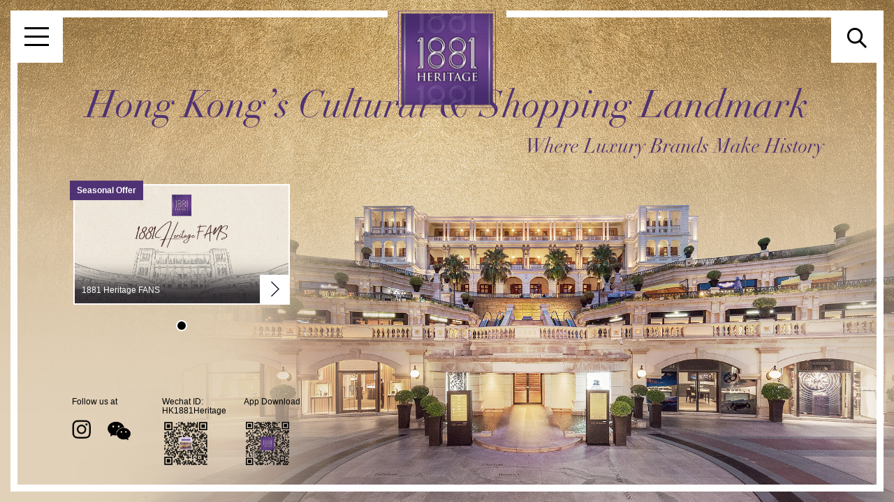

--- FILE ---
content_type: text/html; charset=UTF-8
request_url: https://www.1881heritage.com/index.php?lang=en
body_size: 2000
content:
<!DOCTYPE html>
<!--[if lt IE 7]> <html class="no-js ie6 oldie" xml:lang="en" lang="en"> <![endif]-->
<!--[if IE 7]>    <html class="no-js ie7 oldie" xml:lang="en" lang="en"> <![endif]-->
<!--[if IE 8]>    <html class="no-js ie8 oldie" xml:lang="en" lang="en"> <![endif]-->
<!--[if gt IE 8]><!--> <html class="no-js" xml:lang="en" lang="en"> <!--<![endif]--><head>
<meta http-equiv="Content-Type" content="text/html; charset=UTF-8" />
<meta http-equiv="X-UA-Compatible" content="IE=edge" />
<meta name="viewport" content="width=1200">
<title>1881 Heritage</title>
<script>var copyRightYear = 2026;</script><!--------------------------- plugin start here ------------------------->
<script src="script/lib/jquery-1.11.1.min.js"></script>
<script src="script/lib/jquery.color.js"></script>
<script src="script/lib/jquery.mousewheel.min.js"></script>
<script src="script/lib/jquery.easing.1.3.js"></script>
<script src="script/lib/jquery.cycle2.min.js"></script>
<script src="script/lib/underscore-min.js"></script>
<script src="script/lib/velocity.min.js"></script>
<script src="script/lib/fancybox/jquery.fancybox.pack.js"></script>
<link rel="stylesheet" type="text/css" href="script/lib/fancybox/jquery.fancybox.css">
<script src="script/lib/owl-carousel2/owl.carousel.min.js"></script>
<link rel="stylesheet" type="text/css" href="script/lib/owl-carousel2/assets/owl.carousel.css">
<script src="script/lib/jquery.jscrollpane.min.js"></script>
<link rel="stylesheet" type="text/css" href="script/lib/jquery.jscrollpane.css">
<!--------------------------- plugin end here ------------------------->

<!--------------------------- css & script start here ------------------------->
<link href="style.css?t=9940498948" rel="stylesheet" type="text/css" />
<link href="fonts/stylesheet.css" rel="stylesheet" type="text/css" />
<script src="script/script.js?t=9940498948"></script>
<!--------------------------- css & script end here ------------------------->
</head>
<body data-section="index">
    <div class="body_wrapper">
        <!--div class="bg"><img src="images/home_bg.jpg" class="moveimage offbg" data-off="0.1"></div-->
        <div class="border_top border_top1 top_border"></div>
        <div class="border_top border_top2 top_border"></div>
        <div class="border_right top_border"></div>
        <div class="border_bottom top_border"></div>
        <div class="border_left top_border"></div>


        <a href="#" class="menu menu_open"><div class="line_wrapper"><div class="line1"></div><div class="line2"></div><div class="line3"></div></div></a>
        <a href="#" class="menu top_search_close"><div class="line_wrapper"><div class="line1"></div><div class="line2"></div><div class="line3"></div></div></a>
        <!--<a href="#" class="menu menu_close"><img src="images/menu_close.png" class="normal"><img src="images/menu_close_over.png" class="over"></a>-->
        
        <a href="#" class="big_search"><img src="images/big_search.png"></a>
        <div class="big_search_box">
        	<form id="searchForm" method="post" action="search.php?lang=en" onsubmit="return searchFormSubmit()" >
                <a href="#" onclick="searchFormSubmitBtn()"><img src="images/big_search_icon.png" class="big_search_icon"></a><input name="searchFormInput" type="text" class="big_search_search" placeholder="Enter Keywords">
                <a class="big_search_close"><img src="images/big_search_close.png" ></a>
            </form>
<script>
var searchFormSubmiting = false;
function searchFormSubmit(){
    if(searchFormSubmiting) return;
    searchFormSubmiting = true;
    if($('input[name="searchFormInput"]').val().length < 4){
        searchFormSubmiting = false;
        return false;
    }
    $('#searchForm').submit();
    return true;
}
function searchFormSubmitBtn(){
    searchFormSubmit();
}
</script>

<script type="text/javascript">
(function(w,d,s,r,k,h,m){
	if(w.performance && w.performance.timing && w.performance.navigation) {
		w[r] = w[r] || function(){(w[r].q = w[r].q || []).push(arguments)};
		h=d.createElement('script');h.async=true;h.setAttribute('src',s+k);
		d.getElementsByTagName('head')[0].appendChild(h);
		(m = window.onerror),(window.onerror = function (b, c, d, f, g) {
		m && m(b, c, d, f, g),g || (g = new Error(b)),(w[r].q = w[r].q || []).push(["captureException",g]);})
	}
})(window,document,'//static.site24x7rum.com/beacon/site24x7rum-min.js?appKey=','s247r','5bcdd8c67de34e519568ed8ff7edd585');
</script>

        </div>
        
        <a href="./" class="top_logo"><img src="images/top_logo.png"></a>
        <div id="homeContent"></div>
        
        <script id="homeTemplate" type="text/template"><div class="home_content">
            <div class="text1" id="home_text1"><%= rc.text1 %></div>
            <div class="text2" id="home_text2"><%= rc.text2 %></div>
        	<div class="slideshow">
				<% _.each( rc.slideshow, function( data ){ %>

					<a href="<%= data.link %>" class="slideshow_item">
						<div class="title"><%= data.title %></div>
						<div class="caption_bg"></div>
						<div class="caption"><div class="text_inwrapper"><%= data.caption %></div></div>
						<img src="images/white_bg_arrow.png" class="arrow normal">
						<img src="images/white_bg_arrow_over.png" class="arrow over">
						<img src="<%= data.imageurl %>" class="photo">
					</a>

            	<% }); %>
            </div>
            <div class="slideshow_nav"></div>
        </div>
		<div class="social-panel">
			<div>
				<div><%= rc.socialText1 %></div>
				<div><%= rc.socialText2 %></div>
				<div><%= rc.socialText3 %></div>
			</div>
			<div>
				<div class="follow">
					<a href="https://www.instagram.com/1881_heritage/" target="_blank"><img src="images/icon_ig.png" alt="" /></a>
					<img src="images/icon_wechat.png" alt="" />
				</div>
				<div>
					<a href="http://weixin.qq.com/r/2Bx2bj7EfWMCrXoN90nK" target="_blank"><img class="qrcode" src="images/qrcode_wechat.svg" alt="" /></a>
				</div>
				<div>
					<a href="qrcode.php" target="_blank"><img class="qrcode" src="images/<%= rc.socialAppImg %>" alt="" /></a>
				</div>
			</div>
		</div></script>
        
        <div class="home_layer">
			<div class="bg"></div>
        </div>
        <div class="hidden_menu" id="menuContent"></div>
        <div class="loading"><img src="images/loading.gif" class="loading_gif"></div>
        <div class="mobile_show"></div>

<script type="text/javascript">
(function(w,d,s,r,k,h,m){
	if(w.performance && w.performance.timing && w.performance.navigation) {
		w[r] = w[r] || function(){(w[r].q = w[r].q || []).push(arguments)};
		h=d.createElement('script');h.async=true;h.setAttribute('src',s+k);
		d.getElementsByTagName('head')[0].appendChild(h);
		(m = window.onerror),(window.onerror = function (b, c, d, f, g) {
		m && m(b, c, d, f, g),g || (g = new Error(b)),(w[r].q = w[r].q || []).push(["captureException",g]);})
	}
})(window,document,'//static.site24x7rum.com/beacon/site24x7rum-min.js?appKey=','s247r','5bcdd8c67de34e519568ed8ff7edd585');
</script>

    </div><!-- class: body_wrapper -->
</body>
</html>


--- FILE ---
content_type: text/css
request_url: https://www.1881heritage.com/style.css?t=9940498948
body_size: 8651
content:
@import url("reset.css");

html, body{height:100%; width:100%; }
img{vertical-align: top;   }
strong{font-weight:bold;}
em{font-style:italic;}	
td{vertical-align:top;}
.clear{float:none; clear:both;}
p{margin-top:30px;}
p:first-child{margin-top:0px;}
b{font-weight:700;}
.tc{font-family: times, 微軟正黑體, 'Microsoft JhengHei', sans-serif !important;}
.ff1{font-family: 'AGaramondProRegular', sans-serif}

/*gold #a78540*/
/*pastel color #e6ded9*/

body{
	/*background:url(images/text_bg.jpg) no-repeat center / cover;*/background:url(images/text_bg.jpg) no-repeat center / 100% 100%;
	background-attachment: fixed;
	background-color:#e6ded9;
	font-family: Arial, Helvetica, tahoma, verdana, 微軟正黑體, 'Microsoft JhengHei', 宋体, SimSun, 华文细黑, STXihei, sans-serif;
	font-size:12px;
	line-height:18px;
	overflow-Y:scroll;
}
/*	
.body_wrapper{
	position:absolute;
	margin:auto;
	width:100%;
	height:100%;
	max-width:1600px;
	min-width:1200px;
	max-height:800px;
	min-height:600px;
	overflow:hidden;
	top:0px;
	right:0px;
	bottom:0px;
	left:0px;
	}	
*/	
.body_wrapper{
	position:absolute;
	width:100%;
	min-width:1200px;
	min-height:700px;
	}

.text4{
	font-size:12px;}

/* header */	

.border_top, .border_right, .border_bottom, .border_left{
	position:fixed;
	margin:auto;
	z-index:105;
}
.border_top_offset, .border_top_offset2, .border_right_offset, .border_bottom_offset, .border_bottom_offset2, .border_left_offset{
	position:fixed;
	margin:auto;
	z-index:95;
}
/*@media screen and (max-height: 1200px)  {
	.border_top_offset, .border_top_offset2, .border_right_offset, .border_bottom_offset, .border_bottom_offset2, .border_left_offset{
		position:absolute;
	}
}*/

.top_border{
	opacity:0;
	}

.border_top{
	top:15px;
	left:15px;
	right:15px;
	border-bottom:10px solid #FFF;
	}
	
.border_top1{
	right:50%;
	margin-right:85px;
	}	
	
.border_top2{
	left:50%;
	margin-left:85px;
	}		
	
.border_right{
	top:15px;
	bottom:15px;
	right:15px;
	border-left:10px solid #FFF;
	}	

.border_bottom{
	bottom:15px;
	left:15px;
	right:15px;
	border-top:10px solid #FFF;
	}
	
.border_left{
	top:15px;
	bottom:15px;
	left:15px;
	border-right:10px solid #FFF;
}

.border_top_offset{top:0;left:0;right:50%;height:15px;/*background:#e6ded9;*/background:url(images/text_bg.jpg) no-repeat center top / 100% auto;}
.border_top_offset2{top:0;left:50%;right:0;height:15px;/*background:#979ec7;*/background:url(images/text_bg.jpg) no-repeat center top / 100% auto;}
.border_right_offset{right:0;top:0;width:15px;height:100%;background:url(images/text_bg.jpg) no-repeat center / auto 100%;}
.border_bottom_offset{left:0;right:50%;bottom:0;height:15px;/*background:#e6ded9;*/background:url(images/text_bg.jpg) no-repeat center bottom / 100% auto;}
.border_bottom_offset2{left:50%;right:0;bottom:0;height:15px;/*background:#e193a5;*/background:url(images/text_bg.jpg) no-repeat center bottom / 100% auto;}
.border_left_offset{top:0;left:0;width:15px;height:100%;/*background:#e6ded9;*/background:url(images/text_bg.jpg) no-repeat center / auto 100%;}
	
	
.top_logo{
	width:140px;
	height:140px;
	position:fixed;
	left:0px;
	right:0px;
	top:15px;
	margin:auto;
	z-index:202;
	opacity:0;
	}	
	
.top_logo img{
	width:100%;
	height:100%;
	}

.bg_slideshow{
	position:fixed;
	overflow:hidden;
	width:100%;
	height:100%;
  z-index: 0;
	}

.bg{
	position:fixed;
	overflow:hidden;
	width:100%;
	height:100%;
	opacity:0;
	}
	
.bg2{
	position:fixed;
	overflow:hidden;
	width:50%;
	height:100%;
	}	
	
.offimage{
	opacity:0;
	}	

.offimage2{
	opacity:0;
	}			
/* menu */	

.menu{
	top:15px;
	left:15px;
	width:75px;
	height:75px;
	position:fixed;
	z-index:106;
	display:block;
	opacity:0;
	background-color:#FFF;
	}
	
.top_search_close{
	left:auto;
	right:15px;
	display:none;}	

.menu img{
	width:100%;
	height:100%;
	}
	
.menu .line_wrapper{
	width:75px;
	height:75px;
	position:absolute;
	left:0px;
	top:0px;
	}	
	
.menu .line_wrapper div {
  /*background-color: #4f3273;*/background-color: #000;
  height: 4%;
  left: 27%;
  position: absolute;
  width: 46%;
}
	
.menu .line_wrapper .line1{
	top:32%;}
	
.menu .line_wrapper .line2{
	top:48%;}	
	
.menu .line_wrapper .line3{
	top:64%;}			
		
	
.big_search{
	top:15px;
	right:15px;
	width:75px;
	height:75px;
	position:fixed;
	z-index:106;
	/*display:fixed;*/
	opacity:0;
	background-color:#FFF;
    /*display:none !important;*/
}	

.big_search img{
	width:100%;
	height:100%;
	position:absolute;
	margin:auto;
	top:0px;
	right:0px;
	bottom:0px;
	left:0px;
	}

.big_search_box{
	top:15px;
	right:15px;
	height:75px;
	position:fixed;
	z-index:107;
	display:block;
	background-color:#FFF;
	padding-left:15px;
	display:none;
}

.big_search_box form{
    
}

.big_search_icon, .big_search_close{
	vertical-align:middle;
	cursor:pointer;
}
.big_search_search{
	background:none;
	border:none;
	height:30px;
	padding:5px 10px;
	width:200px;
	font-size:16px;
	border-bottom:1px solid #bbbbbb;
	vertical-align:middle;
	margin-right:15px;
	}

.big_search_icon{
	border-bottom:1px solid #bbbbbb;}

.big_search_close{
	display:inline-block;
	width:75px;
	height:75px;
	position:relative;
	background-color:#FFF;
}
	
.big_search_close img{
	width:100%;
	height:100%;
	position:absolute;
	margin:auto;
	top:0px;
	right:0px;
	bottom:0px;
	left:0px;}	
	

/* hidden menu */

.hidden_menu{
	position:fixed;
	left:0px;
	top:0px;
	width:100%;
	height:100%;
	/*background-image:url(images/menu_bg.png);*/background:url(images/menu_bg.png) no-repeat center / cover;
	z-index:98;
	color:#FFF;
	display:none;
	}	

.hidden_menu .menu_ul2 li+li+li+li{
	display:none;}
 	
.hidden_menu table{
	width:100%;
	height:100%;
	}	
	
.hidden_menu table td{
	vertical-align:middle;
	padding-left:100px;}	

.hidden_menu table td+td{
	text-align:right;
	padding-right:90px;}

.menu_ul1{
	font-size:24px;
	line-height:30px;
	font-family:AGaramondProRegular, 微軟正黑體, 'Microsoft JhengHei', sans-serif;
	text-transform:uppercase;
	}
	
.menu_ul1 a{
	position:relative;
	display:inline-block;
	}	

.menu_ul1 li{
	position:relative;
	}

.menu_ul1 li .line1{
	/*border-top:1px solid #FFF;*/border-top:1px solid #000;
	width:85px;
	position:absolute;
	left:0px;
	margin-left:-85px;
	display:none;}
	
.menu_ul1 li .line2{
	/*border-top:1px solid #FFF;*/border-top:1px solid #000;
	width:100%;
	position:absolute;
	left:0px;
	display:none;}	
	
.menu_ul1 li+li{
	margin-top:20px;}	

.menu_ul1 a{
	/*color:#FFF;*/color:#000;
	}

.menu_ul1 a.active .line1, .menu_ul1 a.active .line2{
	display:block;
	}

.menu_ul1 a:hover{
	color:#a58e56;
	}	
	
.menu_ul2 li{
	display:inline-block;
	}	
	
.menu_ul2 li+li{
	margin-left:15px;}	

.menu_ul2 a{
	display:inline-block;
	padding-bottom:5px;
	padding-top:5px;
	}
	
.menu_ul2 a.lang_btn:hover, .menu_ul2 a.lang_btn.active{
	/*border-bottom:1px solid #FFF;*/border-bottom:1px solid #000;
	padding-bottom:4px;
	}	
	
.hidden_menu_ul{
	margin-left:30px;
	display:none;
	}	
	
.hidden_menu_ul li{
	display:inline-block;
	}	
	
.hidden_menu_ul li+li{
	margin-left:30px;
	margin-top:0px;
	}	
	
.hidden_menu_ul li a{
	font-style:italic;
	font-size:18px;
	/*color:#FFF;*/color:#000;
	text-transform:capitalize;
	line-height: 24px;
	}

.hidden_menu_search{
	position:absolute;
	top:0px;
	bottom:0px;
	right:25px;
	margin:auto;
	height:50px;
	background-color:#FFF;
	display:none;
	overflow:hidden;
	}

.hidden_menu_search a, .hidden_menu_search img{
	display:inline-block;
	vertical-align:top;
	}

.hidden_menu_search a{
	float:left;}	
	
	
.hidden_menu_search input[type=text]{
	background:none;
	border:none;
	height:40px;
	padding:5px 0px 5px 10px;
	width:200px;
	margin:none;
	vertical-align:top;
	font-size:16px;
	line-height:16px;
	color:#666;
	float:left;
	}	

.search_separator{
	height:50px;
	border-left:1px solid #4a3462;
	float:left;
	vertical-align:top;
	}

li:hover .hidden_menu_ul{
	display:inline-block;}	
	
.copyright{
	position:absolute;
	bottom:60px;
	text-align:center;
	margin:auto;
	left:0px;
	right:0px;
    font-family: 'AGaramondProRegular', 微軟正黑體, 'Microsoft JhengHei', sans-serif;
	text-transform:uppercase;
    letter-spacing: -1px;
	}	
.copyright a{/*color: #fff;*/color:#000;}
	
.footer_menu{
	position:absolute;
	left:100px;
	bottom:60px;}

.footer_menu li{
	display:inline-block;}

.footer_menu li+li{
	margin-left:10px;}
	
.footer_menu a{
    font-family: 'AGaramondProRegular', 微軟正黑體, 'Microsoft JhengHei', sans-serif;
	/*color:#FFF;*/color:#000;
	text-transform:uppercase;
	}	

.footer_menu a:hover{
	text-decoration:underline;}

.footer_logo{
	position:absolute;
	bottom:60px;
	right:90px;}

.social-panel{position: absolute;display: table;color: black;bottom: 50px;left: 103px;z-index: 10;font-size:12px;line-height:1.1;}
.social-panel > div{display: table-row;}
.social-panel > div > div{display: table-cell;padding-right:25px;}
.social-panel > div > div:last-child{padding-right:0px;}
.social-panel > div:first-child > div{padding-bottom:6px;}
.social-panel > div > div.follow img{margin-right:20px;}
.social-panel > div > div.follow > *:nth-child(1) img{width: calc(50px * 0.55);}/*0.85*/
.social-panel > div > div.follow > *:nth-child(2){width: calc(60px * 0.55);}
.social-panel .qrcode{/*width:55px;*//*width:75px;*/width:68px;}
#homeContent .social-panel{opacity: 0;}
.footer_social{bottom: 140px;left:auto;right: 60px;}

/* search result */

.search_result{
	width:100%;
	height:100%;
	position:absolute;
	left:0px;
	top:0px;
	opacity:0;
	}

.search_result .bg{
	position:fixed;
	left:0px;
	top:0px;
	}
	
.search_result_scroll_wrapper{
	position:relative;
	z-index:1;
	}	


.search_result_content{
	width:730px;
	margin:auto;
	margin-top:190px;
	margin-bottom:190px;
	}

.search_result_top_search{
	width:682px;
	height:38px;
	background:none;
	border:none;
	padding:5px 0px 5px 0px;
	vertical-align:middle;
	color:#FFF;
	font-size:16px;
	}
	
.search_result_search{
	vertical-align:middle;
	}	
	

.search_result_top2{
	color:#676767;
	margin-top:15px;
	padding-top:15px;
	border-top:1px solid #3e2e4c;
	font-size:16px;
	line-height:24px;}
	
.search_result_top2 .num1, .search_result_top2 .num2{
	/*color:#FFF;*/color:#000;
	display:inline-block;
	margin-left:10px;
	margin-right:10px;
	}	

.search_result_result{
	margin-top:60px;}

.search_result_result a{
	display:block;
	font-size:16px;
	line-height:24px;
	/*color:#FFF;*/color:#000;
	}	
	
.search_result_result a:hover{
	text-decoration:underline;}	
	
.search_result_result a+a{
	margin-top:60px;
	}
	
.search_result_result a .title{
	font-size:18px;
	line-height:26px;}			
	
/* common overall */


/* home */

.home_layer{
	position:fixed;
	width:100%;
	height:100%;
	overflow:hidden;
}
.home_layer .bg{background:url('images/home/bg.jpg') center / cover;}
.home_layer .bg > div{transform:scale(1.05) translate(-0.25%,-0.25%);position:absolute;left:0%;top:0%;width:100%;height:100%;}

.float_layer1{
	position:absolute;
	right:0%;
	width:50%;
	height:auto;}

.float_g{
	opacity:0;
}

/*
.float_ring{
	width:5%;
  bottom:61%;
  right: 50%;
  position: absolute;
	}
	
.float_butterfly{
  bottom: 200px;
  right: 40%;
  position: absolute;
	width:10%;
	}	

.float_flower1 {
  bottom: 0;
  right: 0;
  margin-bottom: -270px;
  margin-right: -50px;
  position: absolute;
}

.float_flower2 {
  bottom: 0;
  left: 0;
  margin-bottom: -340px;
  margin-left: -220px;
  position: absolute;
}

.float_diamond1{
  top: -3%;
  left: 15%;
  position: absolute;
	
	}
	
.float_diamond2{
  top: 40%;
  left: -2%;
  position: absolute;
	}	
	
.float_diamond3 {
	left:0px;
	bottom: 0px;
  margin-left: -390px;
  margin-bottom:50px;
  position: absolute;
  
}
*/

/*10-year-theme*/
.float_building, .float_x2, .float_x1, .float_txt{position:absolute;left:0;top:0;}
.float_building{}
.float_top{}
.float_x2{}
.float_x1{}
@media screen and (min-height: 1024px){
	.float_txt{display:none;}
}
/*10-year-theme end*/

.home_content{
	color:#FFF;
	position:fixed;
	left:100px;
	top:50%;
	/*bottom:60px;*/
	z-index:10;
	opacity:0;
	width: calc(100% - 200px);
	height: 470px;
}

.home_content .text1{
    font-family: 'DidotLTStdRoman', 微軟正黑體, 'Microsoft JhengHei', sans-serif;
	/*font-size:54px;*/font-size:60px;
	/*line-height:68px;*/line-height:1.2;
	/*color:#ffedc9;*//*color:#fff;*/color: #4f3273;
	text-align: center;
	margin:0 0 10px -100px;
	width: calc(100% + 200px);
	white-space: nowrap;
}

.home_content .text2{
    font-family: 'DidotLTStdRoman', 微軟正黑體, 'Microsoft JhengHei', sans-serif;
	/*font-size:24px;*/font-size:40px;
	/*line-height:34px;*/line-height:1.2;
	/*color:#ffedc9;*//*color:#fff;*/color: #4f3273;
	text-align: right;
}
html[lang=zh-hans-hk] .home_content .text2, html[lang=zh-cn] .home_content .text2
	{font-size:30px;width: 1040px;margin: 0 auto;}

.home_content .text1 em, .home_content .text2 em{
    font-family: 'DidotLTStdItalic', 微軟正黑體, 'Microsoft JhengHei', sans-serif;
	font-style:normal;
	}	
	


.home_content .slideshow{
	width:410px;
	height:235px;
	margin-top:30px;}

.home_content .slideshow_nav{
	width:410px;
	text-align:center;
	margin-top:15px;
	}
	
.slideshow_nav span{
	display:inline-block;
	height:12px;
	width:12px;
	content:"";
	margin-left:5px;
	margin-right:5px;
	background-color:#FFF;
	-webkit-border-radius: 20px;
-moz-border-radius: 20px;
border-radius: 20px;
cursor:pointer;
vertical-align:middle;
	}	
	
.slideshow_nav span.cycle-pager-active, .slideshow_nav span:hover{
	margin-top:0px;
	margin-left:3px;
	margin-right:3px;
	border:2px solid #FFF;
	background-color:#000;
	}	
	
.home_content .photo{
	width:396px;
	height:221px;
	border:2px solid #FFF;
	margin:5px;
	}	

.home_content .slideshow_item{
	width:100%;
	height:100%;
	position:relative;
	display:block;
	}

.home_content .slideshow .caption_bg{
	position:absolute;
	left:7px;
	right:7px;
	bottom:7px;
	margin:auto;
	height:70px;
	background-image:url(images/caption_bg.png);
	}
	
.home_content .slideshow .title{
	padding:5px 10px;
	background-color:#4f3273;
	color:#FFF;
	font-weight:bold;
	position:absolute;
	left:0px;
	top:0px;
	}
	
.home_content .slideshow .caption{
	position:absolute;
	left:7px;
	right:7px;
	bottom:7px;
	margin:auto;
	color:#FFF;
	}	

.home_content .slideshow .arrow{
	position:absolute;
	right:5px;
	bottom:5px;
	}		
	
	
.text_inwrapper{
	padding:10px;}	

/* vip */
.content_col1_wrapper{
	width:100%;
	height:100%;
	}

.col1{
	width:100%;
	height:100%;
	}
	
.col1_item{}

.col1_text{
	position:relative;
	z-index:1;
	width:100%;
	height:100%;
	opacity:0;
	}

.col1_text_inwrapper{
	width:1050px;
	/*color:#FFF;*/color:#000;
	position:relative;
	margin:auto;
	margin-top:200px;
	margin-bottom:200px;
	}
.col1_text_inwrapper.wt{color:#FFF;}
	
.col1_text td{
	text-align:center;
	vertical-align:middle;}	


.col1_text h2{
    font-family: 'DidotLTStdItalic', 微軟正黑體, 'Microsoft JhengHei', sans-serif;
	font-size:60px;
	line-height:70px;
	}	
.col1_text h2.wt{color:#FFF;}

.col1_text .line{
	width:30px;
	margin:auto;
	margin-top:20px;
	/*border-top:1px solid #FFF;*/border-top:1px solid #000;
	}
.col1_text .line.wt{border-top:1px solid #FFF;}
	
.col1_text h3{
    font-family: 'DidotLTStdRoman', 微軟正黑體, 'Microsoft JhengHei', sans-serif;
	font-size:28px;
	line-height:36px;
	/*color:#c5aa68;*/color:#a78540;
	text-transform:uppercase;
	margin-top:30px;
	}
.col1_text h3.wt{color:#fff;}


/* shop */

.shop_item_wrapper{
	margin-left:-10px;
	margin-right:-10px;
	}

.shop_item{
	margin-top:15px;
	margin-left:10px;
	margin-right:10px;
	float:left;
	width:194px;
	}
	
.shop_item img{
	width:194px;
	/*height:auto;*/
    height:194px;
}	

body[data-section=dining] .shop_item img{
	/*filter: invert(100%);
	-webkit-filter: invert(100%);*/
	background:rgba(255,255,255,0.5);
}
	
.shop_item .text{
	padding:15px;
	/*background-color:#301f45;*/background-color:#ccccff;
	/*color:#FFF;*/color:#000;
	text-align:left;
	}	


.top_graphic3{
	width:50%;
	position:fixed;
	bottom:0px;
	right:0px;
	z-index:111;
	overflow:hidden;
	height:60%;
	pointer-events:none;
	opacity:0;
	}

.text_bg_dish{
	position:absolute;
	height:100%;
	max-height:600px;
	right:-10%;
	bottom:-10%;
	}	

.dinning_item_wrapper_wrapper{
	margin-top:30px;}
	
.dinning_item_wrapper{
	}
	
.dinning_item_wrapper.restaurant{
	margin-top:30px;}

.dinning_item{
	float:left;
	position:relative;
	}
	
.dinning_item .text {
  background-color: #301f45;
  color: #fff;
  padding: 15px;
  text-align: left;
  position:relative;
  font-size:14px;
  line-height:14px;
}

.dinning_item .thumb{
	width:153px;}	

.dinning_item_big{
	width:184px;
	z-index:10;
	border-right:1px solid #301f45;}
	
.dinning_item_big .text{
	text-align:center;}	

.dinning_item_big2{
	width:865px;}

.hotel .dinning_item_big{
	border-right:1px solid #000000;}


.hotel .dinning_item_big .text{
	background-color:#000;
	}
	
.hotel .dinning_item_big2 .text{
	background-color:#6c6c6c;
	}		

.dinning_item_big .arrow{
	position:absolute;
	width: 0;
	height: 0;
	border-style: solid;
	border-width: 7.5px 0 7.5px 10px;
	border-color: transparent transparent transparent #301f45;
	top:0px;
	bottom:0px;
	margin:auto;
	left:100%;
	}


.hotel .dinning_item_big .arrow{
	border-color: transparent transparent transparent #000;
	}	

.dinning_item_small{
	width:153px;
	margin-left:20px;}



.hotel .dinning_item_small{
	width:173px;
	margin-left:0px;}


.menu_circle_wrapper.circle_wrapper{
	display:block;
	position:fixed;
	top:0px;
	right:0px;
	bottom:0px;
	left:0px;
	width:1px;
	height:1px;
	margin:auto;
	}
	
.menu_circle_wrapper .circle{
	display:block;
	width:10px;
	height:10px;
	position:absolute;
	background-color:#FFF;
	-webkit-border-radius: 20px;
	-moz-border-radius: 20px;
	border-radius: 20px;
	margin-left:-5px;
	margin-top:-5px;
	}	


.menu_circle_wrapper .text{
	position:absolute;
	left:100%;
	height:30px;
	line-height:35px;
	font-size:18px;
	color:#FFF;
	margin-left:20px;
	top:0px;
	margin-top:-15px;
    font-family: 'DidotLTStdItalic', 微軟正黑體, 'Microsoft JhengHei', sans-serif;
	display:block;
	white-space:nowrap;
	background-color:#4f3274;
	padding:0px 40px;
	text-align:center;
	}
	
.menu_circle_wrapper .text .triangle{
	position:absolute;
	top:0px;
	bottom:0px;
	margin:auto;
	right:100%;
	width: 0;
height: 0;
border-style: solid;
border-width: 6px 8px 6px 0;
border-color: transparent #4f3274 transparent transparent;
	}	
	
.menu_circle_wrapper:hover .circle{
	background-color:#603a85;
	border:5px solid #FFF;
	margin-left:-10px;
	margin-top:-10px;}


/* download */

.wall_item_wrapper{
	width:auto;
	margin-left:-3px;
	margin-right:-3px;
	margin-top:30px;
	margin-bottom:45px;
	}

.wall_item{
	width:170px;
	height:105px;
	margin-left:3px;
	margin-right:3px;
	float:left;
	position:relative;
	}
	
.wall_item .thumb{
	width:170px;
	height:105px;
	}
	
	
.wall_nav{
	width:170px;
	height:105px;
	position:absolute;
	left:0px;
	top:0px;
	display:none;
	}	
	
.wall_nav td{
	background-image:url(images/t_black_bg.png);
	text-align:left;
	vertical-align:middle;
	padding:0px 10px;
	}	
	
.wall_nav tr+tr td{
	border-top:1px solid rgba(0,0,0,0.5);}	

.wall_item a{
	color:#FFF;
	display:block;
	background-color:#000;}
	
.wall_item a:hover{
	text-decoration:underline;}
	
.wall_item a img{
	margin-right:10px;
	vertical-align:middle;
	}	
	
.wall_item .wall_nav a{
	background-color:transparent;
	}	
	
.app_wrapper{
	margin-top:30px;}	

.app_wrapper a{
	display:inline-block;
	margin-left:15px;
	margin-right:15px;}


/* contact */

.contactslide_wrapper{
	/*height:125px;*/
	margin-top:30px;
	margin-bottom:30px;
	width:100%;
	position:relative;
    display:none;
	}

.contact_banner{
	width:100%;
	height:auto;
	}
	
.contact_map_icon{
	height:22px;
	width:auto;
	vertical-align:middle;
	margin-right:10px;
	}

.contactslide{
	height:125px;
	width:100%;
	position:absolute;
	}
	
.contactslide_item{
	height:125px;
	}	
	
.contactslide_item img{
	height:125px;
	width:auto;
	}	
	
.contact_table1{
	width:100%;}

.col2_text ul li{
    margin-left: 20px;
    list-style: disc;
}
    
.col2_text .contact_table td{
	text-align:left;
	font-size:18px;
	line-height:22px;
	vertical-align:top;
	}	
	
.col2_text .contact_table tr+tr td{
	padding-top:15px;
	}		

.col2_text .contact_table td:first-child{
	width:216px;
	}	

.col2_text .contact_table{
	margin-top:20px;}

.contact_table a{
	/*color:#FFF;*/color:#000;}
	
.contact_table a:hover{
	color:#a58e56;}	


.col2_text h4{
	font-size:20px;
	line-height:24px;
    font-family: 'AGaramondProRegular', 微軟正黑體, 'Microsoft JhengHei', sans-serif;
	/*color:#c5aa68;*/color:#a78540;
	text-transform:uppercase;
	
	}		

.contact_table2{
	width:100%;}

.contact_table2 .thumb{
	border:1px solid #FFF;
	display:inline-block;
	}

.contact_table2 .thumb img{
	margin:2px;}
	
.contact_map{
	width:100%;
	height:100%;
	}	
	

/* */

.content_col2_wrapper{
	width:100%;
	height:100%;
	}

.col2{
	width:50%;
	position:relative;
	}
	
.col2_left{
	float:left;
	height:100%;
	/*overflow:hidden;*/
	}	
	
.col2_right{
	float:right;
	height:100%;
	/*overflow:hidden;*/
	}		

.col_photo{
	width:100%;
	height:100%;
	position:absolute;
	top:0px;
	left:0px;
	}

.pop_slide_wrapper{
	width:50%;
	height:100%;
	position:fixed;
	top:0px;
	right:0px;
	z-index:10;
	opacity:0;
	}

.pop_slide_wrapper table{
	width:100%;
	height:100%;
	position:absolute;}
	
.pop_slide_wrapper table td{
	text-align:center;
	vertical-align:middle;
	}

.pop_slide_bg{
	width:100%;
	height:100%;
	position:absolute;
	top:0px;
	left:0px;
	z-index:10;
	}	
	
.pop_slide_inwrapper{
	/*width:336px;*/
	position:absolute;
	top:0px;
	left:0px;
	bottom:0px;
	right:0px;
	margin:auto;
	z-index:11;
	}	
	
.pop_slide{
	width:100%;
	height:100%;
	position:relative;
	text-align:center;
	}	
	
.pop_slide .thumb{
	display:block;
	text-align:center;
	}	
	
.pop_slide .thumb img{
	border:10px solid #FFF;
	margin:-10px;
	/*height:100%;*/
    max-height:474px;
    max-width:500px;
	width:auto;
    vertical-align: middle;
	}	
	
.pop_slide .caption{
	padding-left:100px;
	padding-right:100px;
	text-align:center;
	margin-top:35px;
	color:#fff;
	font-size:16px;
	line-height:24px;}	

.pop_slide_nav{
	position:absolute;
	width:100%;
	text-align:center;
	bottom:50px;
	z-index:20;
	}
	
.pop_slide_nav span{
	display:inline-block;
	height:12px;
	width:12px;
	content:"";
	margin-left:5px;
	margin-right:5px;
	background-color:#FFF;
	-webkit-border-radius: 20px;
-moz-border-radius: 20px;
border-radius: 20px;
cursor:pointer;
vertical-align:middle;
	}	
	
.pop_slide_nav span.cycle-pager-active, .pop_slide_nav span:hover{
	margin-top:0px;
	margin-left:3px;
	margin-right:3px;
	border:2px solid #FFF;
	background-color:#000;
	}		
	
	
.col2_1{
	}	

.col2_item{
	width:100%;
	height:100%;
	/*color:#FFF;*/color:#000;
	position:relative;}

.col2_text{
	position:relative;
	z-index:1;
	width:100%;
	height:100%;
	opacity:0;
	}
	
.col2_text td{
	text-align:center;
	vertical-align:middle;}	

.col2_text_inwrapper{
	width:75%;
	margin-left:auto;
	margin-right:auto;
	margin-top:100px;
	margin-bottom:100px;
	}

.col2_text_inwrapper.col2_text_inwrapper_full{
	width:100%;
	}	
	
.col2_text_inwrapper2{
	/*margin-top:100px;*/margin-top:210px;
	margin-bottom:100px;
	}	
	
.col2_left .col2_text_inwrapper2{
	margin-left:25px;
	}	
	
.col2_right .col2_text_inwrapper2{
	margin-right:25px;
	}		
	
.col2_text_inwrapper3{
	margin-left:auto;
	margin-right:auto;
	}	
	
.col2_left .col2_text_inwrapper3{
	margin-left:25px;
	position:relative;
	}	
	
.col2_right .col2_text_inwrapper3{
	margin-right:25px;
	position:relative;
	}		
	
.col2_text_inwrapper4{
	width:75%;
	margin-left:auto;
	margin-right:auto;
	}		
	
.col2_text_inwrapper5{
	width:75%;
	margin-left:auto;
	margin-right:auto;
	position:relative;
	}		
	
.text_wrapper{
	width:75%;
	margin-left:auto;
	margin-right:auto;
	}	
	
.table_wrapper{
	margin-top:30px;
	margin-bottom:30px;
	padding-top:30px;
	padding-bottom:30px;
	background-image:url(images/t_white_bg.png);
	/*border-top:1px solid #FFF;*/border-top:1px solid #000;
	/*border-bottom:1px solid #FFF;*/border-bottom:1px solid #000;
	position:relative;
	}	
	
	
.table_wrapper .star_bg1{
	position:absolute;
	left:0px;
	top:0px;
	height:100%;
	}
	
.table_wrapper .star_bg2{
	position:absolute;
	right:0px;
	top:0px;
	height:100%;
	}		
	
a.underline_btn{
	color:#FFF;
	text-decoration:underline;
	text-transform:uppercase;}	

a.underline_btn:hover{
	/*color:#c5aa68;*/color:#a78540;
	}

.select{
	border:2px solid #FFF;
	background-color:#FFF;
	position:relative;
	text-align:left;
	margin-top:30px;
	z-index:100;
}

.select_text{
	margin-right:43px;
	padding:15px 15px 14px 15px;
	background-color:#FFF;
	/*border:2px solid #594969;*/border:2px solid #000;
	text-transform:uppercase;
	height:14px;
	line-height:15px;
	font-size:14px;
	}

.select1{
	color:#aaaaaa;
	display:inline-block;
    vertical-align: top;}
	
.select2{
	color:#333333;
	display:inline-block;
    width: calc(100% - 140px);
    text-overflow: ellipsis;
    white-space: nowrap;
    overflow: hidden;
}	

.select3{
	color:#aaaaaa;
	display:inline-block;
	text-align:center;}
	
.select .vline2{
	display:inline-block;
	margin-left:15px;
	margin-right:15px;
	border-left:1px solid #333333;
	height:13px;
    vertical-align: top;
	}	
	
.select_btn{
	position:absolute;
	top:0px;
	right:0px;
	width:43px;
	height:43px;
	/*border:2px solid #594969;*/border:2px solid #000;
	display:block;
	}	

.select_btn img{
	position:absolute;
	left:0px;
	top:0px;}	

.select_btn	.close, .select_btn.active .open{
	display:none;
	}
	
	
.select_btn.active .close{
	display:block;
	}	

.select_text_dropdown_wrapper{
	display:none;
	position:absolute;
	top:100%;
	left:0px;
	width:100%;
	background-color:#FFF;
	max-height:200px;}

.select_text_dropdown{
	padding:15px 0px;
	}

.select_text_dropdown a{
	display:block;
	line-height:13px;
	font-size:14px;
	color:#333333;
	padding:5px 15px;
	text-transform:uppercase;}

.select_text_dropdown a:hover{
	background-color:#333333;
	color:#FFF;
	}
	
.select_text_dropdown a+a{
	margin-top:10px;
	}	
	
.detail_top_d{
	position:absolute;
	/*width:90%;*//*width:80%;*/width:66%;
	/*left:-40px;*/left:0;
	/*top:-40px;*/top:0;
	}	
	
.col2_text h2{
    font-family: 'DidotLTStdItalic', 微軟正黑體, 'Microsoft JhengHei', sans-serif;
	font-size:60px;
	line-height:70px;
	}	

.col2_text .line{
	width:30px;
	margin:auto;
	margin-top:20px;
	/*border-top:1px solid #FFF;*/border-top:1px solid #000;
	}
	
.col2_text h3{
    font-family: 'DidotLTStdRoman', 微軟正黑體, 'Microsoft JhengHei', sans-serif;
	font-size:28px;
	line-height:36px;
	/*color:#c5aa68;*/color:#a78540;
	text-transform:uppercase;
	margin-top:30px;
	}		
	
.col2_text .in_text{
	margin-top:30px;
	font-size:15px;
	line-height:30px;
	}	

.col2_text .in_text:first-child {
  margin-top: 0px;
}

.col2_text .in_text li{
	margin-left:20px;
	list-style:disc;}	
	
.left_align{
	text-align:left;
	}	
	
.color_purple{
	/*color:#ae92cd;*/color:#a78540;
	}	

.text_bg_star{
	position:absolute;
	/*width:100%;*/
	/*left:0px;*/right:0;
	bottom:0px;
}

.text_bg_butterfly{
	position:absolute;
	left:-20px;
	bottom:0px;
}
	

.text_bg_cake{
	position:absolute;
	height:100%;
	max-height:600px;
	right:-80px;
	bottom:-100px;}
	
.text_bg_food{
	position:absolute;
    right: 0px;
    height: auto;
    /*bottom: 0;*/bottom: -16px;
	width:200px;
}

.top_graphic{
	width:50%;
	position:fixed;
	bottom:0px;
	right:0px;
	z-index:111;
	/*overflow:hidden;*/
	height:30%;
	pointer-events:none;
	opacity:0;
	}
	
.top_graphic2{
	width:35%;
	position:fixed;
	top:0px;
	/*left:0px;*/left:80px;
	z-index:111;/*z-index:95;*/
	overflow:hidden;
	/*height:40%;*/height:auto;
	pointer-events:none;
	}	
/*
.section_nav{
	position:fixed;
	left:50%;
	top:225px;
	bottom:50px;
	z-index:90;
	opacity:0;}
*/

.section_nav {
  bottom: 5%;
  left: 50%;
  opacity: 0;
  position: fixed;
  top: 25%;
  z-index: 90;
}

.section_nav.section_nav2 {
  top: 25%;
  bottom: 12.5%;
}

.section_nav.section_nav3{
  top: 35%;
  bottom: 22.5%;
  left: 95%;
	}

	
.section_nav table{
	height:100%;
	table-layout: fixed;
	}	
	
.section_nav .have_link{
	border-left:1px solid #FFF;
	}	

.section_nav .circle_wrapper{
	display:block;
	position:relative;
	}
	
.section_nav .circle{
	display:block;
	width:10px;
	height:10px;
	position:absolute;
	background-color:#FFF;
	-webkit-border-radius: 20px;
	-moz-border-radius: 20px;
	border-radius: 20px;
	margin-left:-5px;
	margin-top:-5px;
	}	

.section_nav .active .circle{
	background-color:#603a85;/*background-color:#FFF;*/
	border:5px solid #FFF;/*border:5px solid #000;*/
	margin-left:-10px;
	margin-top:-10px;}

.section_nav .text{
	position:absolute;
	right:100%;
	height:20px;
	line-height:20px;
	font-size:18px;
	color:#FFF;
	margin-right:20px;
	top:0px;
	margin-top:-10px;
    font-family: 'DidotLTStdItalic', 微軟正黑體, 'Microsoft JhengHei', sans-serif;
	display:none;
	white-space:nowrap;
	text-shadow: 0 0 3px black;
}
.section_nav .text.bk{color:#000;text-shadow: none;}
	
.section_nav .active .text, .section_nav .circle_wrapper:hover .text{
	display:block;}

.section_nav a.circle:hover {
	background-color:#603a85;/*background-color:rgba(255,255,255,0.8);*/
	border:5px solid #FFF;/*border:5px solid #000;*/
	margin-left:-10px;
	margin-top:-10px;}


.section_nav .tag{
	position:absolute;
	right:100%;
	height:20px;
	line-height:20px;
	font-size:18px;
	color:#FFF;
	margin-right:30px;
	top:0px;
	margin-top:-15px;
    font-family: 'DidotLTStdItalic', 微軟正黑體, 'Microsoft JhengHei', sans-serif;
	background-color:#4f3273;
	padding:5px 20px;
	white-space:nowrap;
	}

.section_nav .tag .arrow{
	position:absolute;
	width: 0;
	height: 0;
	border-style: solid;
	border-width: 6px 0 6px 8px;
	border-color: transparent transparent transparent #4f3273;
	margin:auto;
	margin-right:-8px;
	top:0px;
	bottom:0px;
	right:0px;
	}	

.section_nav .tag:hover {
  background-color: #fff;
  color: #4f3273;
}

.section_nav .tag:hover .arrow{
	border-color: transparent transparent transparent #fff;
	}	

.section{
	display:none;
	z-index:1;}

.section.active{
	display:block;
	z-index:0;}

.fullsection{
	/*display:none;*/
	}
	
.fullsection{
	position:fixed;
	left:0px;
	top:0px;
	width:100%;
	height:100%;
	overflow:hidden;}		
	
.in_text .table2{
	font-size:15px;
	line-height:22px;
	/*color:#FFF;*/color:#000;
	width:100%;
	margin-top:30px;
	position:relative;
	z-index:5;
	}	



.in_text .table2:first-child{
	margin-top:0px;}

.in_text .table2 td{
	vertical-align:middle;
	text-align:left;}

.in_text .table2 tr+tr td{
	padding-top:15px;}
	
.in_text .table2 td:first-child{
	padding-right:30px;}



.in_text .table1{
	font-size:15px;
	line-height:22px;
	/*color:#FFF;*/color:#000;
	margin:auto;
	margin-top:-15px;
	}	

.in_text .table1 .num{
    font-family: 'DidotLTStdItalic', 微軟正黑體, 'Microsoft JhengHei', sans-serif;
	/*color:#c5aa68;*/color:#a78540;
	font-size:24px;
	width:40px;
	text-align:center;
	}

.in_text .table1 td{
	vertical-align:middle;
	text-align:left;}

.in_text .table1 tr+tr td{
	padding-top:15px;}
	
.in_text .table1 td:first-child{
	padding-right:30px;}	

.in_text .vline{
	position:absolute;
	height:100%;
	/*border-left:1px solid #654a67;*/
	top:0px;
	margin-left:50px;
	}

.border_button_wrapper{
	text-align:center;
	margin-top:30px;
	position:relative;
	z-index:1;}

.border_button{
	display:inline-block;
	/*color:#FFF;*/color:#000;
}

.border_button:hover{
	background-color:#FFF;
	/*color:#4f3273;*/color:#000;
	}

.border_button_text{
	border-top:3px solid #FFF;
	border-bottom:3px solid #FFF;
	border-left:3px solid #FFF;
	height:35px;
	font-size:20px;
	line-height:35px;
	padding:0px 20px;
	vertical-align:middle;
    font-family: 'DidotLTStdItalic', 微軟正黑體, 'Microsoft JhengHei', sans-serif;
	display:inline-block;
	}	

.border_button img{
	vertical-align:middle;
	display:inline-block;
	}

a.underline_text{
    font-family: 'DidotLTStdItalic', 微軟正黑體, 'Microsoft JhengHei', sans-serif;
	/*color:#FFF;*/color:#000;
	text-decoration:underline;
}
	
a.underline_text:hover{
	/*color:#c5aa68;*/color:#a78540;
	}	
	
.page_prev, .page_next{
	position:fixed;
	display:block;
	width:54px;
	height:66px;
	margin:auto;
	top:0px;
	bottom:0px;
	z-index:110;
	opacity:0;
	overflow:hidden;}	

.page_prev img, .page_next img{
	width:100%;
	height:100%;
	position:absolute;
	left:0px;
	top:0px;}

.page_prev{
	left:0px;}
	
.page_next{
	right:0px;
	}	

a .over, .no-touch a:hover .normal{
	display:none;}

.no-touch a:hover .over{
	display:block;}


/* floor */

.sfloor_wrapper{
	position:fixed;
	top:0px;
	bottom:0px;
	margin:auto;
	right:12%;
	height:100px;}

.sfloor.active{
	}
	
.sfloor_img{
	height:200%;
	position:absolute;
	top:50%;
	margin-top:-100%;
	right:0px;
	}	
	
.sfloor_img.over{
	display:none;
	}	
	
.sfloor{
	height:20%;
	position:relative;
	z-index:10;
	opacity:0;
	}	

.sfloor+.sfloor{
	z-index:9;
	}
	
.sfloor+.sfloor+.sfloor{
	z-index:8;
	}
	
.sfloor+.sfloor+.sfloor+.sfloor{
	z-index:7;
	}	
	
.sfloor+.sfloor+.sfloor+.sfloor+.sfloor{
	z-index:6;
	}			

.floor_wrapper{
	position:relative;
	display:inline-block;
	}

.floor_pic{
	position:absolute;
	left:0px;
	top:0px;
	width:100%;
	height:100%;
	display:none;
	pointer-events:none;
	}

.floor_bubble_wrapper{
	position:fixed;
	z-index:1000;
	pointer-events:none;
	display:none;
	width:0px;
	height:0px;
	}
	
.floor_bubble{
	position:absolute;
	right:-10px;
	bottom:30px;
	background-color:#603a85;/*background-color:#000;*/
	padding:10px;
	}	
	
.floor_bubble .arrow{
	position:absolute;
	right:10px;
	bottom:-20px;
	width: 0;
	height: 0;
	border-style: solid;
	border-width: 20px 5px 0 5px;
	border-color: #603a85 transparent transparent transparent;/*border-color: #000 transparent transparent transparent;*/
	}	
	
.floor_bubble .text{
	z-index:10;
	text-align:center;
	color:#FFF;
	white-space:nowrap;
	}	

.floor_bubble .text table{
	margin-top:10px;
	}	
	
.floor_bubble .text table td{
	text-align:left;
	vertical-align:middle;
	font-size:12px;
	line-height:14px;
	color:#FFF;
	padding:0px 10px;
	white-space:nowrap;
	}	
	
.floor_bubble .text table tr+tr td{
	padding-top:5px;}	
	
.floor_num{
	color:#989899;
	}	
	
	
/* about */

.about_banner{
	border:5px solid #FFF;
	}
	
.about_banner img{
	width:100%;}	
	
.camera_item{
	position:absolute;
	z-index:100;
	cursor:pointer;}

.cam{
	position:absolute;
	}

.cam_bg{
	width:100%;
	height:auto;
	}

.camera_item_intext{
	width:0px;
	overflow:hidden;
	position:absolute;
	left:50%;
	top:50%;
	margin-left:35px;
	margin-top:35px;
	}

.camera_item_intext .thumb {
  left: 7%;
  position: absolute;
  top: 11%;
  width: 85.5%;
  z-index: 1;
}

.camera_item_intext .text{
	position:absolute;
	z-index:1;
	bottom:17%;
  	width: 85.5%;
  	left: 7%;
	font-size:16px;
	color:#666666;
	line-height:38px;
	text-align:center;
	overflow:hidden;
	height:15%;
    font-family: 'AGaramondProRegular', 微軟正黑體, 'Microsoft JhengHei', sans-serif;
	text-transform:uppercase;
	}
    
.camera_item_double .text{
    height: auto;
    line-height: 18px;
}

/* transformation */

.transformation_item_wrapper{
	height:50px;
	top:0px;
	right:50%;
	bottom:0px;
	left:25px;
	background-image:url(images/t_loading_bg.png);
	position:fixed;
	margin:auto;
	text-align:center;}

.transformation_item{
	display:inline-block;
	position:relative;
	margin-left:40px;
	/*color:#FFF;*/color:#000;
	line-height:60px;
    font-family: 'DidotLTStdItalic', 微軟正黑體, 'Microsoft JhengHei', sans-serif;
	font-size:30px;
	height:50px;
	}
	
.transformation_item:first-child{
	margin-left:-50px;}	
	
.transformation_separator{
	display:inline-block;
	margin-left:40px;
	margin-top:20px;
	}	
	
.transformation_item .line{
	position:absolute;
	border-left:1px solid #FFF;/*border-left:1px solid #000;*/
	left:30px;
	width:30%;
	}	
	
.transformation_item .thumb{
	position:absolute;
	height:auto;
	left:3px;
	}	
	
.transformation_item .thumb{
	width:160px;
	}
.transformation_item .caption{
	margin-top:100px;
    font-size:12px;
    line-height:15px;
    padding-left:5px;
    width:300px;
    text-align:left;
    font-family: Arial,Helvetica,sans-serif;
	color:#FFF;
}
	
.transformation_item_bottom .line{
	height:250px;
	top:100%;
	}
	
.transformation_item_bottom .thumb{
	bottom:0%;
	}	
	
.transformation_item_top .line{
	height:250px;
	bottom:100%;
	}		
	
.transformation_item_top .thumb{
	top:0%;
	}	
	

/* award */

.award_item_slideshow_wrapper{
	width:1050px;
	position:relative;
	margin:auto;
	margin-top:30px;
	}

.award_item_slideshow{
	width:1050px;
	position:relative;
	margin:auto;}

.award_item{
	width:330px;
	height:345px;
	position:relative;
	overflow:hidden;
	margin:auto;}

.award_item .year{
	position:absolute;
	width:100px;
	height:10px;
	padding:10px;
	left:0px;
	top:0px;
	/*background-color:#4f3273;*/background-color:#ccccff;
	/*color:#FFF;*/color:#000;
	z-index:10;
	text-align:left;
	line-height:10px;
	}

.award_item .thumb{
	width:310px;
	height:148px;
	overflow:hidden;
	position:relative;
	margin:auto;
	margin-top:10px;
	}
	
.award_item .thumb img{
	width:100%;
	height:100%;
	}	

.award_item .text{
	height:157px;
	margin-left:10px;
	margin-right:10px;
	padding:15px;
	font-size:15px;
	line-height:22px;
	color:#666666;
	text-align:left;
	background-color:#FFF;
	}
	
.award_item .text1{
	font-size:18px;
	line-height:26px;
	color:#ac8635;
	}	
	
.award_item .text2{
	margin-top:15px;
	font-size:13px;
	line-height:19px;
	}
.award_item .text2 ul{
padding-left:12px;
}
.award_item .text2 ul li{
text-indent:-5px;
}
.award_item .text2 ul li:before{
    content:"-"; position:relative; left:-5px;
}
	
.award_nav{
	width:50px;
	height:50px;
	position:absolute;
	top:0px;
	bottom:0px;
	margin:auto;
	z-index:10;}	

.award_nav img{
	width:100%;
	height:100%;
	}

.award_prev{
	left:0px;
	margin-left:-25px;}
	
.award_next{
	right:0px;
	margin-right:-25px;}	

/* memory */

.memory_item{
	position:fixed;
	left:0px;
	top:0px;
	right:0px;
	bottom:0px;
	margin:auto;
	/*width:890px;*/width:920px;
	height:410px;
	z-index:100;
	display:none;
}
	
.memory_left{
	float:left;
	/*width:340px;*/width:370px;
	height:410px;
	position:relative;
	background-image:url(images/memory_bg.png);background-size: 100%;
	background-color:#FFF;
}	

.memory_left .memory_left_bottom{
	position:relative;
	}	
	
.memory_left .caption{
	width:190px;
	padding:20px;
	/*margin-left:25px;*/
	font-size:15px;
	line-height:22px;
	color:#FFF;
}	
	
.memory_left .caption .text1{
	/*color:#af7af0;*/color:#000;
	}	
	
.memory_left .caption .text2{
	}		
	
.memory_nav_wrapper{
	position:absolute;
	top:0px;
	right:0px;
	}	
	
.memory_nav{
	float:left;
	width:43px;
	height:43px;
	margin-left:1px;
	}	
	
.memory_nav.inactive{
	opacity:0.5;
	}	
	
.memory_nav img{
	width:100%;
	height:100%;
	}	
	
	
.memory_page{
	position:absolute;
	top:43px;
	right:0px;
	border-bottom:1px solid #FFF;
	border-left:1px solid #FFF;
	width:86px;
	height:43px;
	text-align:center;
	line-height:43px;
	color:#FFF;
	}	
	
.memory_left .thumb{
	margin-top:30px;
	/*margin-left:-30px;*/
	height:280px;
	width:370px;
	position:relative;
	background-color:#FFF;
}	

.memory_left .thumb img{
	height:280px;
	width:370px;
	}
.memory_left .thumb .over{
	position:absolute;
	right:0px;
	height:100%;
	top:0px;
	width:10px;
	background-image:url(images/g_r_bg.png);
	z-index:1000;
	}	
	
.memory_right{
	float:left;
	width:550px;
	height:410px;
	position:relative;
	background-color:#FFF;
	}		
	
.memory_right .text{
	padding:45px;
	font-size:15px;
	color:#666666;
	line-height:22px;
}	

.memory_close{
	width:43px;
	height:43px;
	position:absolute;
	right:0px;
	top:0px;
	border-left:1px solid #cccccc;
	border-bottom:1px solid #cccccc;}

.memory_close img{
	width:100%;
	height:100%;
	}

.memory_right .text1{
	color:#666666;
    /*font-family: 'AGaramondProRegular', 微軟正黑體, 'Microsoft JhengHei', sans-serif;*/
	font-size:30px;
	line-height:36px;
	text-transform:uppercase;
	}
	
.memory_right .text2{
	margin-top:20px;}	

.section_memory .select{
	width:500px;
	margin-left:auto;
	margin-right:auto;
	}

/* shop */


.company_logo{
	width:230px;
	height:230px;
	float:left;
	/*border:1px solid #FFF;*/border:1px solid #000;
	margin-right:30px;
    overflow:hidden;
	}

.company_logo table{
	width:100%;
	height:100%;
	}
	
.company_logo table td{
	text-align:center;
	vertical-align:middle;}	

.company_logo table td img{
	/*max-width:70%;*/
    width: 84%;
	height:auto;}

.company_info{
	font-size:14px;
	line-height:20px;
	text-align:left;
	overflow:hidden;
	}

.company_info a{
	/*color:#FFF;*/color:#000;
    word-wrap:break-word;
}

.company_info a:hover{
	/*color:#c5aa68;*/color:#a78540;
	}

.company_info .title{
	font-size:16px;
	line-height:22px;
    font-family: 'AGaramondProRegular', 微軟正黑體, 'Microsoft JhengHei', sans-serif;
	/*color:#c5aa68;*/color:#a78540;
	text-transform:uppercase;
	}
	
.company_info_item+.company_info_item{
	margin-top:20px;
	}
	
.company_info_item .border_button_wrapper {
  text-align: left;
	margin-top:10px;
}	
	
.company_description{
	text-align:left;
	font-size:16px;
	line-height:24px;
	margin-top:40px;}	

.white_bg_btn{
	position:fixed;
	right:15px;
	bottom:15px;
	background-color:#FFF;
	color:#666666;
	padding:15px 30px;
	font-size:16px;
	line-height:16px;
    font-family: 'AGaramondProRegular', 微軟正黑體, 'Microsoft JhengHei', sans-serif;
	text-transform:uppercase;
	opacity:0;
	}
	
.white_bg_btn.white_bg_btn2{
	left:15px;
	right:auto;
	}	
	
.white_bg_btn:hover{
	color:#301f45;
	}
	
body[data-section="dining"] div.bg img{top:0 !important}

/* common inside */

/* footer */	

.loading{
	position:fixed;
	left:0px;
	top:0px;
	width:100%;
	height:100%;
	background-image:url(images/t_loading_bg.png);
	z-index:104;
	}

.loading_gif{
	position:absolute;
	top:0px;
	right:0px;
	bottom:0px;
	left:0px;
	margin:auto;
	width:32px;
	height:32px;
	}
	
.mobile_show{
		display:none;}
	
@media
only screen and (-webkit-min-device-pixel-ratio: 2),
only screen and (   min--moz-device-pixel-ratio: 2),
only screen and (     -o-min-device-pixel-ratio: 2/1),
only screen and (        min-device-pixel-ratio: 2),
only screen and (                min-resolution: 192dpi),
only screen and (                min-resolution: 2dppx) { 
	
}		



@media screen and (max-width: 1440px) { 

	.home_content .text1 {
	  font-size: 54px;
	  line-height: 62px;
	}
	
	.home_content .text2 {
	  font-size: 28px;
	  line-height: 32px;
	}
	
	.home_content .slideshow {
	  width: 320px;
	  height: 183px;
	}
	
	.home_content .photo{
		width:306px;
		height:169px;
	}	
	.home_content .slideshow_nav {
	  width: 320px;
	}
	
	.transformation_item{
	margin-left:20px;
	}
	
	.transformation_item:first-child{
		margin-left:-100px;}
	
.transformation_separator{
	margin-left:20px;
	}	
	.transformation_item .thumb {
  width: 140px;
}
.transformation_item .caption{width:220px;}
}

@media screen and (max-width: 1280px) { 

	
}

@media screen and (max-width: 1200px) { 
	
	.transformation_item:first-child{
		margin-left:-150px;}
		
	.mobile_show{
		display:block;}
	
	.page_prev, .page_next{
		position:absolute;}

	.top_graphic, .top_graphic2, .top_graphic3{
		position:absolute;}

	.bg_slideshow, .bg{
		position:absolute;}
		
	.bg2{
		position:absolute;
		width:100%;
	}	

	.search_result, .content_col2_wrapper{
		/*overflow:auto;*/
	}

	.border_top, .border_right, .border_bottom, .border_left{
		position:absolute;
	}
	
	.home_layer, .home_content, .big_search_box, .big_search, .menu, .top_logo, .hidden_menu{
		position:absolute;
	}
	
	.section_nav{
		position:absolute;
	}
	
	
	.pop_slide_wrapper{
		width:100%;
		height:100%;
		position:absolute;
		top:0px;
		right:0px;
		z-index:10;
	}
	
	.white_bg_btn{
		position:absolute;
	}
	
	.transformation_item_wrapper{
		position:absolute;
		width:100%;}
	
	.fullsection {
		position:absolute;
	}
	.memory_item{
		position:absolute;
		}
		
	.menu_circle_wrapper.circle_wrapper{
		position:absolute;
		}	
		
	.sfloor_wrapper{
		position:absolute;}	
}

--- FILE ---
content_type: text/css
request_url: https://www.1881heritage.com/fonts/stylesheet.css
body_size: 250
content:
@font-face {
    font-family: 'DidotLTStdRoman';
    src: url('DidotLTStdRoman.eot');
    src: url('DidotLTStdRoman.eot') format('embedded-opentype'),
         url('DidotLTStdRoman.woff2') format('woff2'),
         url('DidotLTStdRoman.woff') format('woff'),
         url('DidotLTStdRoman.ttf') format('truetype'),
         url('DidotLTStdRoman.svg#DidotLTStdRoman') format('svg');
}

@font-face {
    font-family: 'DidotLTStdItalic';
    src: url('DidotLTStdItalic.eot');
    src: url('DidotLTStdItalic.eot') format('embedded-opentype'),
         url('DidotLTStdItalic.woff2') format('woff2'),
         url('DidotLTStdItalic.woff') format('woff'),
         url('DidotLTStdItalic.ttf') format('truetype'),
         url('DidotLTStdItalic.svg#DidotLTStdItalic') format('svg');
}

@font-face {
    font-family: 'AGaramondProRegular';
    src: url('AGaramondProRegular.eot');
    src: url('AGaramondProRegular.eot') format('embedded-opentype'),
         url('AGaramondProRegular.woff2') format('woff2'),
         url('AGaramondProRegular.woff') format('woff'),
         url('AGaramondProRegular.ttf') format('truetype'),
         url('AGaramondProRegular.svg#AGaramondProRegular') format('svg');
}


--- FILE ---
content_type: image/svg+xml
request_url: https://www.1881heritage.com/images/qrcode_wechat.svg
body_size: 248047
content:
<?xml version="1.0" encoding="utf-8"?>
<!DOCTYPE svg PUBLIC "-//W3C//DTD SVG 1.1//EN" "http://www.w3.org/Graphics/SVG/1.1/DTD/svg11.dtd">
<svg version="1.1" id="Layer_1" xmlns="http://www.w3.org/2000/svg" xmlns:xlink="http://www.w3.org/1999/xlink" x="0px" y="0px"
width="1148px" height="1148px" viewBox="0 0 1148 1148" enable-background="new 0 0 1148 1148" xml:space="preserve">
<rect x="0" y="0" width="1148" height="1148" fill="rgba(255,255,255,0)" /><g transform="translate(56,56)"><g transform="translate(308,0) scale(0.28,0.28)"><g transform="" style="fill: rgba(0, 0, 0, 0);">
<rect width="100" height="100"/>
</g></g><g transform="translate(336,0) scale(0.28,0.28)"><g transform="" style="fill: rgb(0, 0, 0);">
<rect width="100" height="100"/>
</g></g><g transform="translate(392,0) scale(0.28,0.28)"><g transform="" style="fill: rgb(0, 0, 0);">
<rect width="100" height="100"/>
</g></g><g transform="translate(420,0) scale(0.28,0.28)"><g transform="" style="fill: rgb(0, 0, 0);">
<rect width="100" height="100"/>
</g></g><g transform="translate(560,0) scale(0.28,0.28)"><g transform="" style="fill: rgb(0, 0, 0);">
<rect width="100" height="100"/>
</g></g><g transform="translate(616,0) scale(0.28,0.28)"><g transform="" style="fill: rgb(0, 0, 0);">
<rect width="100" height="100"/>
</g></g><g transform="translate(700,0) scale(0.28,0.28)"><g transform="" style="fill: rgb(0, 0, 0);">
<rect width="100" height="100"/>
</g></g><g transform="translate(784,0) scale(0.28,0.28)"><g transform="" style="fill: rgb(0, 0, 0);">
<rect width="100" height="100"/>
</g></g><g transform="translate(280,28) scale(0.28,0.28)"><g transform="" style="fill: rgb(0, 0, 0);">
<rect width="100" height="100"/>
</g></g><g transform="translate(392,28) scale(0.28,0.28)"><g transform="" style="fill: rgb(0, 0, 0);">
<rect width="100" height="100"/>
</g></g><g transform="translate(420,28) scale(0.28,0.28)"><g transform="" style="fill: rgb(0, 0, 0);">
<rect width="100" height="100"/>
</g></g><g transform="translate(448,28) scale(0.28,0.28)"><g transform="" style="fill: rgb(0, 0, 0);">
<rect width="100" height="100"/>
</g></g><g transform="translate(476,28) scale(0.28,0.28)"><g transform="" style="fill: rgb(0, 0, 0);">
<rect width="100" height="100"/>
</g></g><g transform="translate(560,28) scale(0.28,0.28)"><g transform="" style="fill: rgb(0, 0, 0);">
<rect width="100" height="100"/>
</g></g><g transform="translate(588,28) scale(0.28,0.28)"><g transform="" style="fill: rgb(0, 0, 0);">
<rect width="100" height="100"/>
</g></g><g transform="translate(616,28) scale(0.28,0.28)"><g transform="" style="fill: rgb(0, 0, 0);">
<rect width="100" height="100"/>
</g></g><g transform="translate(644,28) scale(0.28,0.28)"><g transform="" style="fill: rgb(0, 0, 0);">
<rect width="100" height="100"/>
</g></g><g transform="translate(672,28) scale(0.28,0.28)"><g transform="" style="fill: rgb(0, 0, 0);">
<rect width="100" height="100"/>
</g></g><g transform="translate(700,28) scale(0.28,0.28)"><g transform="" style="fill: rgb(0, 0, 0);">
<rect width="100" height="100"/>
</g></g><g transform="translate(728,28) scale(0.28,0.28)"><g transform="" style="fill: rgb(0, 0, 0);">
<rect width="100" height="100"/>
</g></g><g transform="translate(784,28) scale(0.28,0.28)"><g transform="" style="fill: rgb(0, 0, 0);">
<rect width="100" height="100"/>
</g></g><g transform="translate(336,56) scale(0.28,0.28)"><g transform="" style="fill: rgb(0, 0, 0);">
<rect width="100" height="100"/>
</g></g><g transform="translate(392,56) scale(0.28,0.28)"><g transform="" style="fill: rgb(0, 0, 0);">
<rect width="100" height="100"/>
</g></g><g transform="translate(448,56) scale(0.28,0.28)"><g transform="" style="fill: rgb(0, 0, 0);">
<rect width="100" height="100"/>
</g></g><g transform="translate(476,56) scale(0.28,0.28)"><g transform="" style="fill: rgb(0, 0, 0);">
<rect width="100" height="100"/>
</g></g><g transform="translate(560,56) scale(0.28,0.28)"><g transform="" style="fill: rgb(0, 0, 0);">
<rect width="100" height="100"/>
</g></g><g transform="translate(644,56) scale(0.28,0.28)"><g transform="" style="fill: rgb(0, 0, 0);">
<rect width="100" height="100"/>
</g></g><g transform="translate(672,56) scale(0.28,0.28)"><g transform="" style="fill: rgb(0, 0, 0);">
<rect width="100" height="100"/>
</g></g><g transform="translate(700,56) scale(0.28,0.28)"><g transform="" style="fill: rgb(0, 0, 0);">
<rect width="100" height="100"/>
</g></g><g transform="translate(756,56) scale(0.28,0.28)"><g transform="" style="fill: rgb(0, 0, 0);">
<rect width="100" height="100"/>
</g></g><g transform="translate(784,56) scale(0.28,0.28)"><g transform="" style="fill: rgb(0, 0, 0);">
<rect width="100" height="100"/>
</g></g><g transform="translate(336,84) scale(0.28,0.28)"><g transform="" style="fill: rgb(0, 0, 0);">
<rect width="100" height="100"/>
</g></g><g transform="translate(364,84) scale(0.28,0.28)"><g transform="" style="fill: rgb(0, 0, 0);">
<rect width="100" height="100"/>
</g></g><g transform="translate(476,84) scale(0.28,0.28)"><g transform="" style="fill: rgb(0, 0, 0);">
<rect width="100" height="100"/>
</g></g><g transform="translate(504,84) scale(0.28,0.28)"><g transform="" style="fill: rgb(0, 0, 0);">
<rect width="100" height="100"/>
</g></g><g transform="translate(532,84) scale(0.28,0.28)"><g transform="" style="fill: rgb(0, 0, 0);">
<rect width="100" height="100"/>
</g></g><g transform="translate(560,84) scale(0.28,0.28)"><g transform="" style="fill: rgb(0, 0, 0);">
<rect width="100" height="100"/>
</g></g><g transform="translate(588,84) scale(0.28,0.28)"><g transform="" style="fill: rgb(0, 0, 0);">
<rect width="100" height="100"/>
</g></g><g transform="translate(616,84) scale(0.28,0.28)"><g transform="" style="fill: rgb(0, 0, 0);">
<rect width="100" height="100"/>
</g></g><g transform="translate(644,84) scale(0.28,0.28)"><g transform="" style="fill: rgb(0, 0, 0);">
<rect width="100" height="100"/>
</g></g><g transform="translate(672,84) scale(0.28,0.28)"><g transform="" style="fill: rgb(0, 0, 0);">
<rect width="100" height="100"/>
</g></g><g transform="translate(700,84) scale(0.28,0.28)"><g transform="" style="fill: rgb(0, 0, 0);">
<rect width="100" height="100"/>
</g></g><g transform="translate(756,84) scale(0.28,0.28)"><g transform="" style="fill: rgb(0, 0, 0);">
<rect width="100" height="100"/>
</g></g><g transform="translate(784,84) scale(0.28,0.28)"><g transform="" style="fill: rgb(0, 0, 0);">
<rect width="100" height="100"/>
</g></g><g transform="translate(224,112) scale(0.28,0.28)"><g transform="" style="fill: rgb(0, 0, 0);">
<rect width="100" height="100"/>
</g></g><g transform="translate(252,112) scale(0.28,0.28)"><g transform="" style="fill: rgb(0, 0, 0);">
<rect width="100" height="100"/>
</g></g><g transform="translate(280,112) scale(0.28,0.28)"><g transform="" style="fill: rgb(0, 0, 0);">
<rect width="100" height="100"/>
</g></g><g transform="translate(308,112) scale(0.28,0.28)"><g transform="" style="fill: rgb(0, 0, 0);">
<rect width="100" height="100"/>
</g></g><g transform="translate(392,112) scale(0.28,0.28)"><g transform="" style="fill: rgb(0, 0, 0);">
<rect width="100" height="100"/>
</g></g><g transform="translate(448,112) scale(0.28,0.28)"><g transform="" style="fill: rgb(0, 0, 0);">
<rect width="100" height="100"/>
</g></g><g transform="translate(504,112) scale(0.28,0.28)"><g transform="" style="fill: rgb(0, 0, 0);">
<rect width="100" height="100"/>
</g></g><g transform="translate(532,112) scale(0.28,0.28)"><g transform="" style="fill: rgb(0, 0, 0);">
<rect width="100" height="100"/>
</g></g><g transform="translate(588,112) scale(0.28,0.28)"><g transform="" style="fill: rgb(0, 0, 0);">
<rect width="100" height="100"/>
</g></g><g transform="translate(616,112) scale(0.28,0.28)"><g transform="" style="fill: rgb(0, 0, 0);">
<rect width="100" height="100"/>
</g></g><g transform="translate(756,112) scale(0.28,0.28)"><g transform="" style="fill: rgb(0, 0, 0);">
<rect width="100" height="100"/>
</g></g><g transform="translate(784,112) scale(0.28,0.28)"><g transform="" style="fill: rgb(0, 0, 0);">
<rect width="100" height="100"/>
</g></g><g transform="translate(280,140) scale(0.28,0.28)"><g transform="" style="fill: rgb(0, 0, 0);">
<rect width="100" height="100"/>
</g></g><g transform="translate(448,140) scale(0.28,0.28)"><g transform="" style="fill: rgb(0, 0, 0);">
<rect width="100" height="100"/>
</g></g><g transform="translate(476,140) scale(0.28,0.28)"><g transform="" style="fill: rgb(0, 0, 0);">
<rect width="100" height="100"/>
</g></g><g transform="translate(504,140) scale(0.28,0.28)"><g transform="" style="fill: rgb(0, 0, 0);">
<rect width="100" height="100"/>
</g></g><g transform="translate(560,140) scale(0.28,0.28)"><g transform="" style="fill: rgb(0, 0, 0);">
<rect width="100" height="100"/>
</g></g><g transform="translate(700,140) scale(0.28,0.28)"><g transform="" style="fill: rgb(0, 0, 0);">
<rect width="100" height="100"/>
</g></g><g transform="translate(224,168) scale(0.28,0.28)"><g transform="" style="fill: rgb(0, 0, 0);">
<rect width="100" height="100"/>
</g></g><g transform="translate(280,168) scale(0.28,0.28)"><g transform="" style="fill: rgb(0, 0, 0);">
<rect width="100" height="100"/>
</g></g><g transform="translate(336,168) scale(0.28,0.28)"><g transform="" style="fill: rgb(0, 0, 0);">
<rect width="100" height="100"/>
</g></g><g transform="translate(392,168) scale(0.28,0.28)"><g transform="" style="fill: rgb(0, 0, 0);">
<rect width="100" height="100"/>
</g></g><g transform="translate(448,168) scale(0.28,0.28)"><g transform="" style="fill: rgb(0, 0, 0);">
<rect width="100" height="100"/>
</g></g><g transform="translate(504,168) scale(0.28,0.28)"><g transform="" style="fill: rgb(0, 0, 0);">
<rect width="100" height="100"/>
</g></g><g transform="translate(560,168) scale(0.28,0.28)"><g transform="" style="fill: rgb(0, 0, 0);">
<rect width="100" height="100"/>
</g></g><g transform="translate(616,168) scale(0.28,0.28)"><g transform="" style="fill: rgb(0, 0, 0);">
<rect width="100" height="100"/>
</g></g><g transform="translate(672,168) scale(0.28,0.28)"><g transform="" style="fill: rgb(0, 0, 0);">
<rect width="100" height="100"/>
</g></g><g transform="translate(728,168) scale(0.28,0.28)"><g transform="" style="fill: rgb(0, 0, 0);">
<rect width="100" height="100"/>
</g></g><g transform="translate(784,168) scale(0.28,0.28)"><g transform="" style="fill: rgb(0, 0, 0);">
<rect width="100" height="100"/>
</g></g><g transform="translate(224,196) scale(0.28,0.28)"><g transform="" style="fill: rgb(0, 0, 0);">
<rect width="100" height="100"/>
</g></g><g transform="translate(252,196) scale(0.28,0.28)"><g transform="" style="fill: rgb(0, 0, 0);">
<rect width="100" height="100"/>
</g></g><g transform="translate(336,196) scale(0.28,0.28)"><g transform="" style="fill: rgb(0, 0, 0);">
<rect width="100" height="100"/>
</g></g><g transform="translate(476,196) scale(0.28,0.28)"><g transform="" style="fill: rgb(0, 0, 0);">
<rect width="100" height="100"/>
</g></g><g transform="translate(504,196) scale(0.28,0.28)"><g transform="" style="fill: rgb(0, 0, 0);">
<rect width="100" height="100"/>
</g></g><g transform="translate(532,196) scale(0.28,0.28)"><g transform="" style="fill: rgb(0, 0, 0);">
<rect width="100" height="100"/>
</g></g><g transform="translate(588,196) scale(0.28,0.28)"><g transform="" style="fill: rgb(0, 0, 0);">
<rect width="100" height="100"/>
</g></g><g transform="translate(616,196) scale(0.28,0.28)"><g transform="" style="fill: rgb(0, 0, 0);">
<rect width="100" height="100"/>
</g></g><g transform="translate(644,196) scale(0.28,0.28)"><g transform="" style="fill: rgb(0, 0, 0);">
<rect width="100" height="100"/>
</g></g><g transform="translate(672,196) scale(0.28,0.28)"><g transform="" style="fill: rgb(0, 0, 0);">
<rect width="100" height="100"/>
</g></g><g transform="translate(728,196) scale(0.28,0.28)"><g transform="" style="fill: rgb(0, 0, 0);">
<rect width="100" height="100"/>
</g></g><g transform="translate(756,196) scale(0.28,0.28)"><g transform="" style="fill: rgb(0, 0, 0);">
<rect width="100" height="100"/>
</g></g><g transform="translate(784,196) scale(0.28,0.28)"><g transform="" style="fill: rgb(0, 0, 0);">
<rect width="100" height="100"/>
</g></g><g transform="translate(56,224) scale(0.28,0.28)"><g transform="" style="fill: rgb(0, 0, 0);">
<rect width="100" height="100"/>
</g></g><g transform="translate(84,224) scale(0.28,0.28)"><g transform="" style="fill: rgb(0, 0, 0);">
<rect width="100" height="100"/>
</g></g><g transform="translate(168,224) scale(0.28,0.28)"><g transform="" style="fill: rgb(0, 0, 0);">
<rect width="100" height="100"/>
</g></g><g transform="translate(196,224) scale(0.28,0.28)"><g transform="" style="fill: rgb(0, 0, 0);">
<rect width="100" height="100"/>
</g></g><g transform="translate(224,224) scale(0.28,0.28)"><g transform="" style="fill: rgb(0, 0, 0);">
<rect width="100" height="100"/>
</g></g><g transform="translate(364,224) scale(0.28,0.28)"><g transform="" style="fill: rgb(0, 0, 0);">
<rect width="100" height="100"/>
</g></g><g transform="translate(532,224) scale(0.28,0.28)"><g transform="" style="fill: rgb(0, 0, 0);">
<rect width="100" height="100"/>
</g></g><g transform="translate(644,224) scale(0.28,0.28)"><g transform="" style="fill: rgb(0, 0, 0);">
<rect width="100" height="100"/>
</g></g><g transform="translate(728,224) scale(0.28,0.28)"><g transform="" style="fill: rgb(0, 0, 0);">
<rect width="100" height="100"/>
</g></g><g transform="translate(756,224) scale(0.28,0.28)"><g transform="" style="fill: rgb(0, 0, 0);">
<rect width="100" height="100"/>
</g></g><g transform="translate(812,224) scale(0.28,0.28)"><g transform="" style="fill: rgb(0, 0, 0);">
<rect width="100" height="100"/>
</g></g><g transform="translate(840,224) scale(0.28,0.28)"><g transform="" style="fill: rgb(0, 0, 0);">
<rect width="100" height="100"/>
</g></g><g transform="translate(896,224) scale(0.28,0.28)"><g transform="" style="fill: rgb(0, 0, 0);">
<rect width="100" height="100"/>
</g></g><g transform="translate(0,252) scale(0.28,0.28)"><g transform="" style="fill: rgb(0, 0, 0);">
<rect width="100" height="100"/>
</g></g><g transform="translate(28,252) scale(0.28,0.28)"><g transform="" style="fill: rgb(0, 0, 0);">
<rect width="100" height="100"/>
</g></g><g transform="translate(84,252) scale(0.28,0.28)"><g transform="" style="fill: rgb(0, 0, 0);">
<rect width="100" height="100"/>
</g></g><g transform="translate(140,252) scale(0.28,0.28)"><g transform="" style="fill: rgb(0, 0, 0);">
<rect width="100" height="100"/>
</g></g><g transform="translate(196,252) scale(0.28,0.28)"><g transform="" style="fill: rgb(0, 0, 0);">
<rect width="100" height="100"/>
</g></g><g transform="translate(280,252) scale(0.28,0.28)"><g transform="" style="fill: rgb(0, 0, 0);">
<rect width="100" height="100"/>
</g></g><g transform="translate(308,252) scale(0.28,0.28)"><g transform="" style="fill: rgb(0, 0, 0);">
<rect width="100" height="100"/>
</g></g><g transform="translate(336,252) scale(0.28,0.28)"><g transform="" style="fill: rgb(0, 0, 0);">
<rect width="100" height="100"/>
</g></g><g transform="translate(364,252) scale(0.28,0.28)"><g transform="" style="fill: rgb(0, 0, 0);">
<rect width="100" height="100"/>
</g></g><g transform="translate(420,252) scale(0.28,0.28)"><g transform="" style="fill: rgb(0, 0, 0);">
<rect width="100" height="100"/>
</g></g><g transform="translate(504,252) scale(0.28,0.28)"><g transform="" style="fill: rgb(0, 0, 0);">
<rect width="100" height="100"/>
</g></g><g transform="translate(560,252) scale(0.28,0.28)"><g transform="" style="fill: rgb(0, 0, 0);">
<rect width="100" height="100"/>
</g></g><g transform="translate(588,252) scale(0.28,0.28)"><g transform="" style="fill: rgb(0, 0, 0);">
<rect width="100" height="100"/>
</g></g><g transform="translate(868,252) scale(0.28,0.28)"><g transform="" style="fill: rgb(0, 0, 0);">
<rect width="100" height="100"/>
</g></g><g transform="translate(952,252) scale(0.28,0.28)"><g transform="" style="fill: rgb(0, 0, 0);">
<rect width="100" height="100"/>
</g></g><g transform="translate(84,280) scale(0.28,0.28)"><g transform="" style="fill: rgb(0, 0, 0);">
<rect width="100" height="100"/>
</g></g><g transform="translate(112,280) scale(0.28,0.28)"><g transform="" style="fill: rgb(0, 0, 0);">
<rect width="100" height="100"/>
</g></g><g transform="translate(140,280) scale(0.28,0.28)"><g transform="" style="fill: rgb(0, 0, 0);">
<rect width="100" height="100"/>
</g></g><g transform="translate(168,280) scale(0.28,0.28)"><g transform="" style="fill: rgb(0, 0, 0);">
<rect width="100" height="100"/>
</g></g><g transform="translate(196,280) scale(0.28,0.28)"><g transform="" style="fill: rgb(0, 0, 0);">
<rect width="100" height="100"/>
</g></g><g transform="translate(224,280) scale(0.28,0.28)"><g transform="" style="fill: rgb(0, 0, 0);">
<rect width="100" height="100"/>
</g></g><g transform="translate(308,280) scale(0.28,0.28)"><g transform="" style="fill: rgb(0, 0, 0);">
<rect width="100" height="100"/>
</g></g><g transform="translate(364,280) scale(0.28,0.28)"><g transform="" style="fill: rgb(0, 0, 0);">
<rect width="100" height="100"/>
</g></g><g transform="translate(476,280) scale(0.28,0.28)"><g transform="" style="fill: rgb(0, 0, 0);">
<rect width="100" height="100"/>
</g></g><g transform="translate(504,280) scale(0.28,0.28)"><g transform="" style="fill: rgb(0, 0, 0);">
<rect width="100" height="100"/>
</g></g><g transform="translate(532,280) scale(0.28,0.28)"><g transform="" style="fill: rgb(0, 0, 0);">
<rect width="100" height="100"/>
</g></g><g transform="translate(560,280) scale(0.28,0.28)"><g transform="" style="fill: rgb(0, 0, 0);">
<rect width="100" height="100"/>
</g></g><g transform="translate(672,280) scale(0.28,0.28)"><g transform="" style="fill: rgb(0, 0, 0);">
<rect width="100" height="100"/>
</g></g><g transform="translate(700,280) scale(0.28,0.28)"><g transform="" style="fill: rgb(0, 0, 0);">
<rect width="100" height="100"/>
</g></g><g transform="translate(784,280) scale(0.28,0.28)"><g transform="" style="fill: rgb(0, 0, 0);">
<rect width="100" height="100"/>
</g></g><g transform="translate(812,280) scale(0.28,0.28)"><g transform="" style="fill: rgb(0, 0, 0);">
<rect width="100" height="100"/>
</g></g><g transform="translate(896,280) scale(0.28,0.28)"><g transform="" style="fill: rgb(0, 0, 0);">
<rect width="100" height="100"/>
</g></g><g transform="translate(924,280) scale(0.28,0.28)"><g transform="" style="fill: rgb(0, 0, 0);">
<rect width="100" height="100"/>
</g></g><g transform="translate(980,280) scale(0.28,0.28)"><g transform="" style="fill: rgb(0, 0, 0);">
<rect width="100" height="100"/>
</g></g><g transform="translate(0,308) scale(0.28,0.28)"><g transform="" style="fill: rgb(0, 0, 0);">
<rect width="100" height="100"/>
</g></g><g transform="translate(28,308) scale(0.28,0.28)"><g transform="" style="fill: rgb(0, 0, 0);">
<rect width="100" height="100"/>
</g></g><g transform="translate(84,308) scale(0.28,0.28)"><g transform="" style="fill: rgb(0, 0, 0);">
<rect width="100" height="100"/>
</g></g><g transform="translate(140,308) scale(0.28,0.28)"><g transform="" style="fill: rgb(0, 0, 0);">
<rect width="100" height="100"/>
</g></g><g transform="translate(196,308) scale(0.28,0.28)"><g transform="" style="fill: rgb(0, 0, 0);">
<rect width="100" height="100"/>
</g></g><g transform="translate(252,308) scale(0.28,0.28)"><g transform="" style="fill: rgb(0, 0, 0);">
<rect width="100" height="100"/>
</g></g><g transform="translate(448,308) scale(0.28,0.28)"><g transform="" style="fill: rgb(0, 0, 0);">
<rect width="100" height="100"/>
</g></g><g transform="translate(504,308) scale(0.28,0.28)"><g transform="" style="fill: rgb(0, 0, 0);">
<rect width="100" height="100"/>
</g></g><g transform="translate(560,308) scale(0.28,0.28)"><g transform="" style="fill: rgb(0, 0, 0);">
<rect width="100" height="100"/>
</g></g><g transform="translate(588,308) scale(0.28,0.28)"><g transform="" style="fill: rgb(0, 0, 0);">
<rect width="100" height="100"/>
</g></g><g transform="translate(672,308) scale(0.28,0.28)"><g transform="" style="fill: rgb(0, 0, 0);">
<rect width="100" height="100"/>
</g></g><g transform="translate(700,308) scale(0.28,0.28)"><g transform="" style="fill: rgb(0, 0, 0);">
<rect width="100" height="100"/>
</g></g><g transform="translate(728,308) scale(0.28,0.28)"><g transform="" style="fill: rgb(0, 0, 0);">
<rect width="100" height="100"/>
</g></g><g transform="translate(784,308) scale(0.28,0.28)"><g transform="" style="fill: rgb(0, 0, 0);">
<rect width="100" height="100"/>
</g></g><g transform="translate(868,308) scale(0.28,0.28)"><g transform="" style="fill: rgb(0, 0, 0);">
<rect width="100" height="100"/>
</g></g><g transform="translate(896,308) scale(0.28,0.28)"><g transform="" style="fill: rgb(0, 0, 0);">
<rect width="100" height="100"/>
</g></g><g transform="translate(924,308) scale(0.28,0.28)"><g transform="" style="fill: rgb(0, 0, 0);">
<rect width="100" height="100"/>
</g></g><g transform="translate(952,308) scale(0.28,0.28)"><g transform="" style="fill: rgb(0, 0, 0);">
<rect width="100" height="100"/>
</g></g><g transform="translate(1008,308) scale(0.28,0.28)"><g transform="" style="fill: rgb(0, 0, 0);">
<rect width="100" height="100"/>
</g></g><g transform="translate(0,336) scale(0.28,0.28)"><g transform="" style="fill: rgb(0, 0, 0);">
<rect width="100" height="100"/>
</g></g><g transform="translate(28,336) scale(0.28,0.28)"><g transform="" style="fill: rgb(0, 0, 0);">
<rect width="100" height="100"/>
</g></g><g transform="translate(140,336) scale(0.28,0.28)"><g transform="" style="fill: rgb(0, 0, 0);">
<rect width="100" height="100"/>
</g></g><g transform="translate(168,336) scale(0.28,0.28)"><g transform="" style="fill: rgb(0, 0, 0);">
<rect width="100" height="100"/>
</g></g><g transform="translate(196,336) scale(0.28,0.28)"><g transform="" style="fill: rgb(0, 0, 0);">
<rect width="100" height="100"/>
</g></g><g transform="translate(336,336) scale(0.28,0.28)"><g transform="" style="fill: rgb(0, 0, 0);">
<rect width="100" height="100"/>
</g></g><g transform="translate(364,336) scale(0.28,0.28)"><g transform="" style="fill: rgb(0, 0, 0);">
<rect width="100" height="100"/>
</g></g><g transform="translate(392,336) scale(0.28,0.28)"><g transform="" style="fill: rgb(0, 0, 0);">
<rect width="100" height="100"/>
</g></g><g transform="translate(448,336) scale(0.28,0.28)"><g transform="" style="fill: rgb(0, 0, 0);">
<rect width="100" height="100"/>
</g></g><g transform="translate(476,336) scale(0.28,0.28)"><g transform="" style="fill: rgb(0, 0, 0);">
<rect width="100" height="100"/>
</g></g><g transform="translate(588,336) scale(0.28,0.28)"><g transform="" style="fill: rgb(0, 0, 0);">
<rect width="100" height="100"/>
</g></g><g transform="translate(644,336) scale(0.28,0.28)"><g transform="" style="fill: rgb(0, 0, 0);">
<rect width="100" height="100"/>
</g></g><g transform="translate(700,336) scale(0.28,0.28)"><g transform="" style="fill: rgb(0, 0, 0);">
<rect width="100" height="100"/>
</g></g><g transform="translate(728,336) scale(0.28,0.28)"><g transform="" style="fill: rgb(0, 0, 0);">
<rect width="100" height="100"/>
</g></g><g transform="translate(840,336) scale(0.28,0.28)"><g transform="" style="fill: rgb(0, 0, 0);">
<rect width="100" height="100"/>
</g></g><g transform="translate(868,336) scale(0.28,0.28)"><g transform="" style="fill: rgb(0, 0, 0);">
<rect width="100" height="100"/>
</g></g><g transform="translate(896,336) scale(0.28,0.28)"><g transform="" style="fill: rgb(0, 0, 0);">
<rect width="100" height="100"/>
</g></g><g transform="translate(924,336) scale(0.28,0.28)"><g transform="" style="fill: rgb(0, 0, 0);">
<rect width="100" height="100"/>
</g></g><g transform="translate(1008,336) scale(0.28,0.28)"><g transform="" style="fill: rgb(0, 0, 0);">
<rect width="100" height="100"/>
</g></g><g transform="translate(0,364) scale(0.28,0.28)"><g transform="" style="fill: rgb(0, 0, 0);">
<rect width="100" height="100"/>
</g></g><g transform="translate(112,364) scale(0.28,0.28)"><g transform="" style="fill: rgb(0, 0, 0);">
<rect width="100" height="100"/>
</g></g><g transform="translate(140,364) scale(0.28,0.28)"><g transform="" style="fill: rgb(0, 0, 0);">
<rect width="100" height="100"/>
</g></g><g transform="translate(224,364) scale(0.28,0.28)"><g transform="" style="fill: rgb(0, 0, 0);">
<rect width="100" height="100"/>
</g></g><g transform="translate(252,364) scale(0.28,0.28)"><g transform="" style="fill: rgb(0, 0, 0);">
<rect width="100" height="100"/>
</g></g><g transform="translate(280,364) scale(0.28,0.28)"><g transform="" style="fill: rgb(0, 0, 0);">
<rect width="100" height="100"/>
</g></g><g transform="translate(308,364) scale(0.28,0.28)"><g transform="" style="fill: rgb(0, 0, 0);">
<rect width="100" height="100"/>
</g></g><g transform="translate(364,364) scale(0.28,0.28)"><g transform="" style="fill: rgb(0, 0, 0);">
<rect width="100" height="100"/>
</g></g><g transform="translate(420,364) scale(0.28,0.28)"><g transform="" style="fill: rgb(0, 0, 0);">
<rect width="100" height="100"/>
</g></g><g transform="translate(448,364) scale(0.28,0.28)"><g transform="" style="fill: rgb(0, 0, 0);">
<rect width="100" height="100"/>
</g></g><g transform="translate(476,364) scale(0.28,0.28)"><g transform="" style="fill: rgb(0, 0, 0);">
<rect width="100" height="100"/>
</g></g><g transform="translate(504,364) scale(0.28,0.28)"><g transform="" style="fill: rgb(0, 0, 0);">
<rect width="100" height="100"/>
</g></g><g transform="translate(532,364) scale(0.28,0.28)"><g transform="" style="fill: rgb(0, 0, 0);">
<rect width="100" height="100"/>
</g></g><g transform="translate(560,364) scale(0.28,0.28)"><g transform="" style="fill: rgb(0, 0, 0);">
<rect width="100" height="100"/>
</g></g><g transform="translate(588,364) scale(0.28,0.28)"><g transform="" style="fill: rgb(0, 0, 0);">
<rect width="100" height="100"/>
</g></g><g transform="translate(616,364) scale(0.28,0.28)"><g transform="" style="fill: rgb(0, 0, 0);">
<rect width="100" height="100"/>
</g></g><g transform="translate(672,364) scale(0.28,0.28)"><g transform="" style="fill: rgb(0, 0, 0);">
<rect width="100" height="100"/>
</g></g><g transform="translate(700,364) scale(0.28,0.28)"><g transform="" style="fill: rgb(0, 0, 0);">
<rect width="100" height="100"/>
</g></g><g transform="translate(728,364) scale(0.28,0.28)"><g transform="" style="fill: rgb(0, 0, 0);">
<rect width="100" height="100"/>
</g></g><g transform="translate(756,364) scale(0.28,0.28)"><g transform="" style="fill: rgb(0, 0, 0);">
<rect width="100" height="100"/>
</g></g><g transform="translate(784,364) scale(0.28,0.28)"><g transform="" style="fill: rgb(0, 0, 0);">
<rect width="100" height="100"/>
</g></g><g transform="translate(840,364) scale(0.28,0.28)"><g transform="" style="fill: rgb(0, 0, 0);">
<rect width="100" height="100"/>
</g></g><g transform="translate(868,364) scale(0.28,0.28)"><g transform="" style="fill: rgb(0, 0, 0);">
<rect width="100" height="100"/>
</g></g><g transform="translate(896,364) scale(0.28,0.28)"><g transform="" style="fill: rgb(0, 0, 0);">
<rect width="100" height="100"/>
</g></g><g transform="translate(952,364) scale(0.28,0.28)"><g transform="" style="fill: rgb(0, 0, 0);">
<rect width="100" height="100"/>
</g></g><g transform="translate(980,364) scale(0.28,0.28)"><g transform="" style="fill: rgb(0, 0, 0);">
<rect width="100" height="100"/>
</g></g><g transform="translate(1008,364) scale(0.28,0.28)"><g transform="" style="fill: rgb(0, 0, 0);">
<rect width="100" height="100"/>
</g></g><g transform="translate(28,392) scale(0.28,0.28)"><g transform="" style="fill: rgb(0, 0, 0);">
<rect width="100" height="100"/>
</g></g><g transform="translate(56,392) scale(0.28,0.28)"><g transform="" style="fill: rgb(0, 0, 0);">
<rect width="100" height="100"/>
</g></g><g transform="translate(168,392) scale(0.28,0.28)"><g transform="" style="fill: rgb(0, 0, 0);">
<rect width="100" height="100"/>
</g></g><g transform="translate(224,392) scale(0.28,0.28)"><g transform="" style="fill: rgb(0, 0, 0);">
<rect width="100" height="100"/>
</g></g><g transform="translate(280,392) scale(0.28,0.28)"><g transform="" style="fill: rgb(0, 0, 0);">
<rect width="100" height="100"/>
</g></g><g transform="translate(308,392) scale(0.28,0.28)"><g transform="" style="fill: rgb(0, 0, 0);">
<rect width="100" height="100"/>
</g></g><g transform="translate(364,392) scale(0.28,0.28)"><g transform="" style="fill: rgb(0, 0, 0);">
<rect width="100" height="100"/>
</g></g><g transform="translate(448,392) scale(0.28,0.28)"><g transform="" style="fill: rgb(0, 0, 0);">
<rect width="100" height="100"/>
</g></g><g transform="translate(476,392) scale(0.28,0.28)"><g transform="" style="fill: rgb(0, 0, 0);">
<rect width="100" height="100"/>
</g></g><g transform="translate(560,392) scale(0.28,0.28)"><g transform="" style="fill: rgb(0, 0, 0);">
<rect width="100" height="100"/>
</g></g><g transform="translate(588,392) scale(0.28,0.28)"><g transform="" style="fill: rgb(0, 0, 0);">
<rect width="100" height="100"/>
</g></g><g transform="translate(616,392) scale(0.28,0.28)"><g transform="" style="fill: rgb(0, 0, 0);">
<rect width="100" height="100"/>
</g></g><g transform="translate(672,392) scale(0.28,0.28)"><g transform="" style="fill: rgb(0, 0, 0);">
<rect width="100" height="100"/>
</g></g><g transform="translate(728,392) scale(0.28,0.28)"><g transform="" style="fill: rgb(0, 0, 0);">
<rect width="100" height="100"/>
</g></g><g transform="translate(784,392) scale(0.28,0.28)"><g transform="" style="fill: rgb(0, 0, 0);">
<rect width="100" height="100"/>
</g></g><g transform="translate(868,392) scale(0.28,0.28)"><g transform="" style="fill: rgb(0, 0, 0);">
<rect width="100" height="100"/>
</g></g><g transform="translate(896,392) scale(0.28,0.28)"><g transform="" style="fill: rgb(0, 0, 0);">
<rect width="100" height="100"/>
</g></g><g transform="translate(952,392) scale(0.28,0.28)"><g transform="" style="fill: rgb(0, 0, 0);">
<rect width="100" height="100"/>
</g></g><g transform="translate(980,392) scale(0.28,0.28)"><g transform="" style="fill: rgb(0, 0, 0);">
<rect width="100" height="100"/>
</g></g><g transform="translate(28,420) scale(0.28,0.28)"><g transform="" style="fill: rgb(0, 0, 0);">
<rect width="100" height="100"/>
</g></g><g transform="translate(112,420) scale(0.28,0.28)"><g transform="" style="fill: rgb(0, 0, 0);">
<rect width="100" height="100"/>
</g></g><g transform="translate(196,420) scale(0.28,0.28)"><g transform="" style="fill: rgb(0, 0, 0);">
<rect width="100" height="100"/>
</g></g><g transform="translate(252,420) scale(0.28,0.28)"><g transform="" style="fill: rgb(0, 0, 0);">
<rect width="100" height="100"/>
</g></g><g transform="translate(308,420) scale(0.28,0.28)"><g transform="" style="fill: rgb(0, 0, 0);">
<rect width="100" height="100"/>
</g></g><g transform="translate(364,420) scale(0.28,0.28)"><g transform="" style="fill: rgb(0, 0, 0);">
<rect width="100" height="100"/>
</g></g><g transform="translate(392,420) scale(0.28,0.28)"><g transform="" style="fill: rgb(0, 0, 0);">
<rect width="100" height="100"/>
</g></g><g transform="translate(420,420) scale(0.28,0.28)"><g transform="" style="fill: rgb(0, 0, 0);">
<rect width="100" height="100"/>
</g></g><g transform="translate(448,420) scale(0.28,0.28)"><g transform="" style="fill: rgb(0, 0, 0);">
<rect width="100" height="100"/>
</g></g><g transform="translate(560,420) scale(0.28,0.28)"><g transform="" style="fill: rgb(0, 0, 0);">
<rect width="100" height="100"/>
</g></g><g transform="translate(588,420) scale(0.28,0.28)"><g transform="" style="fill: rgb(0, 0, 0);">
<rect width="100" height="100"/>
</g></g><g transform="translate(616,420) scale(0.28,0.28)"><g transform="" style="fill: rgb(0, 0, 0);">
<rect width="100" height="100"/>
</g></g><g transform="translate(728,420) scale(0.28,0.28)"><g transform="" style="fill: rgb(0, 0, 0);">
<rect width="100" height="100"/>
</g></g><g transform="translate(812,420) scale(0.28,0.28)"><g transform="" style="fill: rgb(0, 0, 0);">
<rect width="100" height="100"/>
</g></g><g transform="translate(840,420) scale(0.28,0.28)"><g transform="" style="fill: rgb(0, 0, 0);">
<rect width="100" height="100"/>
</g></g><g transform="translate(1008,420) scale(0.28,0.28)"><g transform="" style="fill: rgb(0, 0, 0);">
<rect width="100" height="100"/>
</g></g><g transform="translate(0,448) scale(0.28,0.28)"><g transform="" style="fill: rgb(0, 0, 0);">
<rect width="100" height="100"/>
</g></g><g transform="translate(56,448) scale(0.28,0.28)"><g transform="" style="fill: rgb(0, 0, 0);">
<rect width="100" height="100"/>
</g></g><g transform="translate(84,448) scale(0.28,0.28)"><g transform="" style="fill: rgb(0, 0, 0);">
<rect width="100" height="100"/>
</g></g><g transform="translate(168,448) scale(0.28,0.28)"><g transform="" style="fill: rgb(0, 0, 0);">
<rect width="100" height="100"/>
</g></g><g transform="translate(196,448) scale(0.28,0.28)"><g transform="" style="fill: rgb(0, 0, 0);">
<rect width="100" height="100"/>
</g></g><g transform="translate(252,448) scale(0.28,0.28)"><g transform="" style="fill: rgb(0, 0, 0);">
<rect width="100" height="100"/>
</g></g><g transform="translate(280,448) scale(0.28,0.28)"><g transform="" style="fill: rgb(0, 0, 0);">
<rect width="100" height="100"/>
</g></g><g transform="translate(308,448) scale(0.28,0.28)"><g transform="" style="fill: rgb(0, 0, 0);">
<rect width="100" height="100"/>
</g></g><g transform="translate(364,448) scale(0.28,0.28)"><g transform="" style="fill: rgb(0, 0, 0);">
<rect width="100" height="100"/>
</g></g><g transform="translate(392,448) scale(0.28,0.28)"><g transform="" style="fill: rgb(0, 0, 0);">
<rect width="100" height="100"/>
</g></g><g transform="translate(420,448) scale(0.28,0.28)"><g transform="" style="fill: rgb(0, 0, 0);">
<rect width="100" height="100"/>
</g></g><g transform="translate(448,448) scale(0.28,0.28)"><g transform="" style="fill: rgb(0, 0, 0);">
<rect width="100" height="100"/>
</g></g><g transform="translate(476,448) scale(0.28,0.28)"><g transform="" style="fill: rgb(0, 0, 0);">
<rect width="100" height="100"/>
</g></g><g transform="translate(504,448) scale(0.28,0.28)"><g transform="" style="fill: rgb(0, 0, 0);">
<rect width="100" height="100"/>
</g></g><g transform="translate(532,448) scale(0.28,0.28)"><g transform="" style="fill: rgb(0, 0, 0);">
<rect width="100" height="100"/>
</g></g><g transform="translate(588,448) scale(0.28,0.28)"><g transform="" style="fill: rgb(0, 0, 0);">
<rect width="100" height="100"/>
</g></g><g transform="translate(644,448) scale(0.28,0.28)"><g transform="" style="fill: rgb(0, 0, 0);">
<rect width="100" height="100"/>
</g></g><g transform="translate(700,448) scale(0.28,0.28)"><g transform="" style="fill: rgb(0, 0, 0);">
<rect width="100" height="100"/>
</g></g><g transform="translate(868,448) scale(0.28,0.28)"><g transform="" style="fill: rgb(0, 0, 0);">
<rect width="100" height="100"/>
</g></g><g transform="translate(924,448) scale(0.28,0.28)"><g transform="" style="fill: rgb(0, 0, 0);">
<rect width="100" height="100"/>
</g></g><g transform="translate(952,448) scale(0.28,0.28)"><g transform="" style="fill: rgb(0, 0, 0);">
<rect width="100" height="100"/>
</g></g><g transform="translate(980,448) scale(0.28,0.28)"><g transform="" style="fill: rgb(0, 0, 0);">
<rect width="100" height="100"/>
</g></g><g transform="translate(1008,448) scale(0.28,0.28)"><g transform="" style="fill: rgb(0, 0, 0);">
<rect width="100" height="100"/>
</g></g><g transform="translate(28,476) scale(0.28,0.28)"><g transform="" style="fill: rgb(0, 0, 0);">
<rect width="100" height="100"/>
</g></g><g transform="translate(56,476) scale(0.28,0.28)"><g transform="" style="fill: rgb(0, 0, 0);">
<rect width="100" height="100"/>
</g></g><g transform="translate(84,476) scale(0.28,0.28)"><g transform="" style="fill: rgb(0, 0, 0);">
<rect width="100" height="100"/>
</g></g><g transform="translate(140,476) scale(0.28,0.28)"><g transform="" style="fill: rgb(0, 0, 0);">
<rect width="100" height="100"/>
</g></g><g transform="translate(224,476) scale(0.28,0.28)"><g transform="" style="fill: rgb(0, 0, 0);">
<rect width="100" height="100"/>
</g></g><g transform="translate(252,476) scale(0.28,0.28)"><g transform="" style="fill: rgb(0, 0, 0);">
<rect width="100" height="100"/>
</g></g><g transform="translate(280,476) scale(0.28,0.28)"><g transform="" style="fill: rgb(0, 0, 0);">
<rect width="100" height="100"/>
</g></g><g transform="translate(364,476) scale(0.28,0.28)"><g transform="" style="fill: rgb(0, 0, 0);">
<rect width="100" height="100"/>
</g></g><g transform="translate(504,476) scale(0.28,0.28)"><g transform="" style="fill: rgb(0, 0, 0);">
<rect width="100" height="100"/>
</g></g><g transform="translate(532,476) scale(0.28,0.28)"><g transform="" style="fill: rgb(0, 0, 0);">
<rect width="100" height="100"/>
</g></g><g transform="translate(560,476) scale(0.28,0.28)"><g transform="" style="fill: rgb(0, 0, 0);">
<rect width="100" height="100"/>
</g></g><g transform="translate(588,476) scale(0.28,0.28)"><g transform="" style="fill: rgb(0, 0, 0);">
<rect width="100" height="100"/>
</g></g><g transform="translate(616,476) scale(0.28,0.28)"><g transform="" style="fill: rgb(0, 0, 0);">
<rect width="100" height="100"/>
</g></g><g transform="translate(672,476) scale(0.28,0.28)"><g transform="" style="fill: rgb(0, 0, 0);">
<rect width="100" height="100"/>
</g></g><g transform="translate(700,476) scale(0.28,0.28)"><g transform="" style="fill: rgb(0, 0, 0);">
<rect width="100" height="100"/>
</g></g><g transform="translate(756,476) scale(0.28,0.28)"><g transform="" style="fill: rgb(0, 0, 0);">
<rect width="100" height="100"/>
</g></g><g transform="translate(812,476) scale(0.28,0.28)"><g transform="" style="fill: rgb(0, 0, 0);">
<rect width="100" height="100"/>
</g></g><g transform="translate(840,476) scale(0.28,0.28)"><g transform="" style="fill: rgb(0, 0, 0);">
<rect width="100" height="100"/>
</g></g><g transform="translate(1008,476) scale(0.28,0.28)"><g transform="" style="fill: rgb(0, 0, 0);">
<rect width="100" height="100"/>
</g></g><g transform="translate(28,504) scale(0.28,0.28)"><g transform="" style="fill: rgb(0, 0, 0);">
<rect width="100" height="100"/>
</g></g><g transform="translate(84,504) scale(0.28,0.28)"><g transform="" style="fill: rgb(0, 0, 0);">
<rect width="100" height="100"/>
</g></g><g transform="translate(168,504) scale(0.28,0.28)"><g transform="" style="fill: rgb(0, 0, 0);">
<rect width="100" height="100"/>
</g></g><g transform="translate(224,504) scale(0.28,0.28)"><g transform="" style="fill: rgb(0, 0, 0);">
<rect width="100" height="100"/>
</g></g><g transform="translate(308,504) scale(0.28,0.28)"><g transform="" style="fill: rgb(0, 0, 0);">
<rect width="100" height="100"/>
</g></g><g transform="translate(364,504) scale(0.28,0.28)"><g transform="" style="fill: rgb(0, 0, 0);">
<rect width="100" height="100"/>
</g></g><g transform="translate(392,504) scale(0.28,0.28)"><g transform="" style="fill: rgb(0, 0, 0);">
<rect width="100" height="100"/>
</g></g><g transform="translate(420,504) scale(0.28,0.28)"><g transform="" style="fill: rgb(0, 0, 0);">
<rect width="100" height="100"/>
</g></g><g transform="translate(448,504) scale(0.28,0.28)"><g transform="" style="fill: rgb(0, 0, 0);">
<rect width="100" height="100"/>
</g></g><g transform="translate(476,504) scale(0.28,0.28)"><g transform="" style="fill: rgb(0, 0, 0);">
<rect width="100" height="100"/>
</g></g><g transform="translate(532,504) scale(0.28,0.28)"><g transform="" style="fill: rgb(0, 0, 0);">
<rect width="100" height="100"/>
</g></g><g transform="translate(560,504) scale(0.28,0.28)"><g transform="" style="fill: rgb(0, 0, 0);">
<rect width="100" height="100"/>
</g></g><g transform="translate(700,504) scale(0.28,0.28)"><g transform="" style="fill: rgb(0, 0, 0);">
<rect width="100" height="100"/>
</g></g><g transform="translate(728,504) scale(0.28,0.28)"><g transform="" style="fill: rgb(0, 0, 0);">
<rect width="100" height="100"/>
</g></g><g transform="translate(756,504) scale(0.28,0.28)"><g transform="" style="fill: rgb(0, 0, 0);">
<rect width="100" height="100"/>
</g></g><g transform="translate(896,504) scale(0.28,0.28)"><g transform="" style="fill: rgb(0, 0, 0);">
<rect width="100" height="100"/>
</g></g><g transform="translate(980,504) scale(0.28,0.28)"><g transform="" style="fill: rgb(0, 0, 0);">
<rect width="100" height="100"/>
</g></g><g transform="translate(1008,504) scale(0.28,0.28)"><g transform="" style="fill: rgb(0, 0, 0);">
<rect width="100" height="100"/>
</g></g><g transform="translate(112,532) scale(0.28,0.28)"><g transform="" style="fill: rgb(0, 0, 0);">
<rect width="100" height="100"/>
</g></g><g transform="translate(224,532) scale(0.28,0.28)"><g transform="" style="fill: rgb(0, 0, 0);">
<rect width="100" height="100"/>
</g></g><g transform="translate(280,532) scale(0.28,0.28)"><g transform="" style="fill: rgb(0, 0, 0);">
<rect width="100" height="100"/>
</g></g><g transform="translate(336,532) scale(0.28,0.28)"><g transform="" style="fill: rgb(0, 0, 0);">
<rect width="100" height="100"/>
</g></g><g transform="translate(364,532) scale(0.28,0.28)"><g transform="" style="fill: rgb(0, 0, 0);">
<rect width="100" height="100"/>
</g></g><g transform="translate(448,532) scale(0.28,0.28)"><g transform="" style="fill: rgb(0, 0, 0);">
<rect width="100" height="100"/>
</g></g><g transform="translate(476,532) scale(0.28,0.28)"><g transform="" style="fill: rgb(0, 0, 0);">
<rect width="100" height="100"/>
</g></g><g transform="translate(588,532) scale(0.28,0.28)"><g transform="" style="fill: rgb(0, 0, 0);">
<rect width="100" height="100"/>
</g></g><g transform="translate(644,532) scale(0.28,0.28)"><g transform="" style="fill: rgb(0, 0, 0);">
<rect width="100" height="100"/>
</g></g><g transform="translate(672,532) scale(0.28,0.28)"><g transform="" style="fill: rgb(0, 0, 0);">
<rect width="100" height="100"/>
</g></g><g transform="translate(756,532) scale(0.28,0.28)"><g transform="" style="fill: rgb(0, 0, 0);">
<rect width="100" height="100"/>
</g></g><g transform="translate(784,532) scale(0.28,0.28)"><g transform="" style="fill: rgb(0, 0, 0);">
<rect width="100" height="100"/>
</g></g><g transform="translate(812,532) scale(0.28,0.28)"><g transform="" style="fill: rgb(0, 0, 0);">
<rect width="100" height="100"/>
</g></g><g transform="translate(868,532) scale(0.28,0.28)"><g transform="" style="fill: rgb(0, 0, 0);">
<rect width="100" height="100"/>
</g></g><g transform="translate(924,532) scale(0.28,0.28)"><g transform="" style="fill: rgb(0, 0, 0);">
<rect width="100" height="100"/>
</g></g><g transform="translate(1008,532) scale(0.28,0.28)"><g transform="" style="fill: rgb(0, 0, 0);">
<rect width="100" height="100"/>
</g></g><g transform="translate(0,560) scale(0.28,0.28)"><g transform="" style="fill: rgb(0, 0, 0);">
<rect width="100" height="100"/>
</g></g><g transform="translate(84,560) scale(0.28,0.28)"><g transform="" style="fill: rgb(0, 0, 0);">
<rect width="100" height="100"/>
</g></g><g transform="translate(112,560) scale(0.28,0.28)"><g transform="" style="fill: rgb(0, 0, 0);">
<rect width="100" height="100"/>
</g></g><g transform="translate(140,560) scale(0.28,0.28)"><g transform="" style="fill: rgb(0, 0, 0);">
<rect width="100" height="100"/>
</g></g><g transform="translate(168,560) scale(0.28,0.28)"><g transform="" style="fill: rgb(0, 0, 0);">
<rect width="100" height="100"/>
</g></g><g transform="translate(224,560) scale(0.28,0.28)"><g transform="" style="fill: rgb(0, 0, 0);">
<rect width="100" height="100"/>
</g></g><g transform="translate(364,560) scale(0.28,0.28)"><g transform="" style="fill: rgb(0, 0, 0);">
<rect width="100" height="100"/>
</g></g><g transform="translate(448,560) scale(0.28,0.28)"><g transform="" style="fill: rgb(0, 0, 0);">
<rect width="100" height="100"/>
</g></g><g transform="translate(476,560) scale(0.28,0.28)"><g transform="" style="fill: rgb(0, 0, 0);">
<rect width="100" height="100"/>
</g></g><g transform="translate(504,560) scale(0.28,0.28)"><g transform="" style="fill: rgb(0, 0, 0);">
<rect width="100" height="100"/>
</g></g><g transform="translate(616,560) scale(0.28,0.28)"><g transform="" style="fill: rgb(0, 0, 0);">
<rect width="100" height="100"/>
</g></g><g transform="translate(644,560) scale(0.28,0.28)"><g transform="" style="fill: rgb(0, 0, 0);">
<rect width="100" height="100"/>
</g></g><g transform="translate(672,560) scale(0.28,0.28)"><g transform="" style="fill: rgb(0, 0, 0);">
<rect width="100" height="100"/>
</g></g><g transform="translate(700,560) scale(0.28,0.28)"><g transform="" style="fill: rgb(0, 0, 0);">
<rect width="100" height="100"/>
</g></g><g transform="translate(728,560) scale(0.28,0.28)"><g transform="" style="fill: rgb(0, 0, 0);">
<rect width="100" height="100"/>
</g></g><g transform="translate(756,560) scale(0.28,0.28)"><g transform="" style="fill: rgb(0, 0, 0);">
<rect width="100" height="100"/>
</g></g><g transform="translate(784,560) scale(0.28,0.28)"><g transform="" style="fill: rgb(0, 0, 0);">
<rect width="100" height="100"/>
</g></g><g transform="translate(896,560) scale(0.28,0.28)"><g transform="" style="fill: rgb(0, 0, 0);">
<rect width="100" height="100"/>
</g></g><g transform="translate(1008,560) scale(0.28,0.28)"><g transform="" style="fill: rgb(0, 0, 0);">
<rect width="100" height="100"/>
</g></g><g transform="translate(224,588) scale(0.28,0.28)"><g transform="" style="fill: rgb(0, 0, 0);">
<rect width="100" height="100"/>
</g></g><g transform="translate(252,588) scale(0.28,0.28)"><g transform="" style="fill: rgb(0, 0, 0);">
<rect width="100" height="100"/>
</g></g><g transform="translate(308,588) scale(0.28,0.28)"><g transform="" style="fill: rgb(0, 0, 0);">
<rect width="100" height="100"/>
</g></g><g transform="translate(336,588) scale(0.28,0.28)"><g transform="" style="fill: rgb(0, 0, 0);">
<rect width="100" height="100"/>
</g></g><g transform="translate(392,588) scale(0.28,0.28)"><g transform="" style="fill: rgb(0, 0, 0);">
<rect width="100" height="100"/>
</g></g><g transform="translate(420,588) scale(0.28,0.28)"><g transform="" style="fill: rgb(0, 0, 0);">
<rect width="100" height="100"/>
</g></g><g transform="translate(476,588) scale(0.28,0.28)"><g transform="" style="fill: rgb(0, 0, 0);">
<rect width="100" height="100"/>
</g></g><g transform="translate(560,588) scale(0.28,0.28)"><g transform="" style="fill: rgb(0, 0, 0);">
<rect width="100" height="100"/>
</g></g><g transform="translate(588,588) scale(0.28,0.28)"><g transform="" style="fill: rgb(0, 0, 0);">
<rect width="100" height="100"/>
</g></g><g transform="translate(644,588) scale(0.28,0.28)"><g transform="" style="fill: rgb(0, 0, 0);">
<rect width="100" height="100"/>
</g></g><g transform="translate(700,588) scale(0.28,0.28)"><g transform="" style="fill: rgb(0, 0, 0);">
<rect width="100" height="100"/>
</g></g><g transform="translate(812,588) scale(0.28,0.28)"><g transform="" style="fill: rgb(0, 0, 0);">
<rect width="100" height="100"/>
</g></g><g transform="translate(868,588) scale(0.28,0.28)"><g transform="" style="fill: rgb(0, 0, 0);">
<rect width="100" height="100"/>
</g></g><g transform="translate(952,588) scale(0.28,0.28)"><g transform="" style="fill: rgb(0, 0, 0);">
<rect width="100" height="100"/>
</g></g><g transform="translate(1008,588) scale(0.28,0.28)"><g transform="" style="fill: rgb(0, 0, 0);">
<rect width="100" height="100"/>
</g></g><g transform="translate(0,616) scale(0.28,0.28)"><g transform="" style="fill: rgb(0, 0, 0);">
<rect width="100" height="100"/>
</g></g><g transform="translate(84,616) scale(0.28,0.28)"><g transform="" style="fill: rgb(0, 0, 0);">
<rect width="100" height="100"/>
</g></g><g transform="translate(168,616) scale(0.28,0.28)"><g transform="" style="fill: rgb(0, 0, 0);">
<rect width="100" height="100"/>
</g></g><g transform="translate(196,616) scale(0.28,0.28)"><g transform="" style="fill: rgb(0, 0, 0);">
<rect width="100" height="100"/>
</g></g><g transform="translate(308,616) scale(0.28,0.28)"><g transform="" style="fill: rgb(0, 0, 0);">
<rect width="100" height="100"/>
</g></g><g transform="translate(364,616) scale(0.28,0.28)"><g transform="" style="fill: rgb(0, 0, 0);">
<rect width="100" height="100"/>
</g></g><g transform="translate(392,616) scale(0.28,0.28)"><g transform="" style="fill: rgb(0, 0, 0);">
<rect width="100" height="100"/>
</g></g><g transform="translate(420,616) scale(0.28,0.28)"><g transform="" style="fill: rgb(0, 0, 0);">
<rect width="100" height="100"/>
</g></g><g transform="translate(448,616) scale(0.28,0.28)"><g transform="" style="fill: rgb(0, 0, 0);">
<rect width="100" height="100"/>
</g></g><g transform="translate(616,616) scale(0.28,0.28)"><g transform="" style="fill: rgb(0, 0, 0);">
<rect width="100" height="100"/>
</g></g><g transform="translate(644,616) scale(0.28,0.28)"><g transform="" style="fill: rgb(0, 0, 0);">
<rect width="100" height="100"/>
</g></g><g transform="translate(700,616) scale(0.28,0.28)"><g transform="" style="fill: rgb(0, 0, 0);">
<rect width="100" height="100"/>
</g></g><g transform="translate(784,616) scale(0.28,0.28)"><g transform="" style="fill: rgb(0, 0, 0);">
<rect width="100" height="100"/>
</g></g><g transform="translate(840,616) scale(0.28,0.28)"><g transform="" style="fill: rgb(0, 0, 0);">
<rect width="100" height="100"/>
</g></g><g transform="translate(896,616) scale(0.28,0.28)"><g transform="" style="fill: rgb(0, 0, 0);">
<rect width="100" height="100"/>
</g></g><g transform="translate(924,616) scale(0.28,0.28)"><g transform="" style="fill: rgb(0, 0, 0);">
<rect width="100" height="100"/>
</g></g><g transform="translate(952,616) scale(0.28,0.28)"><g transform="" style="fill: rgb(0, 0, 0);">
<rect width="100" height="100"/>
</g></g><g transform="translate(0,644) scale(0.28,0.28)"><g transform="" style="fill: rgb(0, 0, 0);">
<rect width="100" height="100"/>
</g></g><g transform="translate(56,644) scale(0.28,0.28)"><g transform="" style="fill: rgb(0, 0, 0);">
<rect width="100" height="100"/>
</g></g><g transform="translate(140,644) scale(0.28,0.28)"><g transform="" style="fill: rgb(0, 0, 0);">
<rect width="100" height="100"/>
</g></g><g transform="translate(196,644) scale(0.28,0.28)"><g transform="" style="fill: rgb(0, 0, 0);">
<rect width="100" height="100"/>
</g></g><g transform="translate(252,644) scale(0.28,0.28)"><g transform="" style="fill: rgb(0, 0, 0);">
<rect width="100" height="100"/>
</g></g><g transform="translate(280,644) scale(0.28,0.28)"><g transform="" style="fill: rgb(0, 0, 0);">
<rect width="100" height="100"/>
</g></g><g transform="translate(364,644) scale(0.28,0.28)"><g transform="" style="fill: rgb(0, 0, 0);">
<rect width="100" height="100"/>
</g></g><g transform="translate(392,644) scale(0.28,0.28)"><g transform="" style="fill: rgb(0, 0, 0);">
<rect width="100" height="100"/>
</g></g><g transform="translate(504,644) scale(0.28,0.28)"><g transform="" style="fill: rgb(0, 0, 0);">
<rect width="100" height="100"/>
</g></g><g transform="translate(560,644) scale(0.28,0.28)"><g transform="" style="fill: rgb(0, 0, 0);">
<rect width="100" height="100"/>
</g></g><g transform="translate(588,644) scale(0.28,0.28)"><g transform="" style="fill: rgb(0, 0, 0);">
<rect width="100" height="100"/>
</g></g><g transform="translate(616,644) scale(0.28,0.28)"><g transform="" style="fill: rgb(0, 0, 0);">
<rect width="100" height="100"/>
</g></g><g transform="translate(700,644) scale(0.28,0.28)"><g transform="" style="fill: rgb(0, 0, 0);">
<rect width="100" height="100"/>
</g></g><g transform="translate(756,644) scale(0.28,0.28)"><g transform="" style="fill: rgb(0, 0, 0);">
<rect width="100" height="100"/>
</g></g><g transform="translate(812,644) scale(0.28,0.28)"><g transform="" style="fill: rgb(0, 0, 0);">
<rect width="100" height="100"/>
</g></g><g transform="translate(840,644) scale(0.28,0.28)"><g transform="" style="fill: rgb(0, 0, 0);">
<rect width="100" height="100"/>
</g></g><g transform="translate(952,644) scale(0.28,0.28)"><g transform="" style="fill: rgb(0, 0, 0);">
<rect width="100" height="100"/>
</g></g><g transform="translate(980,644) scale(0.28,0.28)"><g transform="" style="fill: rgb(0, 0, 0);">
<rect width="100" height="100"/>
</g></g><g transform="translate(1008,644) scale(0.28,0.28)"><g transform="" style="fill: rgb(0, 0, 0);">
<rect width="100" height="100"/>
</g></g><g transform="translate(56,672) scale(0.28,0.28)"><g transform="" style="fill: rgb(0, 0, 0);">
<rect width="100" height="100"/>
</g></g><g transform="translate(84,672) scale(0.28,0.28)"><g transform="" style="fill: rgb(0, 0, 0);">
<rect width="100" height="100"/>
</g></g><g transform="translate(112,672) scale(0.28,0.28)"><g transform="" style="fill: rgb(0, 0, 0);">
<rect width="100" height="100"/>
</g></g><g transform="translate(168,672) scale(0.28,0.28)"><g transform="" style="fill: rgb(0, 0, 0);">
<rect width="100" height="100"/>
</g></g><g transform="translate(252,672) scale(0.28,0.28)"><g transform="" style="fill: rgb(0, 0, 0);">
<rect width="100" height="100"/>
</g></g><g transform="translate(280,672) scale(0.28,0.28)"><g transform="" style="fill: rgb(0, 0, 0);">
<rect width="100" height="100"/>
</g></g><g transform="translate(448,672) scale(0.28,0.28)"><g transform="" style="fill: rgb(0, 0, 0);">
<rect width="100" height="100"/>
</g></g><g transform="translate(476,672) scale(0.28,0.28)"><g transform="" style="fill: rgb(0, 0, 0);">
<rect width="100" height="100"/>
</g></g><g transform="translate(560,672) scale(0.28,0.28)"><g transform="" style="fill: rgb(0, 0, 0);">
<rect width="100" height="100"/>
</g></g><g transform="translate(588,672) scale(0.28,0.28)"><g transform="" style="fill: rgb(0, 0, 0);">
<rect width="100" height="100"/>
</g></g><g transform="translate(616,672) scale(0.28,0.28)"><g transform="" style="fill: rgb(0, 0, 0);">
<rect width="100" height="100"/>
</g></g><g transform="translate(644,672) scale(0.28,0.28)"><g transform="" style="fill: rgb(0, 0, 0);">
<rect width="100" height="100"/>
</g></g><g transform="translate(672,672) scale(0.28,0.28)"><g transform="" style="fill: rgb(0, 0, 0);">
<rect width="100" height="100"/>
</g></g><g transform="translate(728,672) scale(0.28,0.28)"><g transform="" style="fill: rgb(0, 0, 0);">
<rect width="100" height="100"/>
</g></g><g transform="translate(784,672) scale(0.28,0.28)"><g transform="" style="fill: rgb(0, 0, 0);">
<rect width="100" height="100"/>
</g></g><g transform="translate(812,672) scale(0.28,0.28)"><g transform="" style="fill: rgb(0, 0, 0);">
<rect width="100" height="100"/>
</g></g><g transform="translate(840,672) scale(0.28,0.28)"><g transform="" style="fill: rgb(0, 0, 0);">
<rect width="100" height="100"/>
</g></g><g transform="translate(868,672) scale(0.28,0.28)"><g transform="" style="fill: rgb(0, 0, 0);">
<rect width="100" height="100"/>
</g></g><g transform="translate(952,672) scale(0.28,0.28)"><g transform="" style="fill: rgb(0, 0, 0);">
<rect width="100" height="100"/>
</g></g><g transform="translate(980,672) scale(0.28,0.28)"><g transform="" style="fill: rgb(0, 0, 0);">
<rect width="100" height="100"/>
</g></g><g transform="translate(1008,672) scale(0.28,0.28)"><g transform="" style="fill: rgb(0, 0, 0);">
<rect width="100" height="100"/>
</g></g><g transform="translate(28,700) scale(0.28,0.28)"><g transform="" style="fill: rgb(0, 0, 0);">
<rect width="100" height="100"/>
</g></g><g transform="translate(56,700) scale(0.28,0.28)"><g transform="" style="fill: rgb(0, 0, 0);">
<rect width="100" height="100"/>
</g></g><g transform="translate(112,700) scale(0.28,0.28)"><g transform="" style="fill: rgb(0, 0, 0);">
<rect width="100" height="100"/>
</g></g><g transform="translate(196,700) scale(0.28,0.28)"><g transform="" style="fill: rgb(0, 0, 0);">
<rect width="100" height="100"/>
</g></g><g transform="translate(224,700) scale(0.28,0.28)"><g transform="" style="fill: rgb(0, 0, 0);">
<rect width="100" height="100"/>
</g></g><g transform="translate(280,700) scale(0.28,0.28)"><g transform="" style="fill: rgb(0, 0, 0);">
<rect width="100" height="100"/>
</g></g><g transform="translate(308,700) scale(0.28,0.28)"><g transform="" style="fill: rgb(0, 0, 0);">
<rect width="100" height="100"/>
</g></g><g transform="translate(336,700) scale(0.28,0.28)"><g transform="" style="fill: rgb(0, 0, 0);">
<rect width="100" height="100"/>
</g></g><g transform="translate(364,700) scale(0.28,0.28)"><g transform="" style="fill: rgb(0, 0, 0);">
<rect width="100" height="100"/>
</g></g><g transform="translate(392,700) scale(0.28,0.28)"><g transform="" style="fill: rgb(0, 0, 0);">
<rect width="100" height="100"/>
</g></g><g transform="translate(420,700) scale(0.28,0.28)"><g transform="" style="fill: rgb(0, 0, 0);">
<rect width="100" height="100"/>
</g></g><g transform="translate(448,700) scale(0.28,0.28)"><g transform="" style="fill: rgb(0, 0, 0);">
<rect width="100" height="100"/>
</g></g><g transform="translate(504,700) scale(0.28,0.28)"><g transform="" style="fill: rgb(0, 0, 0);">
<rect width="100" height="100"/>
</g></g><g transform="translate(560,700) scale(0.28,0.28)"><g transform="" style="fill: rgb(0, 0, 0);">
<rect width="100" height="100"/>
</g></g><g transform="translate(616,700) scale(0.28,0.28)"><g transform="" style="fill: rgb(0, 0, 0);">
<rect width="100" height="100"/>
</g></g><g transform="translate(644,700) scale(0.28,0.28)"><g transform="" style="fill: rgb(0, 0, 0);">
<rect width="100" height="100"/>
</g></g><g transform="translate(672,700) scale(0.28,0.28)"><g transform="" style="fill: rgb(0, 0, 0);">
<rect width="100" height="100"/>
</g></g><g transform="translate(728,700) scale(0.28,0.28)"><g transform="" style="fill: rgb(0, 0, 0);">
<rect width="100" height="100"/>
</g></g><g transform="translate(756,700) scale(0.28,0.28)"><g transform="" style="fill: rgb(0, 0, 0);">
<rect width="100" height="100"/>
</g></g><g transform="translate(812,700) scale(0.28,0.28)"><g transform="" style="fill: rgb(0, 0, 0);">
<rect width="100" height="100"/>
</g></g><g transform="translate(868,700) scale(0.28,0.28)"><g transform="" style="fill: rgb(0, 0, 0);">
<rect width="100" height="100"/>
</g></g><g transform="translate(896,700) scale(0.28,0.28)"><g transform="" style="fill: rgb(0, 0, 0);">
<rect width="100" height="100"/>
</g></g><g transform="translate(1008,700) scale(0.28,0.28)"><g transform="" style="fill: rgb(0, 0, 0);">
<rect width="100" height="100"/>
</g></g><g transform="translate(28,728) scale(0.28,0.28)"><g transform="" style="fill: rgb(0, 0, 0);">
<rect width="100" height="100"/>
</g></g><g transform="translate(84,728) scale(0.28,0.28)"><g transform="" style="fill: rgb(0, 0, 0);">
<rect width="100" height="100"/>
</g></g><g transform="translate(140,728) scale(0.28,0.28)"><g transform="" style="fill: rgb(0, 0, 0);">
<rect width="100" height="100"/>
</g></g><g transform="translate(168,728) scale(0.28,0.28)"><g transform="" style="fill: rgb(0, 0, 0);">
<rect width="100" height="100"/>
</g></g><g transform="translate(196,728) scale(0.28,0.28)"><g transform="" style="fill: rgb(0, 0, 0);">
<rect width="100" height="100"/>
</g></g><g transform="translate(224,728) scale(0.28,0.28)"><g transform="" style="fill: rgb(0, 0, 0);">
<rect width="100" height="100"/>
</g></g><g transform="translate(280,728) scale(0.28,0.28)"><g transform="" style="fill: rgb(0, 0, 0);">
<rect width="100" height="100"/>
</g></g><g transform="translate(308,728) scale(0.28,0.28)"><g transform="" style="fill: rgb(0, 0, 0);">
<rect width="100" height="100"/>
</g></g><g transform="translate(392,728) scale(0.28,0.28)"><g transform="" style="fill: rgb(0, 0, 0);">
<rect width="100" height="100"/>
</g></g><g transform="translate(420,728) scale(0.28,0.28)"><g transform="" style="fill: rgb(0, 0, 0);">
<rect width="100" height="100"/>
</g></g><g transform="translate(504,728) scale(0.28,0.28)"><g transform="" style="fill: rgb(0, 0, 0);">
<rect width="100" height="100"/>
</g></g><g transform="translate(560,728) scale(0.28,0.28)"><g transform="" style="fill: rgb(0, 0, 0);">
<rect width="100" height="100"/>
</g></g><g transform="translate(616,728) scale(0.28,0.28)"><g transform="" style="fill: rgb(0, 0, 0);">
<rect width="100" height="100"/>
</g></g><g transform="translate(644,728) scale(0.28,0.28)"><g transform="" style="fill: rgb(0, 0, 0);">
<rect width="100" height="100"/>
</g></g><g transform="translate(700,728) scale(0.28,0.28)"><g transform="" style="fill: rgb(0, 0, 0);">
<rect width="100" height="100"/>
</g></g><g transform="translate(728,728) scale(0.28,0.28)"><g transform="" style="fill: rgb(0, 0, 0);">
<rect width="100" height="100"/>
</g></g><g transform="translate(784,728) scale(0.28,0.28)"><g transform="" style="fill: rgb(0, 0, 0);">
<rect width="100" height="100"/>
</g></g><g transform="translate(840,728) scale(0.28,0.28)"><g transform="" style="fill: rgb(0, 0, 0);">
<rect width="100" height="100"/>
</g></g><g transform="translate(868,728) scale(0.28,0.28)"><g transform="" style="fill: rgb(0, 0, 0);">
<rect width="100" height="100"/>
</g></g><g transform="translate(896,728) scale(0.28,0.28)"><g transform="" style="fill: rgb(0, 0, 0);">
<rect width="100" height="100"/>
</g></g><g transform="translate(924,728) scale(0.28,0.28)"><g transform="" style="fill: rgb(0, 0, 0);">
<rect width="100" height="100"/>
</g></g><g transform="translate(980,728) scale(0.28,0.28)"><g transform="" style="fill: rgb(0, 0, 0);">
<rect width="100" height="100"/>
</g></g><g transform="translate(0,756) scale(0.28,0.28)"><g transform="" style="fill: rgb(0, 0, 0);">
<rect width="100" height="100"/>
</g></g><g transform="translate(56,756) scale(0.28,0.28)"><g transform="" style="fill: rgb(0, 0, 0);">
<rect width="100" height="100"/>
</g></g><g transform="translate(84,756) scale(0.28,0.28)"><g transform="" style="fill: rgb(0, 0, 0);">
<rect width="100" height="100"/>
</g></g><g transform="translate(140,756) scale(0.28,0.28)"><g transform="" style="fill: rgb(0, 0, 0);">
<rect width="100" height="100"/>
</g></g><g transform="translate(224,756) scale(0.28,0.28)"><g transform="" style="fill: rgb(0, 0, 0);">
<rect width="100" height="100"/>
</g></g><g transform="translate(252,756) scale(0.28,0.28)"><g transform="" style="fill: rgb(0, 0, 0);">
<rect width="100" height="100"/>
</g></g><g transform="translate(308,756) scale(0.28,0.28)"><g transform="" style="fill: rgb(0, 0, 0);">
<rect width="100" height="100"/>
</g></g><g transform="translate(364,756) scale(0.28,0.28)"><g transform="" style="fill: rgb(0, 0, 0);">
<rect width="100" height="100"/>
</g></g><g transform="translate(392,756) scale(0.28,0.28)"><g transform="" style="fill: rgb(0, 0, 0);">
<rect width="100" height="100"/>
</g></g><g transform="translate(448,756) scale(0.28,0.28)"><g transform="" style="fill: rgb(0, 0, 0);">
<rect width="100" height="100"/>
</g></g><g transform="translate(476,756) scale(0.28,0.28)"><g transform="" style="fill: rgb(0, 0, 0);">
<rect width="100" height="100"/>
</g></g><g transform="translate(504,756) scale(0.28,0.28)"><g transform="" style="fill: rgb(0, 0, 0);">
<rect width="100" height="100"/>
</g></g><g transform="translate(644,756) scale(0.28,0.28)"><g transform="" style="fill: rgb(0, 0, 0);">
<rect width="100" height="100"/>
</g></g><g transform="translate(728,756) scale(0.28,0.28)"><g transform="" style="fill: rgb(0, 0, 0);">
<rect width="100" height="100"/>
</g></g><g transform="translate(784,756) scale(0.28,0.28)"><g transform="" style="fill: rgb(0, 0, 0);">
<rect width="100" height="100"/>
</g></g><g transform="translate(980,756) scale(0.28,0.28)"><g transform="" style="fill: rgb(0, 0, 0);">
<rect width="100" height="100"/>
</g></g><g transform="translate(84,784) scale(0.28,0.28)"><g transform="" style="fill: rgb(0, 0, 0);">
<rect width="100" height="100"/>
</g></g><g transform="translate(112,784) scale(0.28,0.28)"><g transform="" style="fill: rgb(0, 0, 0);">
<rect width="100" height="100"/>
</g></g><g transform="translate(168,784) scale(0.28,0.28)"><g transform="" style="fill: rgb(0, 0, 0);">
<rect width="100" height="100"/>
</g></g><g transform="translate(196,784) scale(0.28,0.28)"><g transform="" style="fill: rgb(0, 0, 0);">
<rect width="100" height="100"/>
</g></g><g transform="translate(252,784) scale(0.28,0.28)"><g transform="" style="fill: rgb(0, 0, 0);">
<rect width="100" height="100"/>
</g></g><g transform="translate(364,784) scale(0.28,0.28)"><g transform="" style="fill: rgb(0, 0, 0);">
<rect width="100" height="100"/>
</g></g><g transform="translate(420,784) scale(0.28,0.28)"><g transform="" style="fill: rgb(0, 0, 0);">
<rect width="100" height="100"/>
</g></g><g transform="translate(476,784) scale(0.28,0.28)"><g transform="" style="fill: rgb(0, 0, 0);">
<rect width="100" height="100"/>
</g></g><g transform="translate(504,784) scale(0.28,0.28)"><g transform="" style="fill: rgb(0, 0, 0);">
<rect width="100" height="100"/>
</g></g><g transform="translate(532,784) scale(0.28,0.28)"><g transform="" style="fill: rgb(0, 0, 0);">
<rect width="100" height="100"/>
</g></g><g transform="translate(560,784) scale(0.28,0.28)"><g transform="" style="fill: rgb(0, 0, 0);">
<rect width="100" height="100"/>
</g></g><g transform="translate(616,784) scale(0.28,0.28)"><g transform="" style="fill: rgb(0, 0, 0);">
<rect width="100" height="100"/>
</g></g><g transform="translate(672,784) scale(0.28,0.28)"><g transform="" style="fill: rgb(0, 0, 0);">
<rect width="100" height="100"/>
</g></g><g transform="translate(700,784) scale(0.28,0.28)"><g transform="" style="fill: rgb(0, 0, 0);">
<rect width="100" height="100"/>
</g></g><g transform="translate(756,784) scale(0.28,0.28)"><g transform="" style="fill: rgb(0, 0, 0);">
<rect width="100" height="100"/>
</g></g><g transform="translate(784,784) scale(0.28,0.28)"><g transform="" style="fill: rgb(0, 0, 0);">
<rect width="100" height="100"/>
</g></g><g transform="translate(812,784) scale(0.28,0.28)"><g transform="" style="fill: rgb(0, 0, 0);">
<rect width="100" height="100"/>
</g></g><g transform="translate(840,784) scale(0.28,0.28)"><g transform="" style="fill: rgb(0, 0, 0);">
<rect width="100" height="100"/>
</g></g><g transform="translate(868,784) scale(0.28,0.28)"><g transform="" style="fill: rgb(0, 0, 0);">
<rect width="100" height="100"/>
</g></g><g transform="translate(896,784) scale(0.28,0.28)"><g transform="" style="fill: rgb(0, 0, 0);">
<rect width="100" height="100"/>
</g></g><g transform="translate(924,784) scale(0.28,0.28)"><g transform="" style="fill: rgb(0, 0, 0);">
<rect width="100" height="100"/>
</g></g><g transform="translate(952,784) scale(0.28,0.28)"><g transform="" style="fill: rgb(0, 0, 0);">
<rect width="100" height="100"/>
</g></g><g transform="translate(1008,784) scale(0.28,0.28)"><g transform="" style="fill: rgb(0, 0, 0);">
<rect width="100" height="100"/>
</g></g><g transform="translate(224,812) scale(0.28,0.28)"><g transform="" style="fill: rgb(0, 0, 0);">
<rect width="100" height="100"/>
</g></g><g transform="translate(252,812) scale(0.28,0.28)"><g transform="" style="fill: rgb(0, 0, 0);">
<rect width="100" height="100"/>
</g></g><g transform="translate(336,812) scale(0.28,0.28)"><g transform="" style="fill: rgb(0, 0, 0);">
<rect width="100" height="100"/>
</g></g><g transform="translate(364,812) scale(0.28,0.28)"><g transform="" style="fill: rgb(0, 0, 0);">
<rect width="100" height="100"/>
</g></g><g transform="translate(392,812) scale(0.28,0.28)"><g transform="" style="fill: rgb(0, 0, 0);">
<rect width="100" height="100"/>
</g></g><g transform="translate(420,812) scale(0.28,0.28)"><g transform="" style="fill: rgb(0, 0, 0);">
<rect width="100" height="100"/>
</g></g><g transform="translate(560,812) scale(0.28,0.28)"><g transform="" style="fill: rgb(0, 0, 0);">
<rect width="100" height="100"/>
</g></g><g transform="translate(672,812) scale(0.28,0.28)"><g transform="" style="fill: rgb(0, 0, 0);">
<rect width="100" height="100"/>
</g></g><g transform="translate(784,812) scale(0.28,0.28)"><g transform="" style="fill: rgb(0, 0, 0);">
<rect width="100" height="100"/>
</g></g><g transform="translate(896,812) scale(0.28,0.28)"><g transform="" style="fill: rgb(0, 0, 0);">
<rect width="100" height="100"/>
</g></g><g transform="translate(924,812) scale(0.28,0.28)"><g transform="" style="fill: rgb(0, 0, 0);">
<rect width="100" height="100"/>
</g></g><g transform="translate(952,812) scale(0.28,0.28)"><g transform="" style="fill: rgb(0, 0, 0);">
<rect width="100" height="100"/>
</g></g><g transform="translate(980,812) scale(0.28,0.28)"><g transform="" style="fill: rgb(0, 0, 0);">
<rect width="100" height="100"/>
</g></g><g transform="translate(1008,812) scale(0.28,0.28)"><g transform="" style="fill: rgb(0, 0, 0);">
<rect width="100" height="100"/>
</g></g><g transform="translate(224,840) scale(0.28,0.28)"><g transform="" style="fill: rgb(0, 0, 0);">
<rect width="100" height="100"/>
</g></g><g transform="translate(364,840) scale(0.28,0.28)"><g transform="" style="fill: rgb(0, 0, 0);">
<rect width="100" height="100"/>
</g></g><g transform="translate(392,840) scale(0.28,0.28)"><g transform="" style="fill: rgb(0, 0, 0);">
<rect width="100" height="100"/>
</g></g><g transform="translate(420,840) scale(0.28,0.28)"><g transform="" style="fill: rgb(0, 0, 0);">
<rect width="100" height="100"/>
</g></g><g transform="translate(448,840) scale(0.28,0.28)"><g transform="" style="fill: rgb(0, 0, 0);">
<rect width="100" height="100"/>
</g></g><g transform="translate(532,840) scale(0.28,0.28)"><g transform="" style="fill: rgb(0, 0, 0);">
<rect width="100" height="100"/>
</g></g><g transform="translate(560,840) scale(0.28,0.28)"><g transform="" style="fill: rgb(0, 0, 0);">
<rect width="100" height="100"/>
</g></g><g transform="translate(588,840) scale(0.28,0.28)"><g transform="" style="fill: rgb(0, 0, 0);">
<rect width="100" height="100"/>
</g></g><g transform="translate(616,840) scale(0.28,0.28)"><g transform="" style="fill: rgb(0, 0, 0);">
<rect width="100" height="100"/>
</g></g><g transform="translate(672,840) scale(0.28,0.28)"><g transform="" style="fill: rgb(0, 0, 0);">
<rect width="100" height="100"/>
</g></g><g transform="translate(728,840) scale(0.28,0.28)"><g transform="" style="fill: rgb(0, 0, 0);">
<rect width="100" height="100"/>
</g></g><g transform="translate(784,840) scale(0.28,0.28)"><g transform="" style="fill: rgb(0, 0, 0);">
<rect width="100" height="100"/>
</g></g><g transform="translate(840,840) scale(0.28,0.28)"><g transform="" style="fill: rgb(0, 0, 0);">
<rect width="100" height="100"/>
</g></g><g transform="translate(896,840) scale(0.28,0.28)"><g transform="" style="fill: rgb(0, 0, 0);">
<rect width="100" height="100"/>
</g></g><g transform="translate(924,840) scale(0.28,0.28)"><g transform="" style="fill: rgb(0, 0, 0);">
<rect width="100" height="100"/>
</g></g><g transform="translate(980,840) scale(0.28,0.28)"><g transform="" style="fill: rgb(0, 0, 0);">
<rect width="100" height="100"/>
</g></g><g transform="translate(1008,840) scale(0.28,0.28)"><g transform="" style="fill: rgb(0, 0, 0);">
<rect width="100" height="100"/>
</g></g><g transform="translate(308,868) scale(0.28,0.28)"><g transform="" style="fill: rgb(0, 0, 0);">
<rect width="100" height="100"/>
</g></g><g transform="translate(336,868) scale(0.28,0.28)"><g transform="" style="fill: rgb(0, 0, 0);">
<rect width="100" height="100"/>
</g></g><g transform="translate(392,868) scale(0.28,0.28)"><g transform="" style="fill: rgb(0, 0, 0);">
<rect width="100" height="100"/>
</g></g><g transform="translate(448,868) scale(0.28,0.28)"><g transform="" style="fill: rgb(0, 0, 0);">
<rect width="100" height="100"/>
</g></g><g transform="translate(560,868) scale(0.28,0.28)"><g transform="" style="fill: rgb(0, 0, 0);">
<rect width="100" height="100"/>
</g></g><g transform="translate(672,868) scale(0.28,0.28)"><g transform="" style="fill: rgb(0, 0, 0);">
<rect width="100" height="100"/>
</g></g><g transform="translate(756,868) scale(0.28,0.28)"><g transform="" style="fill: rgb(0, 0, 0);">
<rect width="100" height="100"/>
</g></g><g transform="translate(784,868) scale(0.28,0.28)"><g transform="" style="fill: rgb(0, 0, 0);">
<rect width="100" height="100"/>
</g></g><g transform="translate(896,868) scale(0.28,0.28)"><g transform="" style="fill: rgb(0, 0, 0);">
<rect width="100" height="100"/>
</g></g><g transform="translate(924,868) scale(0.28,0.28)"><g transform="" style="fill: rgb(0, 0, 0);">
<rect width="100" height="100"/>
</g></g><g transform="translate(252,896) scale(0.28,0.28)"><g transform="" style="fill: rgb(0, 0, 0);">
<rect width="100" height="100"/>
</g></g><g transform="translate(280,896) scale(0.28,0.28)"><g transform="" style="fill: rgb(0, 0, 0);">
<rect width="100" height="100"/>
</g></g><g transform="translate(336,896) scale(0.28,0.28)"><g transform="" style="fill: rgb(0, 0, 0);">
<rect width="100" height="100"/>
</g></g><g transform="translate(420,896) scale(0.28,0.28)"><g transform="" style="fill: rgb(0, 0, 0);">
<rect width="100" height="100"/>
</g></g><g transform="translate(448,896) scale(0.28,0.28)"><g transform="" style="fill: rgb(0, 0, 0);">
<rect width="100" height="100"/>
</g></g><g transform="translate(784,896) scale(0.28,0.28)"><g transform="" style="fill: rgb(0, 0, 0);">
<rect width="100" height="100"/>
</g></g><g transform="translate(812,896) scale(0.28,0.28)"><g transform="" style="fill: rgb(0, 0, 0);">
<rect width="100" height="100"/>
</g></g><g transform="translate(840,896) scale(0.28,0.28)"><g transform="" style="fill: rgb(0, 0, 0);">
<rect width="100" height="100"/>
</g></g><g transform="translate(868,896) scale(0.28,0.28)"><g transform="" style="fill: rgb(0, 0, 0);">
<rect width="100" height="100"/>
</g></g><g transform="translate(896,896) scale(0.28,0.28)"><g transform="" style="fill: rgb(0, 0, 0);">
<rect width="100" height="100"/>
</g></g><g transform="translate(924,896) scale(0.28,0.28)"><g transform="" style="fill: rgb(0, 0, 0);">
<rect width="100" height="100"/>
</g></g><g transform="translate(1008,896) scale(0.28,0.28)"><g transform="" style="fill: rgb(0, 0, 0);">
<rect width="100" height="100"/>
</g></g><g transform="translate(224,924) scale(0.28,0.28)"><g transform="" style="fill: rgb(0, 0, 0);">
<rect width="100" height="100"/>
</g></g><g transform="translate(280,924) scale(0.28,0.28)"><g transform="" style="fill: rgb(0, 0, 0);">
<rect width="100" height="100"/>
</g></g><g transform="translate(308,924) scale(0.28,0.28)"><g transform="" style="fill: rgb(0, 0, 0);">
<rect width="100" height="100"/>
</g></g><g transform="translate(336,924) scale(0.28,0.28)"><g transform="" style="fill: rgb(0, 0, 0);">
<rect width="100" height="100"/>
</g></g><g transform="translate(364,924) scale(0.28,0.28)"><g transform="" style="fill: rgb(0, 0, 0);">
<rect width="100" height="100"/>
</g></g><g transform="translate(504,924) scale(0.28,0.28)"><g transform="" style="fill: rgb(0, 0, 0);">
<rect width="100" height="100"/>
</g></g><g transform="translate(560,924) scale(0.28,0.28)"><g transform="" style="fill: rgb(0, 0, 0);">
<rect width="100" height="100"/>
</g></g><g transform="translate(588,924) scale(0.28,0.28)"><g transform="" style="fill: rgb(0, 0, 0);">
<rect width="100" height="100"/>
</g></g><g transform="translate(672,924) scale(0.28,0.28)"><g transform="" style="fill: rgb(0, 0, 0);">
<rect width="100" height="100"/>
</g></g><g transform="translate(756,924) scale(0.28,0.28)"><g transform="" style="fill: rgb(0, 0, 0);">
<rect width="100" height="100"/>
</g></g><g transform="translate(784,924) scale(0.28,0.28)"><g transform="" style="fill: rgb(0, 0, 0);">
<rect width="100" height="100"/>
</g></g><g transform="translate(840,924) scale(0.28,0.28)"><g transform="" style="fill: rgb(0, 0, 0);">
<rect width="100" height="100"/>
</g></g><g transform="translate(952,924) scale(0.28,0.28)"><g transform="" style="fill: rgb(0, 0, 0);">
<rect width="100" height="100"/>
</g></g><g transform="translate(224,952) scale(0.28,0.28)"><g transform="" style="fill: rgb(0, 0, 0);">
<rect width="100" height="100"/>
</g></g><g transform="translate(280,952) scale(0.28,0.28)"><g transform="" style="fill: rgb(0, 0, 0);">
<rect width="100" height="100"/>
</g></g><g transform="translate(308,952) scale(0.28,0.28)"><g transform="" style="fill: rgb(0, 0, 0);">
<rect width="100" height="100"/>
</g></g><g transform="translate(364,952) scale(0.28,0.28)"><g transform="" style="fill: rgb(0, 0, 0);">
<rect width="100" height="100"/>
</g></g><g transform="translate(448,952) scale(0.28,0.28)"><g transform="" style="fill: rgb(0, 0, 0);">
<rect width="100" height="100"/>
</g></g><g transform="translate(476,952) scale(0.28,0.28)"><g transform="" style="fill: rgb(0, 0, 0);">
<rect width="100" height="100"/>
</g></g><g transform="translate(504,952) scale(0.28,0.28)"><g transform="" style="fill: rgb(0, 0, 0);">
<rect width="100" height="100"/>
</g></g><g transform="translate(560,952) scale(0.28,0.28)"><g transform="" style="fill: rgb(0, 0, 0);">
<rect width="100" height="100"/>
</g></g><g transform="translate(616,952) scale(0.28,0.28)"><g transform="" style="fill: rgb(0, 0, 0);">
<rect width="100" height="100"/>
</g></g><g transform="translate(644,952) scale(0.28,0.28)"><g transform="" style="fill: rgb(0, 0, 0);">
<rect width="100" height="100"/>
</g></g><g transform="translate(672,952) scale(0.28,0.28)"><g transform="" style="fill: rgb(0, 0, 0);">
<rect width="100" height="100"/>
</g></g><g transform="translate(812,952) scale(0.28,0.28)"><g transform="" style="fill: rgb(0, 0, 0);">
<rect width="100" height="100"/>
</g></g><g transform="translate(840,952) scale(0.28,0.28)"><g transform="" style="fill: rgb(0, 0, 0);">
<rect width="100" height="100"/>
</g></g><g transform="translate(868,952) scale(0.28,0.28)"><g transform="" style="fill: rgb(0, 0, 0);">
<rect width="100" height="100"/>
</g></g><g transform="translate(896,952) scale(0.28,0.28)"><g transform="" style="fill: rgb(0, 0, 0);">
<rect width="100" height="100"/>
</g></g><g transform="translate(952,952) scale(0.28,0.28)"><g transform="" style="fill: rgb(0, 0, 0);">
<rect width="100" height="100"/>
</g></g><g transform="translate(980,952) scale(0.28,0.28)"><g transform="" style="fill: rgb(0, 0, 0);">
<rect width="100" height="100"/>
</g></g><g transform="translate(308,980) scale(0.28,0.28)"><g transform="" style="fill: rgb(0, 0, 0);">
<rect width="100" height="100"/>
</g></g><g transform="translate(336,980) scale(0.28,0.28)"><g transform="" style="fill: rgb(0, 0, 0);">
<rect width="100" height="100"/>
</g></g><g transform="translate(364,980) scale(0.28,0.28)"><g transform="" style="fill: rgb(0, 0, 0);">
<rect width="100" height="100"/>
</g></g><g transform="translate(420,980) scale(0.28,0.28)"><g transform="" style="fill: rgb(0, 0, 0);">
<rect width="100" height="100"/>
</g></g><g transform="translate(476,980) scale(0.28,0.28)"><g transform="" style="fill: rgb(0, 0, 0);">
<rect width="100" height="100"/>
</g></g><g transform="translate(504,980) scale(0.28,0.28)"><g transform="" style="fill: rgb(0, 0, 0);">
<rect width="100" height="100"/>
</g></g><g transform="translate(560,980) scale(0.28,0.28)"><g transform="" style="fill: rgb(0, 0, 0);">
<rect width="100" height="100"/>
</g></g><g transform="translate(588,980) scale(0.28,0.28)"><g transform="" style="fill: rgb(0, 0, 0);">
<rect width="100" height="100"/>
</g></g><g transform="translate(616,980) scale(0.28,0.28)"><g transform="" style="fill: rgb(0, 0, 0);">
<rect width="100" height="100"/>
</g></g><g transform="translate(644,980) scale(0.28,0.28)"><g transform="" style="fill: rgb(0, 0, 0);">
<rect width="100" height="100"/>
</g></g><g transform="translate(700,980) scale(0.28,0.28)"><g transform="" style="fill: rgb(0, 0, 0);">
<rect width="100" height="100"/>
</g></g><g transform="translate(728,980) scale(0.28,0.28)"><g transform="" style="fill: rgb(0, 0, 0);">
<rect width="100" height="100"/>
</g></g><g transform="translate(868,980) scale(0.28,0.28)"><g transform="" style="fill: rgb(0, 0, 0);">
<rect width="100" height="100"/>
</g></g><g transform="translate(896,980) scale(0.28,0.28)"><g transform="" style="fill: rgb(0, 0, 0);">
<rect width="100" height="100"/>
</g></g><g transform="translate(952,980) scale(0.28,0.28)"><g transform="" style="fill: rgb(0, 0, 0);">
<rect width="100" height="100"/>
</g></g><g transform="translate(308,1008) scale(0.28,0.28)"><g transform="" style="fill: rgb(0, 0, 0);">
<rect width="100" height="100"/>
</g></g><g transform="translate(364,1008) scale(0.28,0.28)"><g transform="" style="fill: rgb(0, 0, 0);">
<rect width="100" height="100"/>
</g></g><g transform="translate(448,1008) scale(0.28,0.28)"><g transform="" style="fill: rgb(0, 0, 0);">
<rect width="100" height="100"/>
</g></g><g transform="translate(476,1008) scale(0.28,0.28)"><g transform="" style="fill: rgb(0, 0, 0);">
<rect width="100" height="100"/>
</g></g><g transform="translate(532,1008) scale(0.28,0.28)"><g transform="" style="fill: rgb(0, 0, 0);">
<rect width="100" height="100"/>
</g></g><g transform="translate(588,1008) scale(0.28,0.28)"><g transform="" style="fill: rgb(0, 0, 0);">
<rect width="100" height="100"/>
</g></g><g transform="translate(644,1008) scale(0.28,0.28)"><g transform="" style="fill: rgb(0, 0, 0);">
<rect width="100" height="100"/>
</g></g><g transform="translate(672,1008) scale(0.28,0.28)"><g transform="" style="fill: rgb(0, 0, 0);">
<rect width="100" height="100"/>
</g></g><g transform="translate(700,1008) scale(0.28,0.28)"><g transform="" style="fill: rgb(0, 0, 0);">
<rect width="100" height="100"/>
</g></g><g transform="translate(728,1008) scale(0.28,0.28)"><g transform="" style="fill: rgb(0, 0, 0);">
<rect width="100" height="100"/>
</g></g><g transform="translate(756,1008) scale(0.28,0.28)"><g transform="" style="fill: rgb(0, 0, 0);">
<rect width="100" height="100"/>
</g></g><g transform="translate(812,1008) scale(0.28,0.28)"><g transform="" style="fill: rgb(0, 0, 0);">
<rect width="100" height="100"/>
</g></g><g transform="translate(840,1008) scale(0.28,0.28)"><g transform="" style="fill: rgb(0, 0, 0);">
<rect width="100" height="100"/>
</g></g><g transform="translate(924,1008) scale(0.28,0.28)"><g transform="" style="fill: rgb(0, 0, 0);">
<rect width="100" height="100"/>
</g></g><g transform="translate(952,1008) scale(0.28,0.28)"><g transform="" style="fill: rgb(0, 0, 0);">
<rect width="100" height="100"/>
</g></g><g transform="translate(980,1008) scale(0.28,0.28)"><g transform="" style="fill: rgb(0, 0, 0);">
<rect width="100" height="100"/>
</g></g><g transform="translate(1008,1008) scale(0.28,0.28)"><g transform="" style="fill: rgb(0, 0, 0);">
<rect width="100" height="100"/>
</g></g><g transform="translate(0,0) scale(1.96, 1.96)"><g transform="" style="fill: rgb(0, 0, 0);">
<g>
	<rect x="15" y="15" style="fill:none;" width="70" height="70"/>
	<path d="M85,0H15H0v15v70v15h15h70h15V85V15V0H85z M85,85H15V15h70V85z"/>
</g>
</g></g><g transform="translate(840,0) scale(1.96, 1.96)"><g transform="" style="fill: rgb(0, 0, 0);">
<g>
	<rect x="15" y="15" style="fill:none;" width="70" height="70"/>
	<path d="M85,0H15H0v15v70v15h15h70h15V85V15V0H85z M85,85H15V15h70V85z"/>
</g>
</g></g><g transform="translate(0,840) scale(1.96, 1.96)"><g transform="" style="fill: rgb(0, 0, 0);">
<g>
	<rect x="15" y="15" style="fill:none;" width="70" height="70"/>
	<path d="M85,0H15H0v15v70v15h15h70h15V85V15V0H85z M85,85H15V15h70V85z"/>
</g>
</g></g><g transform="translate(56,56) scale(0.84, 0.84)"><g transform="" style="fill: rgb(0, 0, 0);">
<rect width="100" height="100"/>
</g></g><g transform="translate(896,56) scale(0.84, 0.84)"><g transform="" style="fill: rgb(0, 0, 0);">
<rect width="100" height="100"/>
</g></g><g transform="translate(56,896) scale(0.84, 0.84)"><g transform="" style="fill: rgb(0, 0, 0);">
<rect width="100" height="100"/>
</g></g><image transform="translate(364,366.62798634812)" width="308" height="302.74402730375" xlink:href="[data-uri]" /></g></svg>

--- FILE ---
content_type: text/javascript
request_url: https://www.1881heritage.com/script/script.js?t=9940498948
body_size: 9150
content:
function getUrlVars() {
var vars = {};
var parts = window.location.href.replace(/[?&]+([^=&]+)=([^&]*)/gi, function(m,key,value) {
vars[key] = value;
});
return vars;
}

var waitForFinalEvent = (function () {
  var timers = {};
  return function (callback, ms, uniqueId) {
    if (!uniqueId) {
      uniqueId = "Don't call this twice without a uniqueId";
    }
    if (timers[uniqueId]) {
      clearTimeout (timers[uniqueId]);
    }
    timers[uniqueId] = setTimeout(callback, ms);
  };
})();


if (!("ontouchstart" in document.documentElement)) {
document.documentElement.className += " no-touch";
}

$(function(){
	loadpage();
	colsize();
	moveimage();
	commoninit();
	searchsize();
	sectioninit();
	selectdropdown();
	popup();
	wallinit();
	floorinit();
	bgslide();
});

$(window).load(function(){
	colsize();
	moveimage();
	homeinit();
	searchsize();
	
	animation();
	aboutinit();
});


$(window).resize(function(){
    setTimeout(function(){
        colsize();
        moveimage();
        homeslidemid();
        searchsize();
    }, 100);
});

$(window).scroll(function(){
});


var lang = "en";

var loadsection = {
	
    load_menu: function() { 
	
			_.templateSettings.variable = "rc";
			var content = {},
			parsedTemplate = "",
			templateText = '\
            <table>\
                <td>\
                    <ul class="menu_ul1">\
						<% _.each( rc.section, function( data ){ %>\
							<li>\
								<a href="<%= data.link %>" data-name="<%= data.name %>"><%= data.title %><div class="line1"></div><div class="line2"></div></a>\
								<% if ( data.subsection ){ %>\
									<ul class="hidden_menu_ul">\
									<% _.each( data.subsection, function( subdata ){ %>\
										<li><a href="<%= subdata.link %>"><%= subdata.title %></a></li>\
									<% }); %>\
									</ul>\
								<% } %>\
							</li>\
						<% }); %>\
                    </ul>\
                </td>\
                <td>\
                    <ul class="menu_ul2">\
                        <li><a href="#" class="lang_btn lang_btn_en" data-lang="en"><img src="images/lang_en.png"></a></li>\
                        <li><a href="#" class="lang_btn lang_btn_tc" data-lang="tc"><img src="images/lang_tc.png"></a></li>\
                        <li><a href="#" class="lang_btn lang_btn_sc" data-lang="sc"><img src="images/lang_sc.png"></a></li>\
                        <li><img src="images/lang_separator.png"></li>\
                        <li><a href="#" class="search_btn"><img src="images/search_btn.png"></a></li>\
                    </ul>\
                </td>\
            </table>\
            <div class="copyright"><a href="<%= rc.legallink %>"><%= rc.copyrightstext %></a></div>\
            <div class="footer_menu">\
            	<ul>\
                	<li><a href="<%= rc.legallink %>"><%= rc.legaltext %></a></li>\
					<li><a href="<%= rc.privacylink %>" target="_blank"><%= rc.privacytext %></a></li>\
                    <li><a href="<%= rc.contactlink %>"><%= rc.contacttext %></a></li>\
                    <li><a href="<%= rc.downloadlink %>"><%= rc.downloadtext %></a></li>\
                </ul>\
            </div>\
            <a href="<%= rc.logolink %>" target="_blank"><img src="images/<%= rc.logoimg %>" class="footer_logo"></a>\
          	<div class="hidden_menu_search">\
            	<input name="" type="text" placeholder="Enter Keywords">\
                <a href="search.php" class="search_search"><img src="images/search_search.png" ></a>\
                <div class="search_separator"></div>\
                <a href="#" class="search_close"><img src="images/search_close.png" class="normal"><img src="images/search_close_over.png" class="over"></a>\
			</div>\
			<div class="footer_social social-panel">\
				<div>\
					<div><%= rc.socialText1 %></div>\
					<div><%= rc.socialText2 %></div>\
					<div><%= rc.socialText3 %></div>\
				</div>\
				<div>\
					<div class="follow">\
						<a href="https://www.instagram.com/1881_heritage/" target="_blank"><img src="images/icon_ig.png" alt="" /></a>\
						<img src="images/icon_wechat.png" alt="" />\
					</div>\
					<div>\
						<a href="http://weixin.qq.com/r/2Bx2bj7EfWMCrXoN90nK" target="_blank"><img class="qrcode" src="images/qrcode_wechat.svg" alt="" /></a>\
					</div>\
					<div>\
						<a href="qrcode.php" target="_blank"><img class="qrcode" src="images/<%= rc.socialAppImg %>" alt="" /></a>\
					</div>\
				</div>\
			</div>\
        </div>',
			demoTemplate = _.template(templateText);
			$.ajax({url: "menu.json", async: false, dataType: "json", success: function(json) {content = json[lang]; content.copyrightstext = content.copyrightstext.replace("2018", copyRightYear);}});
			parsedTemplate = demoTemplate(content);
			$("#menuContent").html(parsedTemplate);
			
			//add 20190517 remove seasonal offer when there is no record.
			$.ajax({url: "seasonal.json.php", async: false, dataType: "json", success: function(json) {
				seasonalData = json[lang].offer;
				if(seasonalData.length <= 0){
					$('a[data-name="happening"]').attr('href', 'special_event.php?lang='+lang);
					$('a[data-name="happening"]').next().find('li').eq(0).remove();
				}
			}});
			//add 20190517 remove seasonal offer when there is no record.
	},
	load_index: function() { 
	
			_.templateSettings.variable = "rc";
			var content = {},
			parsedTemplate = "",
			templateText = $('#homeTemplate').html(),
			demoTemplate = _.template(templateText);
			$.ajax({url: "home.json.php", async: false, dataType: "json", success: function(json) {content = json[lang]; }});
			parsedTemplate = demoTemplate(content);
			$("#homeContent").html(parsedTemplate);
		
	},
    load_download: function() { 
	
			_.templateSettings.variable = "rc";
			var content = {},
			parsedTemplate = "",
			templateText = $('#downloadTemplate').html(),
			demoTemplate = _.template(templateText);
			$.ajax({url: "download.json", async: false, dataType: "json", success: function(json) {content = json[lang]; }});
			parsedTemplate = demoTemplate(content);
			$("#downloadContent").html(parsedTemplate);
		
	},
    load_contact: function() { 
	
			_.templateSettings.variable = "rc";
			var contactcontent = {},
			parsedTemplate = "",
			templateText = $('#contactTemplate').html(),
			demoTemplate = _.template(templateText);
			$.ajax({url: "contact.json", async: false, dataType: "json", success: function(json) {content = json[lang]; }});
			parsedTemplate = demoTemplate(content);
			$("#contactContent").html(parsedTemplate);
		
	},
    load_floorplan: function() { 
	
			_.templateSettings.variable = "rc";
			var content = {},
			parsedTemplate = "",
			templateText = $('#floorTemplate').html(),
			demoTemplate = _.template(templateText);
			
			templateText2 = $('#floorTemplate2').html(),
			demoTemplate2 = _.template(templateText2);
            
            var parsedTemplate3 = "",
            templateText3 = $('#floorTemplate3').html(),
			demoTemplate3 = _.template(templateText3);
			
			$.ajax({url: "floorplan.json.php", async: false, dataType: "json", success: function(json) {content = json[lang]; }});
			
			parsedTemplate = demoTemplate(content);
			$("#floorContent").html(parsedTemplate);
			
			parsedTemplate2 = demoTemplate2(content);
			$("#floorContent2").html(parsedTemplate2);
            
            parsedTemplate3 = demoTemplate3(content);
			$("#floorContent3").html(parsedTemplate3);
			
		
	},
    load_shop: function() { 
	
			_.templateSettings.variable = "rc";
			var content = {},
			parsedTemplate = "",
			templateText = $('#shopTemplate').html(),
			demoTemplate = _.template(templateText);
			$.ajax({url: "shop.json.php", async: false, dataType: "json", success: function(json) {content = json[lang]; }});
			parsedTemplate = demoTemplate(content);
			$("#shopContent").html(parsedTemplate);
		
	},
    load_shopdetail: function() { 
			_.templateSettings.variable = "rc";
			var content = {},
			parsedTemplate = "",
			//templateText = $('#shopdetailTemplate').html(),
			templateText ='\
			<% var postid = $("body").attr("data-postid");  %>\
			<% var filteredcontent = _.where(rc.shop, {id: postid})[0]; %>\
        	<div class="col2 col2_left">\
            	<div class="col_photo section active"><div class="bg2"><img src="<%= filteredcontent.companyphoto %>" class="moveimage offimage"></div></div>\
            </div>\
        	<div class="col2 col2_right">\
            	<!--div class="bg2"><img src="images/text_bg.jpg" class="moveimage"></div-->\
                <div class="col2_item section active">\
                    <table class="col2_text">\
                    	<td>\
                        <div class="col2_text_inwrapper">\
                        	<div class="company_logo">\
                            	<table>\
									<td><img src="<%= filteredcontent.thumburl %>"></td>\
                                </table>\
                            </div>\
                            <div class="company_info">\
                                <div class="company_info_item">\
                                    <div class="title"><%= rc.shopname %></div>\
                                    <%= filteredcontent.shopname %>\
                                </div>\
                                <div class="company_info_item">\
                                    <div class="title"><%= rc.location %></div>\
									<% var maplengnth = filteredcontent.maplink.length; %>\
									<% var mapseparator = ""; %>\
									<% _.each( filteredcontent.maplink, function( maplinkdata, maplinknum ){if(maplinknum>0){mapseparator=", "};if(maplinknum==0){mapseparator=""}else if(maplinknum==maplengnth-1){mapseparator=" & "}; %><%= mapseparator %><a href="<%= maplinkdata.link %>#<%= maplinkdata.floor %>"><%= maplinkdata.shop %></a><% }); %>\
                                </div>\
                                <div class="company_info_item">\
                                    <div class="title"><%= rc.telephone %></div>\
                                    <%= filteredcontent.telephone %>\
                                </div>\
								<% if(filteredcontent.website){ %>\
								<div class="company_info_item">\
                                    <div class="title"><%= rc.website %></div>\
                                    <a href="<%= filteredcontent.website %>" target="_blank"><%= filteredcontent.website %></a>\
                                </div>\
								<% } %>\
                            </div>\
                            <div class="company_description">\
                            <%= filteredcontent.description %>\
                            </div>\
                        </div>\
                        </td>\
                    </table>\
                </div>\
                <a href="shop.php" class="white_bg_btn"><%= rc.back %></a>\
            </div>\
        	<div class="clear"></div>',
			demoTemplate = _.template(templateText);
			$.ajax({url: "shop.json.php", async: false, dataType: "json", success: function(json) {content = json[lang]; }});
			parsedTemplate = demoTemplate(content);
			$("#shopdetailContent").html(parsedTemplate);
		
	},
	load_dining: function() { 
			_.templateSettings.variable = "rc";
			var content = {},
			parsedTemplate = "",
			templateText = $('#dinningTemplate').html(),
			demoTemplate = _.template(templateText);
			$.ajax({url: "dining.json.php", async: false, dataType: "json", success: function(json) {content = json[lang]; }});
			parsedTemplate = demoTemplate(content);
			$("#dinningContent").html(parsedTemplate);
		
	},
    load_diningdetail: function() { 
			_.templateSettings.variable = "rc";
			var content = {},
			parsedTemplate = "",
			templateText = '\
			<% var postid = $("body").attr("data-postid");  %>\
			<% var filteredcontent = _.where(rc.shop, {id: postid})[0]; %>\
        	<div class="col2 col2_left">\
            	<!--div class="bg2"><img src="images/text_bg.jpg" class="moveimage"></div-->\
                <div class="col2_item section active">\
                    <table class="col2_text">\
                    	<td>\
                        <div class="col2_text_inwrapper">\
                        	<div class="company_logo">\
                            	<table>\
									<td><img src="<%= filteredcontent.thumburl %>"></td>\
                                </table>\
                            </div>\
                            <div class="company_info">\
                                <div class="company_info_item">\
                                    <div class="title"><%= rc.shopname %></div>\
                                    <%= filteredcontent.shopname %>\
                                </div>\
                                <div class="company_info_item">\
                                    <div class="title"><%= rc.location %></div>\
									<% var maplengnth = filteredcontent.maplink.length; %>\
									<% var mapseparator = ""; %>\
									<% _.each( filteredcontent.maplink, function( maplinkdata, maplinknum ){if(maplinknum>0){mapseparator=", "};if(maplinknum==0){mapseparator=""}else if(maplinknum==maplengnth-1){mapseparator=" & "}; %><%= mapseparator %><a href="<%= maplinkdata.link %>#<%= maplinkdata.floor %>"><%= maplinkdata.shop %></a><% }); %>\
                                </div>\
                                <div class="company_info_item">\
                                    <div class="title"><%= rc.telephone %></div>\
                                    <%= filteredcontent.telephone %>\
                                </div>\
								<% if(filteredcontent.website){ %>\
								<div class="company_info_item">\
                                    <div class="title"><%= rc.website %></div>\
                                    <a href="<%= filteredcontent.website %>" target="_blank"><%= filteredcontent.website %></a>\
                                </div>\
								<% } %>\
                            </div>\
                            <div class="company_description">\
                            <%= filteredcontent.description %>\
                            </div>\
                        </div>\
                        </td>\
                    </table>\
                </div>\
                <a href="dining.php" class="white_bg_btn white_bg_btn2"><%= rc.back %></a>\
            </div>\
        	<div class="col2 col2_right">\
            	<div class="col_photo section active"><div class="bg2"><img src="<%= filteredcontent.companyphoto %>" class="moveimage offimage"></div></div>\
            </div>\
        	<div class="clear"></div>',
			demoTemplate = _.template(templateText);
			$.ajax({url: "dining.json.php", async: false, dataType: "json", success: function(json) {content = json[lang]; }});
			parsedTemplate = demoTemplate(content);
			$("#dinningdetailContent").html(parsedTemplate);
		
	},
    load_vip: function() { 
			_.templateSettings.variable = "rc";
			var content = {},
			parsedTemplate = "",
			templateText = $('#vipTemplate').html(),
			demoTemplate = _.template(templateText);
			
			templateText2 = $('#vipTemplate2').html(),
			demoTemplate2 = _.template(templateText2);
			
			$.ajax({url: "vip.json", async: false, dataType: "json", success: function(json) {content = json[lang]; }});
			
			parsedTemplate = demoTemplate(content);
			$("#vipContent").html(parsedTemplate);
			
			parsedTemplate2 = demoTemplate2(content);
			$("#vipContent2").html(parsedTemplate2);
		
	},
    load_about: function() { 
			_.templateSettings.variable = "rc";
			var content = {},
			parsedTemplate = "",
			templateText = $('#aboutTemplate').html(),
			demoTemplate = _.template(templateText);
			
			templateText2 = $('#aboutTemplate2').html(),
			demoTemplate2 = _.template(templateText2);
			
			$.ajax({url: "about.json.php", async: false, dataType: "json", success: function(json) {content = json[lang]; }});
			
			parsedTemplate = demoTemplate(content);
			$("#aboutContent").html(parsedTemplate);
			
			parsedTemplate2 = demoTemplate2(content);
			$("#aboutContent2").html(parsedTemplate2);
		
	},
    load_seasonaloffer: function() { 
			_.templateSettings.variable = "rc";
			var content = {},
			parsedTemplate = "",
			//templateText = $('#seasonalTemplate').html(),
			
			templateText = '\
			<% var postid = $("body").attr("data-postid");  %>\
			<% var filteredcontent = _.where(rc.offer, {id: postid})[0]; %>\
        	<div class="col2 col2_left">\
            	<!--div class="bg2"><img src="images/text_bg.jpg" class="moveimage"></div-->\
                <div class="col2_item section active">\
                    <table class="col2_text">\
                    	<td>\
                        <div class="col2_text_inwrapper2">\
                            <div class="text_wrapper">\
                                <h2><%= rc.text1 %></h2>\
                                <div class="line"></div>\
                                <h3><%= rc.text2 %></h3>\
                                <div class="select">\
                                	<div class="select_text">\
                                    	<span class="select1"><%= rc.selectoffer %></span><span class="vline2"></span><span class="select2"><%= filteredcontent.name %></span>\
                                    </div>\
                                    <a href="#" class="select_btn"><span class="open"><img src="images/select_btn.png" class="normal"><img src="images/select_btn_over.png" class="over"></span><span class="close"><img src="images/select_btn_close.png" class="normal"><img src="images/select_btn_close_over.png" class="over"></span></a>\
                                    <div class="select_text_dropdown_wrapper">\
                                    	<div class="select_text_dropdown">\
											<% _.each( rc.offer, function( listitem ){ %>\
                                        		<a href="<%= listitem.link %>"><%= listitem.name %></a>\
											<% }); %>\
                                        </div>\
                                    </div>\
                                </div>\
                                <div class="in_text left_align">\
                                    <%= filteredcontent.description %>\
                                </div>    \
                            </div>\
                            <div class="table_wrapper">\
                                <div class="text_wrapper">\
                                	<div class="in_text left_align">\
                                        <table class="table2">\
											<% _.each( filteredcontent.listitems, function( listitem ){ %>\
												<tr>\
													<td><%= listitem.title %></td>\
													<td><%= listitem.text %></td>\
												</tr>\
											<% }); %>\
                                        </table>\
                                    </div>\
                                </div>\
                            </div>\
							<% if ( filteredcontent.text2 ){ %>\
								<div class="text_wrapper">\
									<div class="in_text left_align">\
										<%= filteredcontent.text2 %>\
									</div>\
								</div>\
							<% } %>\
                        </div>\
                        </td>\
                    </table>\
                </div>\
            </div>\
        	<div class="col2 col2_right">\
            	<div class="col_photo">\
                    <div class="pop_slide_wrapper">\
                        <img src="images/t_black_bg.png" class="pop_slide_bg">\
                        <div class="pop_slide_inwrapper">\
							<% _.each( filteredcontent.slide, function( listitem ){ %>\
								<div class="pop_slide">\
									<table>\
									<td>\
									<!--a class="thumb fancybox" href="<%= listitem.photo %>"><img src="<%= listitem.thumb %>"></a-->\
                                    <a class="thumb" href="<%= listitem.photo %>" target="_blank"><img src="<%= listitem.thumb %>"></a>\
									<div class="caption"><%= listitem.caption %></div>\
									</td>\
									</table>\
								</div>\
							<% }); %>\
                        </div>\
                        <div class="pop_slide_nav"></div>\
                        </div>\
                        <div class="bg2"><img src="<%= filteredcontent.photourl %>" class="moveimage offimage"></div>\
                	</div>\
            	</div>\
        	<div class="clear"></div>',
			
			demoTemplate = _.template(templateText);
			$.ajax({url: "seasonal.json.php", async: false, dataType: "json", success: function(json) {content = json[lang];}});
			parsedTemplate = demoTemplate(content);
			
			
			var postid = $("body").attr("data-postid");
			
			/*var nextpostid = parseInt(postid)+1;
			nextpostid = nextpostid.toString();
			
			var prevpostid = parseInt(postid)-1;
			prevpostid = prevpostid.toString();
			
			//alert(prevpostid);
			if( _.isEmpty( _.where(content.offer, {"id": nextpostid} ) ) ){
				$(".page_next").hide();
			}else{
				var nextlink = _.where(content.offer, {"id": nextpostid})[0]["link"];
				$(".page_next").attr("href",nextlink);
			}
			
			if( _.isEmpty( _.where(content.offer, {"id": prevpostid} ) ) ){
				$(".page_prev").hide();
			}else{
				var prevlink = _.where(content.offer, {"id": prevpostid})[0]["link"];
				$(".page_prev").attr("href",prevlink);
			}*/
            
            var currentId = parseInt(_.findIndex(content.offer, {"id": postid}));
            var total = content.offer.length;
            
            var nextpostid = (currentId+1 < total)?parseInt(currentId)+1:currentId;
			var prevpostid = (currentId-1 >= 0)?parseInt(currentId)-1:0;
            
            //console.log(currentId);console.log(total);
            //console.log(nextpostid);console.log(prevpostid);
            //console.log(content.offer);
            if(currentId == nextpostid){
				$(".page_next").hide();
			}else{
				var nextlink = content.offer[nextpostid]["link"];
				$(".page_next").attr("href",nextlink);
			}
			
			if( currentId == prevpostid ){
				$(".page_prev").hide();
			}else{
				var prevlink = content.offer[prevpostid]["link"];
				$(".page_prev").attr("href",prevlink);
			}
				
			$("#seasonalContent").html(parsedTemplate);
	},
    load_specialevent: function() { 
			_.templateSettings.variable = "rc";
			var content = {},
			parsedTemplate = "",
			//templateText = $('#seasonalTemplate').html(),
			
			templateText = '\
			<% var postid = $("body").attr("data-postid");  %>\
			<% var filteredcontent = _.where(rc.event, {id: postid})[0]; %>\
        	<div class="col2 col2_left">\
            	<!--div class="bg2"><img src="images/text_bg.jpg" class="moveimage"></div-->\
                <div class="col2_item section active">\
                    <table class="col2_text">\
                    	<td>\
                        <div class="col2_text_inwrapper2">\
                            <div class="text_wrapper">\
                                <h2><%= rc.text1 %></h2>\
                                <div class="line"></div>\
                                <h3><%= rc.text2 %></h3>\
                                <div class="select">\
                                	<div class="select_text">\
                                    	<span class="select1"><%= rc.selectevent %></span><span class="vline2"></span><span class="select2"><%= filteredcontent.name %></span>\
                                    </div>\
                                    <a href="#" class="select_btn"><span class="open"><img src="images/select_btn.png" class="normal"><img src="images/select_btn_over.png" class="over"></span><span class="close"><img src="images/select_btn_close.png" class="normal"><img src="images/select_btn_close_over.png" class="over"></span></a>\
                                    <div class="select_text_dropdown_wrapper">\
                                    	<div class="select_text_dropdown">\
                                        	<% _.each( rc.event, function( listitem ){ %>\
                                        		<a href="<%= listitem.link %>"><%= listitem.name %></a>\
											<% }); %>\
                                        </div>\
                                    </div>\
                                </div>\
                                <div class="in_text left_align">\
                                    <%= filteredcontent.description %>\
                                </div>    \
                            </div>\
                            <% if(filteredcontent.listitems.length > 1){ %>\
                            <div class="table_wrapper">\
                                <div class="text_wrapper">\
                                	<div class="in_text left_align">\
                                        <table class="table2">\
											<% _.each( filteredcontent.listitems, function( listitem ){ %>\
												<tr>\
													<td><%= listitem.title %></td>\
													<td><%= listitem.text %></td>\
												</tr>\
											<% }); %>\
                                        </table>\
                                    </div>\
                                </div>\
                            </div>\
                            <% } %>\
							<% if ( filteredcontent.text2 ){ %>\
								<div class="text_wrapper">\
									<div class="in_text left_align">\
										<%= filteredcontent.text2 %>\
									</div>\
								</div>\
							<% } %>\
                        </div>\
                        </td>\
                    </table>\
                </div>\
            </div>\
        	<div class="col2 col2_right">\
            	<div class="col_photo">\
                    <div class="pop_slide_wrapper">\
                        <img src="images/t_black_bg.png" class="pop_slide_bg">\
                        <div class="pop_slide_inwrapper" data-cycle-timeout=0>\
							<% _.each( filteredcontent.slide, function( listitem ){ %>\
								<div class="pop_slide">\
									<table>\
									<td>\
									<!--a class="thumb fancybox" href="<%= listitem.photo %>"><img src="<%= listitem.thumb %>"></a-->\
                                    <a class="thumb " href="<%= listitem.photo %>" target="_blank"><img src="<%= listitem.thumb %>"></a>\
									<div class="caption"><%= listitem.caption %></div>\
									</td>\
									</table>\
								</div>\
							<% }); %>\
                        </div>\
                        <div class="pop_slide_nav"></div>\
                        </div>\
                        <div class="bg2"><img src="<%= filteredcontent.photourl %>" class="moveimage offimage"></div>\
                	</div>\
            	</div>\
        	<div class="clear"></div>',
			
			demoTemplate = _.template(templateText);
			$.ajax({url: "special.json.php", async: false, dataType: "json", success: function(json) {content = json[lang]; }});
			parsedTemplate = demoTemplate(content);
			
			
			var postid = $("body").attr("data-postid");
			
			/*var nextpostid = parseInt(postid)+1;
			nextpostid = nextpostid.toString();
			
			var prevpostid = parseInt(postid)-1;
			prevpostid = prevpostid.toString();
			
			//alert(prevpostid);
			if( _.isEmpty( _.where(content.event, {"id": nextpostid} ) ) ){
				$(".page_next").hide();
			}else{
				var nextlink = _.where(content.event, {"id": nextpostid})[0]["link"];
				$(".page_next").attr("href",nextlink);
			}
			
			if( _.isEmpty( _.where(content.event, {"id": prevpostid} ) ) ){
				$(".page_prev").hide();
			}else{
				var prevlink = _.where(content.event, {"id": prevpostid})[0]["link"];
				$(".page_prev").attr("href",prevlink);
			}*/
            
            var currentId = parseInt(_.findIndex(content.event, {"id": postid}));
            var total = content.event.length;
            
            var nextpostid = (currentId+1 < total)?parseInt(currentId)+1:currentId;
			var prevpostid = (currentId-1 >= 0)?parseInt(currentId)-1:0;
            
            //console.log(currentId);console.log(total);
            //console.log(nextpostid);console.log(prevpostid);
            //console.log(content.event);
            if(currentId == nextpostid){
				$(".page_next").hide();
			}else{
				var nextlink = content.event[nextpostid]["link"];
				$(".page_next").attr("href",nextlink);
			}
			
			if( currentId == prevpostid ){
				$(".page_prev").hide();
			}else{
				var prevlink = content.event[prevpostid]["link"];
				$(".page_prev").attr("href",prevlink);
			}
				
			
			$("#specialContent").html(parsedTemplate);
	},
    load_legal: function() { 
			_.templateSettings.variable = "rc";
			var legalcontent = {},
			parsedTemplate = "",
			templateText = $('#legalTemplate').html(),
			demoTemplate = _.template(templateText);
			$.ajax({url: "legal.json", async: false, dataType: "json", success: function(json) {
                content = json[lang];
                content.text3 = content.text3.replace("2019", copyRightYear);
            }});
			parsedTemplate = demoTemplate(content);
			$("#legalContent").html(parsedTemplate);
	},
	load_search: function() { 
		
	}
	
	
};

function loadpage(){
	
	langinit();
	
	var section = $("body").attr("data-section");
	loadsection['load_menu']();
	loadsection['load_' + section]();
	
	var mysection = $("body").attr("data-section");
	
	$(".hidden_menu table td > ul > li > a").each(function(){
		
		if(section.indexOf("specialevent") !== -1 || section.indexOf("seasonaloffer") !== -1){
			mysection = "happening";
		}
		var mylink = $(this).attr("data-name")
		if(mysection.indexOf(mylink) !== -1 ){
			$(this).addClass("active");
		}

	});
	
	makelanglink();
	
}

function langinit(){
	
	var currentlang = getUrlVars()["lang"];
	if(currentlang){
		lang=currentlang;
	}else{
	}
	switch(currentlang){
        case 'en': $('html').attr('lang', 'en'); break;
        case 'sc': $('html').attr('lang', 'zh-cn'); break;
        case 'tc': /*$('html').attr('lang', 'zh-tw');*/$('html').attr('lang', 'zh-hans-hk'); break;
    }
}
	
function makelanglink(){
	$("a").each(function(){
		var myhref = $(this).attr("href");
        if(myhref && myhref.indexOf('javascript:') >= 0) return;
		var mytarget = $(this).attr("target");
		if(mytarget!="_blank" && myhref != undefined){
            if(myhref.indexOf("?")>0){
                $(this).attr("href",myhref+"&lang="+lang);
            }else{
                $(this).attr("href",myhref+"?lang="+lang);
            }
		}
	});
	
	$(".lang_btn").each(function(){
		var mylang = $(this).attr("data-lang");
		if(lang==mylang){
			$(this).addClass("active");
		}
	});
	
	
	var currentlang = getUrlVars()["lang"];
	var currenturl = window.location.href;
    var currenturlArray = currenturl.split('#');
    currenturl = currenturlArray[0];
	
    var splitter = '?';
	if(currentlang){
		if(currentlang=="en"){
			currenturl = currenturl.replace("?lang=en", "");
            currenturl = currenturl.replace("&lang=en", "");
            splitter = (currenturl.indexOf('?')>0)?'&':'?';
			$(".lang_btn_tc").attr("href",currenturl+splitter+"lang=tc");
			$(".lang_btn_sc").attr("href",currenturl+splitter+"lang=sc");
		}
		if(currentlang=="tc"){
			currenturl = currenturl.replace("?lang=tc", "");
            currenturl = currenturl.replace("&lang=tc", "");
            splitter = (currenturl.indexOf('?')>0)?'&':'?';
			$(".lang_btn_en").attr("href",currenturl+splitter+"lang=en");
			$(".lang_btn_sc").attr("href",currenturl+splitter+"lang=sc");
		}
		if(currentlang=="sc"){
			currenturl = currenturl.replace("?lang=sc", "");
            currenturl = currenturl.replace("&lang=sc", "");
            splitter = (currenturl.indexOf('?')>0)?'&':'?';
			$(".lang_btn_tc").attr("href",currenturl+splitter+"lang=tc");
			$(".lang_btn_en").attr("href",currenturl+splitter+"lang=en");
		}
	}else{
        $(".lang_btn_tc").attr("href",currenturl+splitter+"lang=tc");
        $(".lang_btn_sc").attr("href",currenturl+splitter+"lang=sc");
	}
	
}


function bgslide(){
	/*
	$(".bg_slideshow").cycle({
		slides: "> .bg",
		timeout: 6000
	});
	*/
	}

function floorinit(){
	$(".floor_btn").mouseenter(function(){
		var mytext = $(this).attr("data-text");	
		$(".floor_bubble .text").html(mytext);
		var mylink = $(this).attr("data-link");	
		$(mylink).stop().fadeIn();
		$(".floor_bubble_wrapper").show();
	});
	
	$(".floor_btn").mouseleave(function(){
		var mylink = $(this).attr("data-link");	
		$(mylink).stop().fadeOut();
		$(".floor_bubble_wrapper").hide();
	});
	
	$(window).mousemove(function(e) {
        var scrolltop = $(window).scrollTop();
        var mouseX = e.pageX + (0);
        var mouseY = e.pageY + (0);
    
        $(".floor_bubble_wrapper").css({
            top:mouseY+scrolltop, left:mouseX
        });
    });
	
	}

function aboutinit(){
	
	$(".memory_link").click(function(){
		$(this).parents(".select").find(".select_btn").click();
		var mylink = $(this).attr("data-memory");
		$(".memory_item.active").stop().fadeOut(1200,"easeInOutQuart").removeClass("active");
		$(mylink).addClass("active").stop().fadeIn(1200,"easeInOutQuart");
		setslide();
		return false;
	});
	
	$(".memory_close").click(function(){
		$(".memory_item.active").stop().fadeOut(1200,"easeInOutQuart").removeClass("active");
		return false;
	});
	
	$(".section_link").click(function(){
		$(".memory_item.active").stop().fadeOut(1200,"easeInOutQuart").removeClass("active");
		$(".select_text_dropdown_wrapper").stop().slideUp(600,"easeInOutQuart");
		$(".select_btn").removeClass("active");
        if($(this).attr('data-link') == 'section_memory' || $(this).attr('data-link') == 'section_awards'){
            $('.border_top_offset2').hide();
            $('.border_right_offset').hide();
            $('.border_bottom_offset2').hide();
        }else{
            $('.border_top_offset2').show();
            $('.border_right_offset').show();
            $('.border_bottom_offset2').show();
        }
	});
	
	function setslide(){
		$(".memory_item").each(function(){
			var pager = $(".memory_item").index($(".memory_item.active"))+1;
			var count = $(".memory_item").length;
			
			$(".memory_page").html(pager+" / "+count);
			
			if(pager==1){
				$(".memory_prev").addClass("inactive");
			}else{
				$(".memory_prev").removeClass("inactive");
			}
			
			if(pager==count){
				$(".memory_next").addClass("inactive");
			}else{
				$(".memory_next").removeClass("inactive");
			}
		});
	}
	
	$(".memory_next").click(function(){
		if($(this).parents(".memory_item").next().length){
			$(".memory_item.active").stop().fadeOut(600,"easeInOutQuart").removeClass("active");
			$(this).parents(".memory_item").next().addClass("active").stop().fadeIn(600,"easeInOutQuart");
		}
		setslide();
		return false;
	});
	
	$(".memory_prev").click(function(){
		if($(this).parents(".memory_item").prev().length){
			$(".memory_item.active").stop().fadeOut(600,"easeInOutQuart").removeClass("active");
			$(this).parents(".memory_item").prev().addClass("active").stop().fadeIn(600,"easeInOutQuart");
		}
		setslide();
		return false;
	});
	
	$(".award_item_slideshow").owlCarousel({
		loop:true,
    	margin:30,
		items:3,
		nav: false,
		dots: false,
		smartSpeed: 900
	})
	
	$('.award_prev').click(function() {
		$(".award_item_slideshow").trigger('prev.owl.carousel');
		return false;
	})
	
	$('.award_next').click(function() {
		$(".award_item_slideshow").trigger('next.owl.carousel');
		return false;
	})
	/*
	$(".camera_item").click(function(){
		var $this = $(this);
		
		$this.find(".cam").stop().velocity({
			 scaleX:2,
			 scaleY:2,
		},300,"easeInOutQuart");
		
		if($this.hasClass("active")){
				
		}else{
			$this.addClass("active");
			
			//$this.find(".cam").stop().fadeOut(300,"easeInOutQuart");
			
			$this.find(".camera_item_intext").stop().animate({
				width:"260px",
				height:"205px",
				marginLeft: "-95px",
    			marginTop: "-67px",
			},300,"easeInOutQuart");
		}
	});
	*/
	
	$(".camera_item").mouseenter(function(){
		var $this = $(this);
		
		$this.find(".cam").stop().velocity({
			 scaleX:2,
			 scaleY:2,
		},300,"easeInOutQuart");
		
		if($this.hasClass("active")){
				
		}else{
			$this.addClass("active");
			
			//$this.find(".cam").stop().fadeOut(300,"easeInOutQuart");
			if($this.hasClass('camera_item_double')){
                $this.find(".camera_item_intext").stop().animate({
                    width:"260px",
                    height:"250px",
                    marginLeft: "-95px",
                    marginTop: "-67px",
                },300,"easeInOutQuart");
            }else{
                $this.find(".camera_item_intext").stop().animate({
                    width:"260px",
                    height:"205px",
                    marginLeft: "-95px",
                    marginTop: "-67px",
                },300,"easeInOutQuart");
            }
			
		}
	});
	
	
	$(".camera_item").mouseleave(function(){
		var $this = $(this);
		
		$this.find(".cam").stop().velocity({
			 scaleX:1,
			 scaleY:1,
		},300,"easeInOutQuart");
		
		if($this.hasClass("active")){
			$this.removeClass("active");
			
			//$this.find(".cam").stop().fadeIn(300,"easeInOutQuart");
			
			$this.find(".camera_item_intext").stop().animate({
				width:"0px",
				height:"0px",
				marginLeft: "35px",
    			marginTop: "35px",
			},300,"easeInOutQuart");
		};	
	});
	
	}

function contactinit(){
	
	/*
	$(".contactslide_item").each(function(){
		$(this).width($(this).find("img").width());	
	});
	
	$(".contactslide").owlCarousel({
		margin:2,
		loop:true,
		items:4,
    autoWidth:true,
		})
		
	*/
	
	var map;
	if($("#map").length>0){
		map = new GMaps({
		  div: '#map',
		  lat: 22.2952646,
		  lng: 114.1700192,
		  zoom: 17,
			disableDefaultUI: true
		});
		
		map.addMarker({
		  lat: 22.2952646,
		  lng: 114.1700192,
			title: 'Heritage 1881',
			icon: {
				url: 'images/map_marker.png',
				size: new google.maps.Size(115, 96),	  
				scaledSize: new google.maps.Size(115, 96),
				anchor: new google.maps.Point(39, 88)
			}
		});
	}
	}

function wallinit(){
	$(".wall_item").mouseenter(function(){
		$(this).find(".wall_nav").stop().fadeIn(300,"easeInOutQuart");
	});
	
	$(".wall_item").mouseleave(function(){
		$(this).find(".wall_nav").stop().fadeOut(300,"easeInOutQuart");
	});
	
	}

function popup(){
	$(".fancybox").fancybox({
	});
	}

function animation(){
	homeanimation()
	
	function homeanimation(){
		$(".offbg").velocity({
			 scaleX:1.1,  //1.1
			 scaleY:1.1,  //1.1
		},0);
        
        $(".home_layer .bg .offbg").velocity({
			 scaleX:1,  //1.1
			 scaleY:1  //1.1
		},0);
		
		$(".float_g, .home_layer .bg, .home_content, .social-panel, .move_top_graphic1, .section_nav, .white_bg_btn, .sfloor").velocity({
			translateY: "50px"
		},0);
        
		$(".col1_text, .col2_text, .pop_slide_wrapper").velocity({
			translateY: "-50px"
		},0);
		
		$(".top_logo").velocity({
			translateY: "-250px"
		},0);
		
		$(".offimage").velocity({
			translateX: "-100%",
		},0);
		
		
		
		$(".loading").fadeOut(600,"easeInOutQuart",function(){
			
			$(".top_border").each(function(i){
				$(this).delay(i*100+300).velocity({
					opacity:1	
				},1200,"easeInOutQuart");
			});
			
			$(".float_g").each(function(i){
				$(this).delay(i*100).velocity({
					translateY: "0px",
					opacity:1	
				},1200,"easeInOutQuart",function(){
					if(i==$(".float_g").length-1){
						homemouse();	
					}
				});
			});
			
			$(".move_top_graphic1, .move_top_graphic2, .col1_text, .col2_text, .section_nav, .pop_slide_wrapper, .white_bg_btn, .sfloor").each(function(i){
				$(this).delay(i*100).velocity({
					translateY: "0px",
					opacity:1	
				},1200,"easeInOutQuart");
			});
			
			setTimeout(function(){
				contactinit();
			},1200);
			
			$(".bg, .home_content, .search_result, .social-panel").each(function(i){
				$(this).delay(i*100).velocity({
					translateY: "0px",
					opacity:1	
				},1200,"easeInOutQuart");
			});
			
			$(".top_logo, .big_search, .menu, .page_prev, .page_next").each(function(i){
				$(this).delay(i*100).velocity({
					translateY: "0px",
					opacity:1	
				},1200,"easeInOutQuart");
			});
			
			$(".offimage, .offimage2").each(function(i){
				$(this).delay(i*100).velocity({
					translateX: "0%",
					opacity:1	
				},1200,"easeInOutQuart");
			});
		
			
			
		});
	}
	
	function homemouse(){
		$(window).mousemove(function(e) {
			//waitForFinalEvent(function(){
			if($(".mobile_show").is(":hidden")){
				var midX = $(window).width()/2;
				var midY = $(window).height()/2;
				
				var mouseX = e.pageX;
				var mouseY = e.pageY;

				$(".float_g").each(function(i){
					var off = $(this).attr("data-off");
					var myleft = $(this).offset().left;
					var mytop = $(this).offset().top;
					$(this).stop().velocity({
						translateX: -1*(mouseX-midX)/10*off + 'px',
						translateY: -1*(mouseY-midY)/10*off + 'px'
					}, 0);
				});
				
				$(".offbg").each(function(i){
					var off = $(this).attr("data-off");
					var myleft = $(this).offset().left;
					var mytop = $(this).offset().top;
					$(this).stop().velocity({
						translateX: -1*(mouseX-midX)/10*off + 'px',
						translateY: -1*(mouseY-midY)/10*off + 'px'
					}, 0);
				});
			}
			//}, 6, "some unique string");
		});
	}
	
}

function selectdropdown(){
	$(".select_btn").click(function(){
		if($(this).hasClass("active")){
			$(".select_text_dropdown_wrapper").stop().slideUp(600,"easeInOutQuart");
			$(this).removeClass("active");
		}else{
			$(".select_text_dropdown_wrapper").stop().slideDown(600,"easeInOutQuart",function(){
				$(".select_text_dropdown_wrapper").jScrollPane();	
			});
			$(this).addClass("active");
		}
	return false;	
	});
	
	}
/*
function colsize(){
		//console.log($(".body_wrapper").height());
		$(".body_wrapper").height("auto");
		//console.log($(".body_wrapper").height());
		if($(window).height()>=$(document).height()){
			$(".body_wrapper").height($(window).height());
			//console.log($(document).height() +" "+ $(window).height() );
		}else{
			$(".body_wrapper").height($(document).height());
			//$(".body_wrapper").height($(".col2_item.active .col2_text_inwrapper").outerHeight(true));
			//console.log($(document).height() +" "+ $(window).height() );
		}
	}
	
*/	
function colsize(){
		//console.log($(".body_wrapper").height());
		
		//console.log($(".body_wrapper").height());
		if($("body").attr("data-section")=="index"){
		}else{
			$(".body_wrapper").height("auto");
		}
		
		var $mywrapper;
		
		if($(".col2_item.active .col2_text_inwrapper").length>0){
			$mywrapper=$(".col2_item.active .col2_text_inwrapper");
		}else if($(".col2_item.active .col2_text_inwrapper2").length>0){
			$mywrapper=$(".col2_item.active .col2_text_inwrapper2");
		}else{
			$mywrapper=$(document);
			}
		
		if($(window).height()>700 || $mywrapper.outerHeight(true)>700){
			if($("body").attr("data-section")=="index"){
				
				$(".body_wrapper").stop().animate({
					height:$(window).height(),
				},300,function(){
					moveimage();
				});
				
				
			}else{
			if($(window).height()>=$mywrapper.outerHeight(true)){
				//$(".body_wrapper").height($(window).height());
				//$(".col2").height($(window).height());
				
				$(".body_wrapper").stop().animate({
					height:$(window).height(),
				},300);
				
				$(".col2").stop().animate({
					height:$(window).height(),
				},300,function(){
					moveimage();
				});
				
				
				//console.log($(document).height() +" "+ $(window).height() );
			}else{
				
				
				//$(".body_wrapper").height($(".col2_item.active .col2_text_inwrapper").outerHeight(true));
				
				$(".body_wrapper").stop().animate({
					height:$mywrapper.outerHeight(true),
				},300);
				
				$(".col2").stop().animate({
					height:$mywrapper.outerHeight(true),
				},300,function(){
					moveimage();
				});
				
				//$(".col2").height($(".col2_item.active .col2_text_inwrapper").outerHeight(true));
				//$(".body_wrapper").height($(document).height());
				//$(".col2").height($(document).height());
				//console.log($(document).height() +" "+ $(window).height() );
			}
			}
		}else{
			
			$(".body_wrapper").height(700);
			$(".col2").height(700);
		}
	}	



function sectioninit(){
	
	$(".page_prev").mouseenter(function(){
			$(".page_prev").stop().animate({
					"margin-left":"-5px"
			},150)
	});
	
	$(".page_prev").mouseleave(function(){
			$(".page_prev").stop().animate({
					"margin-left":"0px"
			},150)
	});
	
	$(".page_next").mouseenter(function(){
			$(".page_next").stop().animate({
					"margin-right":"-5px"
			},150)
	});
	
	$(".page_next").mouseleave(function(){
			$(".page_next").stop().animate({
					"margin-right":"0px"
			},150)
	});
	
	
	if($(".pop_slide").length<=1){
		$(".pop_slide_nav").hide();
		}
	
	$(".pop_slide_inwrapper").cycle({
		speed:1200,
		//fx:"scrollHorz",
		slides:"> .pop_slide",
		pager:".pop_slide_nav",
		pagerTemplate:'<span></span>'
    });
	
	var sectionchange = false;
	
	/*
	$(document)
        .bind('mousewheel', function(event, delta) {
			if($(".mobile_show").is(":hidden")){
				if(sectionchange==false){
					if(delta > 0) {
						//console.log('Down'+delta);
						if(Math.abs(delta)>50){
							console.log('Up'+delta);
							$(".circle_wrapper.active").parent().parent().prev().find(".section_link").click();
						}
					} else {
						//console.log('Up'+delta);
						if(Math.abs(delta)>50){
							console.log('Down'+delta);
							$(".circle_wrapper.active").parent().parent().next().find(".section_link").click();
						}
					}
				}
			}
    });
	*/
	
	$(document).on('mousewheel', function(event) {
		var isMac = navigator.platform.toUpperCase().indexOf('MAC')>=0;
		var scrollnum = 3;
		if(isMac){scrollnum = 20};
		
		if($(".mobile_show").is(":hidden")){
			if(sectionchange==false){
				if(event.deltaY > 0) {
					//console.log('Down'+delta);
					if(Math.abs(event.deltaY)>scrollnum){
						$(".circle_wrapper.active").parent().parent().prev().find(".section_link").click();
					}
				} else {
					//console.log('Up'+delta);
					if(Math.abs(event.deltaY)>scrollnum){
						$(".circle_wrapper.active").parent().parent().next().find(".section_link").click();
					}
				}
			}
		}
	});
	
	
				$(".sfloor.active .sfloor_img").stop().velocity({
					scaleX:1.6,
			 		scaleY:1.6,
				},0,"easeInOutQuart");
				
				
				
				$(".sfloor.active .normal").hide();
				$(".sfloor.active .over").show();
	
	$(".section_link").click(function(){
		var mylink= $(this).attr("data-link");
		if(mylink!==$(".section.active").attr("data-section")){
			var newstartpos = "100%";
			var oldfinalpos = "-100%";
			//var direction = "top";
			
			var myfloor = mylink.replace("section_","sfloor_");
			
			$(".sfloor.active").removeClass("active").find(".sfloor_img").stop().velocity({
					scaleX:1,
			 		scaleY:1,
				},900,"easeInOutQuart");
				
			$("."+myfloor).addClass("active").find(".sfloor_img").stop().velocity({
					scaleX:1.6,
			 		scaleY:1.6,
				},900,"easeInOutQuart");	
				
			$(".sfloor.active .normal").stop().fadeOut(900,"easeInOutQuart");
			$(".sfloor.active .over").stop().fadeIn(900,"easeInOutQuart");	
			
			$(".sfloor").not($(".sfloor.active")).find(".normal").stop().fadeIn(900,"easeInOutQuart");
			$(".sfloor").not($(".sfloor.active")).find(".over").stop().fadeOut(900,"easeInOutQuart");	
			
			var activeindex = $(".section_nav .circle_wrapper").index($(".section_nav .circle_wrapper.active"));
			var newsindex = $(".section_nav .circle_wrapper").index($(this).parent($(".section_nav .circle_wrapper")));
			
			if(newsindex<activeindex){
				newstartpos = "-100%";
				oldfinalpos = "100%";
			}
			
			sectionchange = true;
			$(".body_wrapper").css({"overflow":"hidden"});
			$("."+mylink).show().css("opacity",0)
			//$(".section.active").hide();
			$(".col2_item").css({
				position:"absolute"
			});
			
			$("."+mylink+".col2_item").css({
				top: newstartpos,
				opacity:1
			});
			
			$("."+mylink+".scroll_section").css({
				top: newstartpos,
				opacity:1
			});
			
			$(".section.active").css({
				top: "0%"
			});
			
			$("."+mylink).find(".bg2").stop().animate({
				"margin-left": "-100%",
				opacity:0
			},0);
			
			if($(this).hasClass("full_section_link")){
				$("."+mylink).find(".col1").css({
					top: newstartpos,
					opacity:0
				});
			}
			
			
			moveimage();
			
			$("."+mylink).css({"opacity":1});
			
			if($(this).hasClass("full_section_link")){
				$("."+mylink).find(".col1").stop().animate({
					top: "0%",
					opacity:1
				},900,"easeInOutQuart");
				
				$('.section_nav').stop().animate({
					left: "95%"
				},900,"easeInOutQuart");
			}else{
				$('.section_nav').stop().animate({
					left: "50%"
				},900,"easeInOutQuart");
			}
			
			$(".col2_item.active").stop().animate({
				top: oldfinalpos,
				opacity:0
			},900,"easeInOutQuart");
			
			$(".scroll_section.active").stop().animate({
				top: oldfinalpos,
				opacity:0
			},900,"easeInOutQuart");
			
			
			
			$("."+mylink).find(".bg2").stop().animate({
				"margin-left": "0%",
				opacity:1
			},600,"linear",function(){
			});
			
			setTimeout(function(){
				sectionchange = false;
				$(".col2_item").css({
					position:"relative"
				});
				
				$(".section.active").hide().removeClass("active");
				$("."+mylink).addClass("active");
				
				$(".body_wrapper").css("overflow","hidden");	
				
				colsize();
				moveimage();
				
			},600);
			
			$("."+mylink+".col2_item").stop().animate({
				top: "0%",
				opacity:1
			},900,"easeInOutQuart",function(){
				
			});
			
			$("."+mylink+".scroll_section").stop().animate({
				top: "0%",
				opacity:1
			},900,"easeInOutQuart",function(){
				
			});
			
			$(".circle_wrapper.active").removeClass("active");
			$(this).parent().addClass("active");
			
		}

        if(mylink == 'section_memory' || mylink == 'section_awards'){
            $('.border_top_offset2').hide();
            $('.border_right_offset').hide();
            $('.border_bottom_offset2').hide();
        }else{
            $('.border_top_offset2').show();
            $('.border_right_offset').show();
            $('.border_bottom_offset2').show();
        }
		return false;	
	});
	
	
	var hash = window.location.hash;
	if(hash){
		$(".section_nav .section_link").each(function(){
            var mysection = $(this).attr("data-link");
            mysection = mysection.replace("section_","");
            if(hash.indexOf(mysection)!= -1){
                $(this).click();
            }
            //alert(hash.indexOf(mysection))
		});
	}
    $(window).on('hashchange', function() {
        var _hash = window.location.hash;
        $(".section_nav .section_link").each(function(){
            var mysection = $(this).attr("data-link");
            mysection = mysection.replace("section_","");
            if(_hash.indexOf(mysection)!= -1){
                $(this).click();
                $(".menu_open").click();
            }
		});
    });
	
}


function searchsize(){
	if($(".search_result").hasClass("active")){
		$(".body_wrapper").height("auto");
		if($(window).height()>$(".search_result_content").outerHeight(true)){
			$(".body_wrapper").height($(window).height());
		}else{
			$(".body_wrapper").height($(".search_result_content").outerHeight(true));
		}
	}
	
	}

function commoninit(){
	
	
	/* menu */
    $(".menu_open").mouseover(function(){
        if(!$(this).hasClass("menu_close")){
            $(".menu_open").click();
        }
    });
	$(".menu_open").click(function(){
		
		if($(this).hasClass("menu_close")){
			
			$(".hidden_menu").stop().fadeOut(600,"easeInOutQuart",function(){
				$(".menu_open .line1").stop().velocity({
						rotateZ: "0deg",
						top: "32%"
					},300,"easeInOutQuart");
			
				$(".menu_open .line2").stop().velocity({
						rotateZ: "0deg",
						top: "48%"
					},300,"easeInOutQuart");
			
				$(".menu_open .line3").stop().velocity({
						rotateZ: "0deg",
						top: "64%"
					},300,"easeInOutQuart",function(){$(".menu_open").removeClass("menu_close");});
				
			});
			$(".top_graphic").stop().fadeIn(600,"easeInOutQuart");
			$(".menu_open, .page_prev, .page_next, .big_search").stop().fadeIn(600,"easeInOutQuart");
			return false;
			
			
		}else{
		
			$(".hidden_menu").stop().fadeIn(600,"easeInOutQuart",function(){
				$(".menu_open .line1").stop().velocity({
						rotateZ: "45deg",
						top: "48%"
					},300,"easeInOutQuart");
			
				$(".menu_open .line2").stop().velocity({
						rotateZ: "-45deg",
						top: "48%"
					},300,"easeInOutQuart");
			
				$(".menu_open .line3").stop().velocity({
						rotateZ: "45deg",
						top: "48%"
					},300,"easeInOutQuart",function(){$(".menu_open").addClass("menu_close");});
				
			});
			$(".top_graphic").stop().fadeOut(600,"easeInOutQuart");
			$(".page_prev, .page_next, .big_search, .big_search_box").stop().fadeOut(600,"easeInOutQuart");
			
		}
		return false;
	});
	
	
	$(".top_search_close .line1").stop().velocity({
				rotateZ: "45deg",
				top: "48%",
				left: "27%",
				width: "46%"
			},300,"easeInOutQuart");
			
	$(".top_search_close .line2").stop().velocity({
				rotateZ: "-45deg",
				top: "48%",
				left: "27%",
				width: "46%"
			},300,"easeInOutQuart");
	
	$(".top_search_close .line3").stop().velocity({
				rotateZ: "45deg",
				top: "48%",
				left: "27%",
				width: "46%"
			},300,"easeInOutQuart");
			
			
	
	
	$(".top_search_close").mouseenter(function(){
			$(".top_search_close .line1").stop().velocity({
						rotateZ: "45deg",
						top: "48%",
						left: "29%",
						width: "42%"
					},300,"easeInOutQuart");
			
			$(".top_search_close .line2").stop().velocity({
						rotateZ: "-45deg",
						top: "48%",
						left: "29%",
						width: "42%"
					},300,"easeInOutQuart");
			
			$(".top_search_close .line3").stop().velocity({
						rotateZ: "45deg",
						top: "48%",
						left: "29%",
						width: "42%"
					},300,"easeInOutQuart");
			
		
	});
	
	$(".top_search_close").mouseleave(function(){
		
			$(".top_search_close .line1").stop().velocity({
						rotateZ: "45deg",
						top: "48%",
						left: "27%",
						width: "46%"
					},300,"easeInOutQuart");
			
			$(".top_search_close .line2").stop().velocity({
						rotateZ: "-45deg",
						top: "48%",
						left: "27%",
						width: "46%"
					},300,"easeInOutQuart");
			
			$(".top_search_close .line3").stop().velocity({
						rotateZ: "45deg",
						top: "48%",
						left: "27%",
						width: "46%"
					},300,"easeInOutQuart");
		
	});
	
	
	
	
	
			
	
	$(".menu_open").mouseenter(function(){
		if($(this).hasClass("menu_close")){
			$(".menu_open .line1").stop().velocity({
						rotateZ: "45deg",
						top: "48%",
						left: "29%",
						width: "42%"
					},300,"easeInOutQuart");
			
			$(".menu_open .line2").stop().velocity({
						rotateZ: "-45deg",
						top: "48%",
						left: "29%",
						width: "42%"
					},300,"easeInOutQuart");
			
			$(".menu_open .line3").stop().velocity({
						rotateZ: "45deg",
						top: "48%",
						left: "29%",
						width: "42%"
					},300,"easeInOutQuart");
			
		}else{
			
			$(".menu_open .line1").stop().velocity({
						rotateZ: "0deg",
						top: "36%",
						left: "29%",
						width: "42%"
					},300,"easeInOutQuart");
			
			$(".menu_open .line2").stop().velocity({
						rotateZ: "0deg",
						top: "48%",
						left: "29%",
						width: "42%"
					},300,"easeInOutQuart");
			
			$(".menu_open .line3").stop().velocity({
						rotateZ: "0deg",
						top: "60%",
						left: "29%",
						width: "42%"
					},300,"easeInOutQuart");
			
		}
	});
	
	$(".menu_open").mouseleave(function(){
		if($(this).hasClass("menu_close")){
		
			$(".menu_open .line1").stop().velocity({
						rotateZ: "45deg",
						top: "48%",
						left: "27%",
						width: "46%"
					},300,"easeInOutQuart");
			
			$(".menu_open .line2").stop().velocity({
						rotateZ: "-45deg",
						top: "48%",
						left: "27%",
						width: "46%"
					},300,"easeInOutQuart");
			
			$(".menu_open .line3").stop().velocity({
						rotateZ: "45deg",
						top: "48%",
						left: "27%",
						width: "46%"
					},300,"easeInOutQuart");
		}else{
		
			$(".menu_open .line1").stop().velocity({
						rotateZ: "0deg",
						top: "32%",
						left: "27%",
						width: "46%"
					},300,"easeInOutQuart");
			
			$(".menu_open .line2").stop().velocity({
						rotateZ: "0deg",
						top: "48%",
						left: "27%",
						width: "46%"
					},300,"easeInOutQuart");
			
			$(".menu_open .line3").stop().velocity({
						rotateZ: "0deg",
						top: "64%",
						left: "27%",
						width: "46%"
					},300,"easeInOutQuart");
		}
	});
	
	
	
	/*
	$(".menu_open").mouseenter(function(){
		$(".menu_open .line1").stop().velocity({
					rotateZ: "45deg",
					top: "48%"
				},300,"easeInOutQuart");
		
		$(".menu_open .line2").stop().velocity({
					rotateZ: "-45deg",
					top: "48%"
				},300,"easeInOutQuart");
		
		$(".menu_open .line3").stop().velocity({
					rotateZ: "-45deg",
					top: "48%"
				},300,"easeInOutQuart");
		
		return false;
	});
	
	$(".menu_open").mouseleave(function(){
		
		$(".menu_open .line1").stop().velocity({
					rotateZ: "0deg",
					top: "32%"
				},300,"easeInOutQuart");
		
		$(".menu_open .line2").stop().velocity({
					rotateZ: "0deg",
					top: "48%"
				},300,"easeInOutQuart");
		
		$(".menu_open .line3").stop().velocity({
					rotateZ: "0deg",
					top: "64%"
				},300,"easeInOutQuart");
		
		return false;
	});
	*/
	
	
	/* search */
	
	$(".search_btn").click(function(){
		$(".hidden_menu_search").stop().fadeIn(300,"easeInOutQuart");
		return false;
	});
	
	$(".search_close").click(function(){
		$(".hidden_menu_search").stop().fadeOut(300,"easeInOutQuart");
		return false;
	});
	
	$(".big_search, .big_search_close").mouseenter(function(){
		$(this).find("img").stop().velocity({
					scaleX:0.85,
			 		scaleY:0.85,
				},300,"easeInOutQuart");
	});
	
	$(".big_search, .big_search_close").mouseleave(function(){
		$(this).find("img").stop().velocity({
					scaleX:1,
			 		scaleY:1,
				},300,"easeInOutQuart");
	});
	
	
	$(".big_search").click(function(){
		//$("html, body").animate({ scrollTop: "0px" },600,"easeInOutQuart");
		$(".big_search_box").stop().fadeIn(600,"easeInOutQuart");
		/*
		if($(".search_result").hasClass("active")){
			$("html, body").stop().animate({ scrollTop: "0px" },600,"easeInOutQuart").promise().done(function () {
				$(".search_result").show().css("opacity",0);
				moveimage();
				$(".search_result").hide().css("opacity",1);
				$(".search_result").addClass("active").stop().fadeIn(600,"easeInOutQuart",function(){searchsize();});
				$(".top_graphic").stop().fadeOut(600,"easeInOutQuart");
				$(".col2_text td").css("vertical-align","top");
			});
		}*/
		return false;
	});
	
	$(".big_search_close").click(function(){
		//$("html, body").animate({ scrollTop: "0px" },600,"easeInOutQuart");
		$(".big_search_box").stop().fadeOut(600,"easeInOutQuart");
		/*
		if($(".search_result").hasClass("active")){
			$("html, body").stop().animate({ scrollTop: "0px" },600,"easeInOutQuart").promise().done(function () {
				$(".search_result").show().css("opacity",0);
				moveimage();
				$(".search_result").hide().css("opacity",1);
				$(".search_result").addClass("active").stop().fadeIn(600,"easeInOutQuart",function(){searchsize();});
				$(".top_graphic").stop().fadeOut(600,"easeInOutQuart");
				$(".col2_text td").css("vertical-align","top");
			});
		}*/
		return false;
	});
	
	$(".top_search_close").click(function(){
		
		$("html, body").stop().animate({ scrollTop: "0px" },600,"easeInOutQuart").promise().done(function () {
			$(".top_search_close").stop().fadeOut(600,"easeInOutQuart");
			$(".top_graphic").stop().fadeIn(600,"easeInOutQuart");
			$(".menu_open").stop().fadeIn(600,"easeInOutQuart");
			$(".body_wrapper").height($(window).height());
			$(".content").show();
			colsize();
			moveimage();
			$(".big_search_box").stop().fadeOut(600,"easeInOutQuart");
			$(".search_result").removeClass("active").stop().fadeOut(600,"easeInOutQuart",function(){colsize();moveimage();});
			
			$(".top_graphic").stop().fadeIn(600,"easeInOutQuart");
		});	
		return false;
	});
	
	/*
	$(".search_search").click(function(){
		$("html, body").stop().animate({ scrollTop: "0px" },600,"easeInOutQuart").promise().done(function () {
			$(".top_search_close").stop().fadeIn(600,"easeInOutQuart");
			$(".top_graphic").stop().fadeOut(600,"easeInOutQuart");
			$(".menu_open, .page_prev, .page_next").stop().fadeOut(600,"easeInOutQuart");
			$(".content").stop().fadeOut(600,"easeInOutQuart");
			$(".search_result").show().css("opacity",0);
			moveimage();
			$(".search_result").hide().css("opacity",1);
			$(".search_result").addClass("active").stop().fadeIn(600,"easeInOutQuart",function(){searchsize();});
			$(".top_graphic").stop().fadeOut(600,"easeInOutQuart");
		});
		return false;
	});
	*/
	
	}

function homeinit(){
	$(".slideshow").cycle({
		speed:1200,
		/*fx:"scrollHorz",*/
		slides:"> .slideshow_item",
		pager:".slideshow_nav",
		pagerTemplate:'<span></span>'
	});
	
	
	homeslidemid();
	
	}

function homeslidemid(){
	
	var homeh = $(".home_content").height()
	$(".home_content").css("margin-top",-1*homeh/2+"px");
	
	}


function moveimage(){
	$(".moveimage").each(function(){
        $(this).css("position","absolute");
        var doc_width = $(this).parent().width();
        var doc_height = $(this).parent().height();
        $(this).width("auto");
        $(this).height("auto");
        var image_width = $(this).width();
        var image_height = $(this).height();
        var image_ratio = image_width/image_height;     
        var new_width = doc_width;
        var new_height = Math.round(new_width/image_ratio);

        if(new_height>doc_height){
            $(this).width(new_width);
            $(this).height(new_height);
        }else{
            new_height = doc_height;
            $(this).height(new_height); 
            new_width = image_ratio*doc_height
            $(this).width(new_width);
        }

        if(new_width>doc_width){
            var width_offset = Math.round((new_width-doc_width)/2);
            $(this).css("left","-"+width_offset+"px");
        }else{
            $(this).css("left","0px");
        }

        if(new_height>doc_height){
            var height_offset = Math.round((new_height-doc_height)/2);
            $(this).css("top","-"+height_offset+"px");
        }else{
            $(this).css("top","0px");  
        }
    });
}	


--- FILE ---
content_type: image/svg+xml
request_url: https://www.1881heritage.com/images/qrcode_dl_en.svg
body_size: 370554
content:
<?xml version="1.0" encoding="utf-8"?>
<!DOCTYPE svg PUBLIC "-//W3C//DTD SVG 1.1//EN" "http://www.w3.org/Graphics/SVG/1.1/DTD/svg11.dtd">
<svg version="1.1" id="Layer_1" xmlns="http://www.w3.org/2000/svg" xmlns:xlink="http://www.w3.org/1999/xlink" x="0px" y="0px"
width="1125px" height="1125px" viewBox="0 0 1125 1125" enable-background="new 0 0 1125 1125" xml:space="preserve">
<rect x="0" y="0" width="1125" height="1125" fill="rgba(0, 0, 0, 0)" /><g transform="translate(50,50)"><g transform="translate(200,0) scale(0.25,0.25)"><g transform="" style="fill: rgba(0, 0, 0, 0);">
<rect width="100" height="100"/>
</g></g><g transform="translate(250,0) scale(0.25,0.25)"><g transform="" style="fill: rgb(0, 0, 0);">
<rect width="100" height="100"/>
</g></g><g transform="translate(275,0) scale(0.25,0.25)"><g transform="" style="fill: rgb(0, 0, 0);">
<rect width="100" height="100"/>
</g></g><g transform="translate(300,0) scale(0.25,0.25)"><g transform="" style="fill: rgb(0, 0, 0);">
<rect width="100" height="100"/>
</g></g><g transform="translate(350,0) scale(0.25,0.25)"><g transform="" style="fill: rgb(0, 0, 0);">
<rect width="100" height="100"/>
</g></g><g transform="translate(400,0) scale(0.25,0.25)"><g transform="" style="fill: rgb(0, 0, 0);">
<rect width="100" height="100"/>
</g></g><g transform="translate(450,0) scale(0.25,0.25)"><g transform="" style="fill: rgb(0, 0, 0);">
<rect width="100" height="100"/>
</g></g><g transform="translate(500,0) scale(0.25,0.25)"><g transform="" style="fill: rgb(0, 0, 0);">
<rect width="100" height="100"/>
</g></g><g transform="translate(525,0) scale(0.25,0.25)"><g transform="" style="fill: rgb(0, 0, 0);">
<rect width="100" height="100"/>
</g></g><g transform="translate(550,0) scale(0.25,0.25)"><g transform="" style="fill: rgb(0, 0, 0);">
<rect width="100" height="100"/>
</g></g><g transform="translate(625,0) scale(0.25,0.25)"><g transform="" style="fill: rgb(0, 0, 0);">
<rect width="100" height="100"/>
</g></g><g transform="translate(650,0) scale(0.25,0.25)"><g transform="" style="fill: rgb(0, 0, 0);">
<rect width="100" height="100"/>
</g></g><g transform="translate(675,0) scale(0.25,0.25)"><g transform="" style="fill: rgb(0, 0, 0);">
<rect width="100" height="100"/>
</g></g><g transform="translate(775,0) scale(0.25,0.25)"><g transform="" style="fill: rgb(0, 0, 0);">
<rect width="100" height="100"/>
</g></g><g transform="translate(200,25) scale(0.25,0.25)"><g transform="" style="fill: rgb(0, 0, 0);">
<rect width="100" height="100"/>
</g></g><g transform="translate(225,25) scale(0.25,0.25)"><g transform="" style="fill: rgb(0, 0, 0);">
<rect width="100" height="100"/>
</g></g><g transform="translate(250,25) scale(0.25,0.25)"><g transform="" style="fill: rgb(0, 0, 0);">
<rect width="100" height="100"/>
</g></g><g transform="translate(300,25) scale(0.25,0.25)"><g transform="" style="fill: rgb(0, 0, 0);">
<rect width="100" height="100"/>
</g></g><g transform="translate(325,25) scale(0.25,0.25)"><g transform="" style="fill: rgb(0, 0, 0);">
<rect width="100" height="100"/>
</g></g><g transform="translate(350,25) scale(0.25,0.25)"><g transform="" style="fill: rgb(0, 0, 0);">
<rect width="100" height="100"/>
</g></g><g transform="translate(450,25) scale(0.25,0.25)"><g transform="" style="fill: rgb(0, 0, 0);">
<rect width="100" height="100"/>
</g></g><g transform="translate(475,25) scale(0.25,0.25)"><g transform="" style="fill: rgb(0, 0, 0);">
<rect width="100" height="100"/>
</g></g><g transform="translate(500,25) scale(0.25,0.25)"><g transform="" style="fill: rgb(0, 0, 0);">
<rect width="100" height="100"/>
</g></g><g transform="translate(525,25) scale(0.25,0.25)"><g transform="" style="fill: rgb(0, 0, 0);">
<rect width="100" height="100"/>
</g></g><g transform="translate(550,25) scale(0.25,0.25)"><g transform="" style="fill: rgb(0, 0, 0);">
<rect width="100" height="100"/>
</g></g><g transform="translate(575,25) scale(0.25,0.25)"><g transform="" style="fill: rgb(0, 0, 0);">
<rect width="100" height="100"/>
</g></g><g transform="translate(625,25) scale(0.25,0.25)"><g transform="" style="fill: rgb(0, 0, 0);">
<rect width="100" height="100"/>
</g></g><g transform="translate(650,25) scale(0.25,0.25)"><g transform="" style="fill: rgb(0, 0, 0);">
<rect width="100" height="100"/>
</g></g><g transform="translate(675,25) scale(0.25,0.25)"><g transform="" style="fill: rgb(0, 0, 0);">
<rect width="100" height="100"/>
</g></g><g transform="translate(700,25) scale(0.25,0.25)"><g transform="" style="fill: rgb(0, 0, 0);">
<rect width="100" height="100"/>
</g></g><g transform="translate(725,25) scale(0.25,0.25)"><g transform="" style="fill: rgb(0, 0, 0);">
<rect width="100" height="100"/>
</g></g><g transform="translate(300,50) scale(0.25,0.25)"><g transform="" style="fill: rgb(0, 0, 0);">
<rect width="100" height="100"/>
</g></g><g transform="translate(325,50) scale(0.25,0.25)"><g transform="" style="fill: rgb(0, 0, 0);">
<rect width="100" height="100"/>
</g></g><g transform="translate(350,50) scale(0.25,0.25)"><g transform="" style="fill: rgb(0, 0, 0);">
<rect width="100" height="100"/>
</g></g><g transform="translate(375,50) scale(0.25,0.25)"><g transform="" style="fill: rgb(0, 0, 0);">
<rect width="100" height="100"/>
</g></g><g transform="translate(400,50) scale(0.25,0.25)"><g transform="" style="fill: rgb(0, 0, 0);">
<rect width="100" height="100"/>
</g></g><g transform="translate(425,50) scale(0.25,0.25)"><g transform="" style="fill: rgb(0, 0, 0);">
<rect width="100" height="100"/>
</g></g><g transform="translate(475,50) scale(0.25,0.25)"><g transform="" style="fill: rgb(0, 0, 0);">
<rect width="100" height="100"/>
</g></g><g transform="translate(525,50) scale(0.25,0.25)"><g transform="" style="fill: rgb(0, 0, 0);">
<rect width="100" height="100"/>
</g></g><g transform="translate(550,50) scale(0.25,0.25)"><g transform="" style="fill: rgb(0, 0, 0);">
<rect width="100" height="100"/>
</g></g><g transform="translate(625,50) scale(0.25,0.25)"><g transform="" style="fill: rgb(0, 0, 0);">
<rect width="100" height="100"/>
</g></g><g transform="translate(675,50) scale(0.25,0.25)"><g transform="" style="fill: rgb(0, 0, 0);">
<rect width="100" height="100"/>
</g></g><g transform="translate(725,50) scale(0.25,0.25)"><g transform="" style="fill: rgb(0, 0, 0);">
<rect width="100" height="100"/>
</g></g><g transform="translate(200,75) scale(0.25,0.25)"><g transform="" style="fill: rgb(0, 0, 0);">
<rect width="100" height="100"/>
</g></g><g transform="translate(250,75) scale(0.25,0.25)"><g transform="" style="fill: rgb(0, 0, 0);">
<rect width="100" height="100"/>
</g></g><g transform="translate(325,75) scale(0.25,0.25)"><g transform="" style="fill: rgb(0, 0, 0);">
<rect width="100" height="100"/>
</g></g><g transform="translate(350,75) scale(0.25,0.25)"><g transform="" style="fill: rgb(0, 0, 0);">
<rect width="100" height="100"/>
</g></g><g transform="translate(425,75) scale(0.25,0.25)"><g transform="" style="fill: rgb(0, 0, 0);">
<rect width="100" height="100"/>
</g></g><g transform="translate(450,75) scale(0.25,0.25)"><g transform="" style="fill: rgb(0, 0, 0);">
<rect width="100" height="100"/>
</g></g><g transform="translate(500,75) scale(0.25,0.25)"><g transform="" style="fill: rgb(0, 0, 0);">
<rect width="100" height="100"/>
</g></g><g transform="translate(525,75) scale(0.25,0.25)"><g transform="" style="fill: rgb(0, 0, 0);">
<rect width="100" height="100"/>
</g></g><g transform="translate(575,75) scale(0.25,0.25)"><g transform="" style="fill: rgb(0, 0, 0);">
<rect width="100" height="100"/>
</g></g><g transform="translate(625,75) scale(0.25,0.25)"><g transform="" style="fill: rgb(0, 0, 0);">
<rect width="100" height="100"/>
</g></g><g transform="translate(650,75) scale(0.25,0.25)"><g transform="" style="fill: rgb(0, 0, 0);">
<rect width="100" height="100"/>
</g></g><g transform="translate(725,75) scale(0.25,0.25)"><g transform="" style="fill: rgb(0, 0, 0);">
<rect width="100" height="100"/>
</g></g><g transform="translate(200,100) scale(0.25,0.25)"><g transform="" style="fill: rgb(0, 0, 0);">
<rect width="100" height="100"/>
</g></g><g transform="translate(225,100) scale(0.25,0.25)"><g transform="" style="fill: rgb(0, 0, 0);">
<rect width="100" height="100"/>
</g></g><g transform="translate(250,100) scale(0.25,0.25)"><g transform="" style="fill: rgb(0, 0, 0);">
<rect width="100" height="100"/>
</g></g><g transform="translate(325,100) scale(0.25,0.25)"><g transform="" style="fill: rgb(0, 0, 0);">
<rect width="100" height="100"/>
</g></g><g transform="translate(350,100) scale(0.25,0.25)"><g transform="" style="fill: rgb(0, 0, 0);">
<rect width="100" height="100"/>
</g></g><g transform="translate(375,100) scale(0.25,0.25)"><g transform="" style="fill: rgb(0, 0, 0);">
<rect width="100" height="100"/>
</g></g><g transform="translate(400,100) scale(0.25,0.25)"><g transform="" style="fill: rgb(0, 0, 0);">
<rect width="100" height="100"/>
</g></g><g transform="translate(475,100) scale(0.25,0.25)"><g transform="" style="fill: rgb(0, 0, 0);">
<rect width="100" height="100"/>
</g></g><g transform="translate(525,100) scale(0.25,0.25)"><g transform="" style="fill: rgb(0, 0, 0);">
<rect width="100" height="100"/>
</g></g><g transform="translate(575,100) scale(0.25,0.25)"><g transform="" style="fill: rgb(0, 0, 0);">
<rect width="100" height="100"/>
</g></g><g transform="translate(650,100) scale(0.25,0.25)"><g transform="" style="fill: rgb(0, 0, 0);">
<rect width="100" height="100"/>
</g></g><g transform="translate(675,100) scale(0.25,0.25)"><g transform="" style="fill: rgb(0, 0, 0);">
<rect width="100" height="100"/>
</g></g><g transform="translate(200,125) scale(0.25,0.25)"><g transform="" style="fill: rgb(0, 0, 0);">
<rect width="100" height="100"/>
</g></g><g transform="translate(225,125) scale(0.25,0.25)"><g transform="" style="fill: rgb(0, 0, 0);">
<rect width="100" height="100"/>
</g></g><g transform="translate(250,125) scale(0.25,0.25)"><g transform="" style="fill: rgb(0, 0, 0);">
<rect width="100" height="100"/>
</g></g><g transform="translate(275,125) scale(0.25,0.25)"><g transform="" style="fill: rgb(0, 0, 0);">
<rect width="100" height="100"/>
</g></g><g transform="translate(300,125) scale(0.25,0.25)"><g transform="" style="fill: rgb(0, 0, 0);">
<rect width="100" height="100"/>
</g></g><g transform="translate(350,125) scale(0.25,0.25)"><g transform="" style="fill: rgb(0, 0, 0);">
<rect width="100" height="100"/>
</g></g><g transform="translate(375,125) scale(0.25,0.25)"><g transform="" style="fill: rgb(0, 0, 0);">
<rect width="100" height="100"/>
</g></g><g transform="translate(400,125) scale(0.25,0.25)"><g transform="" style="fill: rgb(0, 0, 0);">
<rect width="100" height="100"/>
</g></g><g transform="translate(425,125) scale(0.25,0.25)"><g transform="" style="fill: rgb(0, 0, 0);">
<rect width="100" height="100"/>
</g></g><g transform="translate(450,125) scale(0.25,0.25)"><g transform="" style="fill: rgb(0, 0, 0);">
<rect width="100" height="100"/>
</g></g><g transform="translate(525,125) scale(0.25,0.25)"><g transform="" style="fill: rgb(0, 0, 0);">
<rect width="100" height="100"/>
</g></g><g transform="translate(550,125) scale(0.25,0.25)"><g transform="" style="fill: rgb(0, 0, 0);">
<rect width="100" height="100"/>
</g></g><g transform="translate(575,125) scale(0.25,0.25)"><g transform="" style="fill: rgb(0, 0, 0);">
<rect width="100" height="100"/>
</g></g><g transform="translate(625,125) scale(0.25,0.25)"><g transform="" style="fill: rgb(0, 0, 0);">
<rect width="100" height="100"/>
</g></g><g transform="translate(650,125) scale(0.25,0.25)"><g transform="" style="fill: rgb(0, 0, 0);">
<rect width="100" height="100"/>
</g></g><g transform="translate(675,125) scale(0.25,0.25)"><g transform="" style="fill: rgb(0, 0, 0);">
<rect width="100" height="100"/>
</g></g><g transform="translate(700,125) scale(0.25,0.25)"><g transform="" style="fill: rgb(0, 0, 0);">
<rect width="100" height="100"/>
</g></g><g transform="translate(725,125) scale(0.25,0.25)"><g transform="" style="fill: rgb(0, 0, 0);">
<rect width="100" height="100"/>
</g></g><g transform="translate(750,125) scale(0.25,0.25)"><g transform="" style="fill: rgb(0, 0, 0);">
<rect width="100" height="100"/>
</g></g><g transform="translate(775,125) scale(0.25,0.25)"><g transform="" style="fill: rgb(0, 0, 0);">
<rect width="100" height="100"/>
</g></g><g transform="translate(200,150) scale(0.25,0.25)"><g transform="" style="fill: rgb(0, 0, 0);">
<rect width="100" height="100"/>
</g></g><g transform="translate(250,150) scale(0.25,0.25)"><g transform="" style="fill: rgb(0, 0, 0);">
<rect width="100" height="100"/>
</g></g><g transform="translate(300,150) scale(0.25,0.25)"><g transform="" style="fill: rgb(0, 0, 0);">
<rect width="100" height="100"/>
</g></g><g transform="translate(350,150) scale(0.25,0.25)"><g transform="" style="fill: rgb(0, 0, 0);">
<rect width="100" height="100"/>
</g></g><g transform="translate(400,150) scale(0.25,0.25)"><g transform="" style="fill: rgb(0, 0, 0);">
<rect width="100" height="100"/>
</g></g><g transform="translate(450,150) scale(0.25,0.25)"><g transform="" style="fill: rgb(0, 0, 0);">
<rect width="100" height="100"/>
</g></g><g transform="translate(500,150) scale(0.25,0.25)"><g transform="" style="fill: rgb(0, 0, 0);">
<rect width="100" height="100"/>
</g></g><g transform="translate(550,150) scale(0.25,0.25)"><g transform="" style="fill: rgb(0, 0, 0);">
<rect width="100" height="100"/>
</g></g><g transform="translate(600,150) scale(0.25,0.25)"><g transform="" style="fill: rgb(0, 0, 0);">
<rect width="100" height="100"/>
</g></g><g transform="translate(650,150) scale(0.25,0.25)"><g transform="" style="fill: rgb(0, 0, 0);">
<rect width="100" height="100"/>
</g></g><g transform="translate(700,150) scale(0.25,0.25)"><g transform="" style="fill: rgb(0, 0, 0);">
<rect width="100" height="100"/>
</g></g><g transform="translate(750,150) scale(0.25,0.25)"><g transform="" style="fill: rgb(0, 0, 0);">
<rect width="100" height="100"/>
</g></g><g transform="translate(800,150) scale(0.25,0.25)"><g transform="" style="fill: rgb(0, 0, 0);">
<rect width="100" height="100"/>
</g></g><g transform="translate(250,175) scale(0.25,0.25)"><g transform="" style="fill: rgb(0, 0, 0);">
<rect width="100" height="100"/>
</g></g><g transform="translate(375,175) scale(0.25,0.25)"><g transform="" style="fill: rgb(0, 0, 0);">
<rect width="100" height="100"/>
</g></g><g transform="translate(400,175) scale(0.25,0.25)"><g transform="" style="fill: rgb(0, 0, 0);">
<rect width="100" height="100"/>
</g></g><g transform="translate(525,175) scale(0.25,0.25)"><g transform="" style="fill: rgb(0, 0, 0);">
<rect width="100" height="100"/>
</g></g><g transform="translate(550,175) scale(0.25,0.25)"><g transform="" style="fill: rgb(0, 0, 0);">
<rect width="100" height="100"/>
</g></g><g transform="translate(575,175) scale(0.25,0.25)"><g transform="" style="fill: rgb(0, 0, 0);">
<rect width="100" height="100"/>
</g></g><g transform="translate(600,175) scale(0.25,0.25)"><g transform="" style="fill: rgb(0, 0, 0);">
<rect width="100" height="100"/>
</g></g><g transform="translate(625,175) scale(0.25,0.25)"><g transform="" style="fill: rgb(0, 0, 0);">
<rect width="100" height="100"/>
</g></g><g transform="translate(650,175) scale(0.25,0.25)"><g transform="" style="fill: rgb(0, 0, 0);">
<rect width="100" height="100"/>
</g></g><g transform="translate(675,175) scale(0.25,0.25)"><g transform="" style="fill: rgb(0, 0, 0);">
<rect width="100" height="100"/>
</g></g><g transform="translate(725,175) scale(0.25,0.25)"><g transform="" style="fill: rgb(0, 0, 0);">
<rect width="100" height="100"/>
</g></g><g transform="translate(750,175) scale(0.25,0.25)"><g transform="" style="fill: rgb(0, 0, 0);">
<rect width="100" height="100"/>
</g></g><g transform="translate(775,175) scale(0.25,0.25)"><g transform="" style="fill: rgb(0, 0, 0);">
<rect width="100" height="100"/>
</g></g><g transform="translate(800,175) scale(0.25,0.25)"><g transform="" style="fill: rgb(0, 0, 0);">
<rect width="100" height="100"/>
</g></g><g transform="translate(75,200) scale(0.25,0.25)"><g transform="" style="fill: rgb(0, 0, 0);">
<rect width="100" height="100"/>
</g></g><g transform="translate(150,200) scale(0.25,0.25)"><g transform="" style="fill: rgb(0, 0, 0);">
<rect width="100" height="100"/>
</g></g><g transform="translate(225,200) scale(0.25,0.25)"><g transform="" style="fill: rgb(0, 0, 0);">
<rect width="100" height="100"/>
</g></g><g transform="translate(250,200) scale(0.25,0.25)"><g transform="" style="fill: rgb(0, 0, 0);">
<rect width="100" height="100"/>
</g></g><g transform="translate(275,200) scale(0.25,0.25)"><g transform="" style="fill: rgb(0, 0, 0);">
<rect width="100" height="100"/>
</g></g><g transform="translate(300,200) scale(0.25,0.25)"><g transform="" style="fill: rgb(0, 0, 0);">
<rect width="100" height="100"/>
</g></g><g transform="translate(375,200) scale(0.25,0.25)"><g transform="" style="fill: rgb(0, 0, 0);">
<rect width="100" height="100"/>
</g></g><g transform="translate(525,200) scale(0.25,0.25)"><g transform="" style="fill: rgb(0, 0, 0);">
<rect width="100" height="100"/>
</g></g><g transform="translate(575,200) scale(0.25,0.25)"><g transform="" style="fill: rgb(0, 0, 0);">
<rect width="100" height="100"/>
</g></g><g transform="translate(600,200) scale(0.25,0.25)"><g transform="" style="fill: rgb(0, 0, 0);">
<rect width="100" height="100"/>
</g></g><g transform="translate(625,200) scale(0.25,0.25)"><g transform="" style="fill: rgb(0, 0, 0);">
<rect width="100" height="100"/>
</g></g><g transform="translate(675,200) scale(0.25,0.25)"><g transform="" style="fill: rgb(0, 0, 0);">
<rect width="100" height="100"/>
</g></g><g transform="translate(800,200) scale(0.25,0.25)"><g transform="" style="fill: rgb(0, 0, 0);">
<rect width="100" height="100"/>
</g></g><g transform="translate(875,200) scale(0.25,0.25)"><g transform="" style="fill: rgb(0, 0, 0);">
<rect width="100" height="100"/>
</g></g><g transform="translate(900,200) scale(0.25,0.25)"><g transform="" style="fill: rgb(0, 0, 0);">
<rect width="100" height="100"/>
</g></g><g transform="translate(925,200) scale(0.25,0.25)"><g transform="" style="fill: rgb(0, 0, 0);">
<rect width="100" height="100"/>
</g></g><g transform="translate(975,200) scale(0.25,0.25)"><g transform="" style="fill: rgb(0, 0, 0);">
<rect width="100" height="100"/>
</g></g><g transform="translate(1000,200) scale(0.25,0.25)"><g transform="" style="fill: rgb(0, 0, 0);">
<rect width="100" height="100"/>
</g></g><g transform="translate(50,225) scale(0.25,0.25)"><g transform="" style="fill: rgb(0, 0, 0);">
<rect width="100" height="100"/>
</g></g><g transform="translate(75,225) scale(0.25,0.25)"><g transform="" style="fill: rgb(0, 0, 0);">
<rect width="100" height="100"/>
</g></g><g transform="translate(200,225) scale(0.25,0.25)"><g transform="" style="fill: rgb(0, 0, 0);">
<rect width="100" height="100"/>
</g></g><g transform="translate(225,225) scale(0.25,0.25)"><g transform="" style="fill: rgb(0, 0, 0);">
<rect width="100" height="100"/>
</g></g><g transform="translate(325,225) scale(0.25,0.25)"><g transform="" style="fill: rgb(0, 0, 0);">
<rect width="100" height="100"/>
</g></g><g transform="translate(450,225) scale(0.25,0.25)"><g transform="" style="fill: rgb(0, 0, 0);">
<rect width="100" height="100"/>
</g></g><g transform="translate(525,225) scale(0.25,0.25)"><g transform="" style="fill: rgb(0, 0, 0);">
<rect width="100" height="100"/>
</g></g><g transform="translate(600,225) scale(0.25,0.25)"><g transform="" style="fill: rgb(0, 0, 0);">
<rect width="100" height="100"/>
</g></g><g transform="translate(625,225) scale(0.25,0.25)"><g transform="" style="fill: rgb(0, 0, 0);">
<rect width="100" height="100"/>
</g></g><g transform="translate(725,225) scale(0.25,0.25)"><g transform="" style="fill: rgb(0, 0, 0);">
<rect width="100" height="100"/>
</g></g><g transform="translate(750,225) scale(0.25,0.25)"><g transform="" style="fill: rgb(0, 0, 0);">
<rect width="100" height="100"/>
</g></g><g transform="translate(800,225) scale(0.25,0.25)"><g transform="" style="fill: rgb(0, 0, 0);">
<rect width="100" height="100"/>
</g></g><g transform="translate(825,225) scale(0.25,0.25)"><g transform="" style="fill: rgb(0, 0, 0);">
<rect width="100" height="100"/>
</g></g><g transform="translate(850,225) scale(0.25,0.25)"><g transform="" style="fill: rgb(0, 0, 0);">
<rect width="100" height="100"/>
</g></g><g transform="translate(925,225) scale(0.25,0.25)"><g transform="" style="fill: rgb(0, 0, 0);">
<rect width="100" height="100"/>
</g></g><g transform="translate(950,225) scale(0.25,0.25)"><g transform="" style="fill: rgb(0, 0, 0);">
<rect width="100" height="100"/>
</g></g><g transform="translate(975,225) scale(0.25,0.25)"><g transform="" style="fill: rgb(0, 0, 0);">
<rect width="100" height="100"/>
</g></g><g transform="translate(1000,225) scale(0.25,0.25)"><g transform="" style="fill: rgb(0, 0, 0);">
<rect width="100" height="100"/>
</g></g><g transform="translate(0,250) scale(0.25,0.25)"><g transform="" style="fill: rgb(0, 0, 0);">
<rect width="100" height="100"/>
</g></g><g transform="translate(25,250) scale(0.25,0.25)"><g transform="" style="fill: rgb(0, 0, 0);">
<rect width="100" height="100"/>
</g></g><g transform="translate(100,250) scale(0.25,0.25)"><g transform="" style="fill: rgb(0, 0, 0);">
<rect width="100" height="100"/>
</g></g><g transform="translate(150,250) scale(0.25,0.25)"><g transform="" style="fill: rgb(0, 0, 0);">
<rect width="100" height="100"/>
</g></g><g transform="translate(175,250) scale(0.25,0.25)"><g transform="" style="fill: rgb(0, 0, 0);">
<rect width="100" height="100"/>
</g></g><g transform="translate(200,250) scale(0.25,0.25)"><g transform="" style="fill: rgb(0, 0, 0);">
<rect width="100" height="100"/>
</g></g><g transform="translate(225,250) scale(0.25,0.25)"><g transform="" style="fill: rgb(0, 0, 0);">
<rect width="100" height="100"/>
</g></g><g transform="translate(275,250) scale(0.25,0.25)"><g transform="" style="fill: rgb(0, 0, 0);">
<rect width="100" height="100"/>
</g></g><g transform="translate(325,250) scale(0.25,0.25)"><g transform="" style="fill: rgb(0, 0, 0);">
<rect width="100" height="100"/>
</g></g><g transform="translate(400,250) scale(0.25,0.25)"><g transform="" style="fill: rgb(0, 0, 0);">
<rect width="100" height="100"/>
</g></g><g transform="translate(450,250) scale(0.25,0.25)"><g transform="" style="fill: rgb(0, 0, 0);">
<rect width="100" height="100"/>
</g></g><g transform="translate(475,250) scale(0.25,0.25)"><g transform="" style="fill: rgb(0, 0, 0);">
<rect width="100" height="100"/>
</g></g><g transform="translate(525,250) scale(0.25,0.25)"><g transform="" style="fill: rgb(0, 0, 0);">
<rect width="100" height="100"/>
</g></g><g transform="translate(600,250) scale(0.25,0.25)"><g transform="" style="fill: rgb(0, 0, 0);">
<rect width="100" height="100"/>
</g></g><g transform="translate(625,250) scale(0.25,0.25)"><g transform="" style="fill: rgb(0, 0, 0);">
<rect width="100" height="100"/>
</g></g><g transform="translate(700,250) scale(0.25,0.25)"><g transform="" style="fill: rgb(0, 0, 0);">
<rect width="100" height="100"/>
</g></g><g transform="translate(775,250) scale(0.25,0.25)"><g transform="" style="fill: rgb(0, 0, 0);">
<rect width="100" height="100"/>
</g></g><g transform="translate(900,250) scale(0.25,0.25)"><g transform="" style="fill: rgb(0, 0, 0);">
<rect width="100" height="100"/>
</g></g><g transform="translate(925,250) scale(0.25,0.25)"><g transform="" style="fill: rgb(0, 0, 0);">
<rect width="100" height="100"/>
</g></g><g transform="translate(950,250) scale(0.25,0.25)"><g transform="" style="fill: rgb(0, 0, 0);">
<rect width="100" height="100"/>
</g></g><g transform="translate(975,250) scale(0.25,0.25)"><g transform="" style="fill: rgb(0, 0, 0);">
<rect width="100" height="100"/>
</g></g><g transform="translate(0,275) scale(0.25,0.25)"><g transform="" style="fill: rgb(0, 0, 0);">
<rect width="100" height="100"/>
</g></g><g transform="translate(25,275) scale(0.25,0.25)"><g transform="" style="fill: rgb(0, 0, 0);">
<rect width="100" height="100"/>
</g></g><g transform="translate(100,275) scale(0.25,0.25)"><g transform="" style="fill: rgb(0, 0, 0);">
<rect width="100" height="100"/>
</g></g><g transform="translate(250,275) scale(0.25,0.25)"><g transform="" style="fill: rgb(0, 0, 0);">
<rect width="100" height="100"/>
</g></g><g transform="translate(275,275) scale(0.25,0.25)"><g transform="" style="fill: rgb(0, 0, 0);">
<rect width="100" height="100"/>
</g></g><g transform="translate(350,275) scale(0.25,0.25)"><g transform="" style="fill: rgb(0, 0, 0);">
<rect width="100" height="100"/>
</g></g><g transform="translate(400,275) scale(0.25,0.25)"><g transform="" style="fill: rgb(0, 0, 0);">
<rect width="100" height="100"/>
</g></g><g transform="translate(425,275) scale(0.25,0.25)"><g transform="" style="fill: rgb(0, 0, 0);">
<rect width="100" height="100"/>
</g></g><g transform="translate(500,275) scale(0.25,0.25)"><g transform="" style="fill: rgb(0, 0, 0);">
<rect width="100" height="100"/>
</g></g><g transform="translate(550,275) scale(0.25,0.25)"><g transform="" style="fill: rgb(0, 0, 0);">
<rect width="100" height="100"/>
</g></g><g transform="translate(575,275) scale(0.25,0.25)"><g transform="" style="fill: rgb(0, 0, 0);">
<rect width="100" height="100"/>
</g></g><g transform="translate(675,275) scale(0.25,0.25)"><g transform="" style="fill: rgb(0, 0, 0);">
<rect width="100" height="100"/>
</g></g><g transform="translate(750,275) scale(0.25,0.25)"><g transform="" style="fill: rgb(0, 0, 0);">
<rect width="100" height="100"/>
</g></g><g transform="translate(875,275) scale(0.25,0.25)"><g transform="" style="fill: rgb(0, 0, 0);">
<rect width="100" height="100"/>
</g></g><g transform="translate(950,275) scale(0.25,0.25)"><g transform="" style="fill: rgb(0, 0, 0);">
<rect width="100" height="100"/>
</g></g><g transform="translate(50,300) scale(0.25,0.25)"><g transform="" style="fill: rgb(0, 0, 0);">
<rect width="100" height="100"/>
</g></g><g transform="translate(75,300) scale(0.25,0.25)"><g transform="" style="fill: rgb(0, 0, 0);">
<rect width="100" height="100"/>
</g></g><g transform="translate(125,300) scale(0.25,0.25)"><g transform="" style="fill: rgb(0, 0, 0);">
<rect width="100" height="100"/>
</g></g><g transform="translate(150,300) scale(0.25,0.25)"><g transform="" style="fill: rgb(0, 0, 0);">
<rect width="100" height="100"/>
</g></g><g transform="translate(350,300) scale(0.25,0.25)"><g transform="" style="fill: rgb(0, 0, 0);">
<rect width="100" height="100"/>
</g></g><g transform="translate(425,300) scale(0.25,0.25)"><g transform="" style="fill: rgb(0, 0, 0);">
<rect width="100" height="100"/>
</g></g><g transform="translate(450,300) scale(0.25,0.25)"><g transform="" style="fill: rgb(0, 0, 0);">
<rect width="100" height="100"/>
</g></g><g transform="translate(475,300) scale(0.25,0.25)"><g transform="" style="fill: rgb(0, 0, 0);">
<rect width="100" height="100"/>
</g></g><g transform="translate(500,300) scale(0.25,0.25)"><g transform="" style="fill: rgb(0, 0, 0);">
<rect width="100" height="100"/>
</g></g><g transform="translate(550,300) scale(0.25,0.25)"><g transform="" style="fill: rgb(0, 0, 0);">
<rect width="100" height="100"/>
</g></g><g transform="translate(600,300) scale(0.25,0.25)"><g transform="" style="fill: rgb(0, 0, 0);">
<rect width="100" height="100"/>
</g></g><g transform="translate(625,300) scale(0.25,0.25)"><g transform="" style="fill: rgb(0, 0, 0);">
<rect width="100" height="100"/>
</g></g><g transform="translate(650,300) scale(0.25,0.25)"><g transform="" style="fill: rgb(0, 0, 0);">
<rect width="100" height="100"/>
</g></g><g transform="translate(725,300) scale(0.25,0.25)"><g transform="" style="fill: rgb(0, 0, 0);">
<rect width="100" height="100"/>
</g></g><g transform="translate(750,300) scale(0.25,0.25)"><g transform="" style="fill: rgb(0, 0, 0);">
<rect width="100" height="100"/>
</g></g><g transform="translate(775,300) scale(0.25,0.25)"><g transform="" style="fill: rgb(0, 0, 0);">
<rect width="100" height="100"/>
</g></g><g transform="translate(800,300) scale(0.25,0.25)"><g transform="" style="fill: rgb(0, 0, 0);">
<rect width="100" height="100"/>
</g></g><g transform="translate(850,300) scale(0.25,0.25)"><g transform="" style="fill: rgb(0, 0, 0);">
<rect width="100" height="100"/>
</g></g><g transform="translate(925,300) scale(0.25,0.25)"><g transform="" style="fill: rgb(0, 0, 0);">
<rect width="100" height="100"/>
</g></g><g transform="translate(975,300) scale(0.25,0.25)"><g transform="" style="fill: rgb(0, 0, 0);">
<rect width="100" height="100"/>
</g></g><g transform="translate(0,325) scale(0.25,0.25)"><g transform="" style="fill: rgb(0, 0, 0);">
<rect width="100" height="100"/>
</g></g><g transform="translate(25,325) scale(0.25,0.25)"><g transform="" style="fill: rgb(0, 0, 0);">
<rect width="100" height="100"/>
</g></g><g transform="translate(125,325) scale(0.25,0.25)"><g transform="" style="fill: rgb(0, 0, 0);">
<rect width="100" height="100"/>
</g></g><g transform="translate(175,325) scale(0.25,0.25)"><g transform="" style="fill: rgb(0, 0, 0);">
<rect width="100" height="100"/>
</g></g><g transform="translate(275,325) scale(0.25,0.25)"><g transform="" style="fill: rgb(0, 0, 0);">
<rect width="100" height="100"/>
</g></g><g transform="translate(300,325) scale(0.25,0.25)"><g transform="" style="fill: rgb(0, 0, 0);">
<rect width="100" height="100"/>
</g></g><g transform="translate(325,325) scale(0.25,0.25)"><g transform="" style="fill: rgb(0, 0, 0);">
<rect width="100" height="100"/>
</g></g><g transform="translate(400,325) scale(0.25,0.25)"><g transform="" style="fill: rgb(0, 0, 0);">
<rect width="100" height="100"/>
</g></g><g transform="translate(475,325) scale(0.25,0.25)"><g transform="" style="fill: rgb(0, 0, 0);">
<rect width="100" height="100"/>
</g></g><g transform="translate(525,325) scale(0.25,0.25)"><g transform="" style="fill: rgb(0, 0, 0);">
<rect width="100" height="100"/>
</g></g><g transform="translate(550,325) scale(0.25,0.25)"><g transform="" style="fill: rgb(0, 0, 0);">
<rect width="100" height="100"/>
</g></g><g transform="translate(575,325) scale(0.25,0.25)"><g transform="" style="fill: rgb(0, 0, 0);">
<rect width="100" height="100"/>
</g></g><g transform="translate(625,325) scale(0.25,0.25)"><g transform="" style="fill: rgb(0, 0, 0);">
<rect width="100" height="100"/>
</g></g><g transform="translate(650,325) scale(0.25,0.25)"><g transform="" style="fill: rgb(0, 0, 0);">
<rect width="100" height="100"/>
</g></g><g transform="translate(675,325) scale(0.25,0.25)"><g transform="" style="fill: rgb(0, 0, 0);">
<rect width="100" height="100"/>
</g></g><g transform="translate(700,325) scale(0.25,0.25)"><g transform="" style="fill: rgb(0, 0, 0);">
<rect width="100" height="100"/>
</g></g><g transform="translate(725,325) scale(0.25,0.25)"><g transform="" style="fill: rgb(0, 0, 0);">
<rect width="100" height="100"/>
</g></g><g transform="translate(800,325) scale(0.25,0.25)"><g transform="" style="fill: rgb(0, 0, 0);">
<rect width="100" height="100"/>
</g></g><g transform="translate(850,325) scale(0.25,0.25)"><g transform="" style="fill: rgb(0, 0, 0);">
<rect width="100" height="100"/>
</g></g><g transform="translate(75,350) scale(0.25,0.25)"><g transform="" style="fill: rgb(0, 0, 0);">
<rect width="100" height="100"/>
</g></g><g transform="translate(100,350) scale(0.25,0.25)"><g transform="" style="fill: rgb(0, 0, 0);">
<rect width="100" height="100"/>
</g></g><g transform="translate(150,350) scale(0.25,0.25)"><g transform="" style="fill: rgb(0, 0, 0);">
<rect width="100" height="100"/>
</g></g><g transform="translate(175,350) scale(0.25,0.25)"><g transform="" style="fill: rgb(0, 0, 0);">
<rect width="100" height="100"/>
</g></g><g transform="translate(225,350) scale(0.25,0.25)"><g transform="" style="fill: rgb(0, 0, 0);">
<rect width="100" height="100"/>
</g></g><g transform="translate(250,350) scale(0.25,0.25)"><g transform="" style="fill: rgb(0, 0, 0);">
<rect width="100" height="100"/>
</g></g><g transform="translate(325,350) scale(0.25,0.25)"><g transform="" style="fill: rgb(0, 0, 0);">
<rect width="100" height="100"/>
</g></g><g transform="translate(400,350) scale(0.25,0.25)"><g transform="" style="fill: rgb(0, 0, 0);">
<rect width="100" height="100"/>
</g></g><g transform="translate(425,350) scale(0.25,0.25)"><g transform="" style="fill: rgb(0, 0, 0);">
<rect width="100" height="100"/>
</g></g><g transform="translate(475,350) scale(0.25,0.25)"><g transform="" style="fill: rgb(0, 0, 0);">
<rect width="100" height="100"/>
</g></g><g transform="translate(500,350) scale(0.25,0.25)"><g transform="" style="fill: rgb(0, 0, 0);">
<rect width="100" height="100"/>
</g></g><g transform="translate(525,350) scale(0.25,0.25)"><g transform="" style="fill: rgb(0, 0, 0);">
<rect width="100" height="100"/>
</g></g><g transform="translate(550,350) scale(0.25,0.25)"><g transform="" style="fill: rgb(0, 0, 0);">
<rect width="100" height="100"/>
</g></g><g transform="translate(600,350) scale(0.25,0.25)"><g transform="" style="fill: rgb(0, 0, 0);">
<rect width="100" height="100"/>
</g></g><g transform="translate(625,350) scale(0.25,0.25)"><g transform="" style="fill: rgb(0, 0, 0);">
<rect width="100" height="100"/>
</g></g><g transform="translate(725,350) scale(0.25,0.25)"><g transform="" style="fill: rgb(0, 0, 0);">
<rect width="100" height="100"/>
</g></g><g transform="translate(750,350) scale(0.25,0.25)"><g transform="" style="fill: rgb(0, 0, 0);">
<rect width="100" height="100"/>
</g></g><g transform="translate(775,350) scale(0.25,0.25)"><g transform="" style="fill: rgb(0, 0, 0);">
<rect width="100" height="100"/>
</g></g><g transform="translate(850,350) scale(0.25,0.25)"><g transform="" style="fill: rgb(0, 0, 0);">
<rect width="100" height="100"/>
</g></g><g transform="translate(875,350) scale(0.25,0.25)"><g transform="" style="fill: rgb(0, 0, 0);">
<rect width="100" height="100"/>
</g></g><g transform="translate(925,350) scale(0.25,0.25)"><g transform="" style="fill: rgb(0, 0, 0);">
<rect width="100" height="100"/>
</g></g><g transform="translate(975,350) scale(0.25,0.25)"><g transform="" style="fill: rgb(0, 0, 0);">
<rect width="100" height="100"/>
</g></g><g transform="translate(1000,350) scale(0.25,0.25)"><g transform="" style="fill: rgb(0, 0, 0);">
<rect width="100" height="100"/>
</g></g><g transform="translate(75,375) scale(0.25,0.25)"><g transform="" style="fill: rgb(0, 0, 0);">
<rect width="100" height="100"/>
</g></g><g transform="translate(175,375) scale(0.25,0.25)"><g transform="" style="fill: rgb(0, 0, 0);">
<rect width="100" height="100"/>
</g></g><g transform="translate(250,375) scale(0.25,0.25)"><g transform="" style="fill: rgb(0, 0, 0);">
<rect width="100" height="100"/>
</g></g><g transform="translate(275,375) scale(0.25,0.25)"><g transform="" style="fill: rgb(0, 0, 0);">
<rect width="100" height="100"/>
</g></g><g transform="translate(325,375) scale(0.25,0.25)"><g transform="" style="fill: rgb(0, 0, 0);">
<rect width="100" height="100"/>
</g></g><g transform="translate(425,375) scale(0.25,0.25)"><g transform="" style="fill: rgb(0, 0, 0);">
<rect width="100" height="100"/>
</g></g><g transform="translate(450,375) scale(0.25,0.25)"><g transform="" style="fill: rgb(0, 0, 0);">
<rect width="100" height="100"/>
</g></g><g transform="translate(475,375) scale(0.25,0.25)"><g transform="" style="fill: rgb(0, 0, 0);">
<rect width="100" height="100"/>
</g></g><g transform="translate(500,375) scale(0.25,0.25)"><g transform="" style="fill: rgb(0, 0, 0);">
<rect width="100" height="100"/>
</g></g><g transform="translate(525,375) scale(0.25,0.25)"><g transform="" style="fill: rgb(0, 0, 0);">
<rect width="100" height="100"/>
</g></g><g transform="translate(550,375) scale(0.25,0.25)"><g transform="" style="fill: rgb(0, 0, 0);">
<rect width="100" height="100"/>
</g></g><g transform="translate(600,375) scale(0.25,0.25)"><g transform="" style="fill: rgb(0, 0, 0);">
<rect width="100" height="100"/>
</g></g><g transform="translate(650,375) scale(0.25,0.25)"><g transform="" style="fill: rgb(0, 0, 0);">
<rect width="100" height="100"/>
</g></g><g transform="translate(675,375) scale(0.25,0.25)"><g transform="" style="fill: rgb(0, 0, 0);">
<rect width="100" height="100"/>
</g></g><g transform="translate(725,375) scale(0.25,0.25)"><g transform="" style="fill: rgb(0, 0, 0);">
<rect width="100" height="100"/>
</g></g><g transform="translate(800,375) scale(0.25,0.25)"><g transform="" style="fill: rgb(0, 0, 0);">
<rect width="100" height="100"/>
</g></g><g transform="translate(850,375) scale(0.25,0.25)"><g transform="" style="fill: rgb(0, 0, 0);">
<rect width="100" height="100"/>
</g></g><g transform="translate(875,375) scale(0.25,0.25)"><g transform="" style="fill: rgb(0, 0, 0);">
<rect width="100" height="100"/>
</g></g><g transform="translate(75,400) scale(0.25,0.25)"><g transform="" style="fill: rgb(0, 0, 0);">
<rect width="100" height="100"/>
</g></g><g transform="translate(100,400) scale(0.25,0.25)"><g transform="" style="fill: rgb(0, 0, 0);">
<rect width="100" height="100"/>
</g></g><g transform="translate(125,400) scale(0.25,0.25)"><g transform="" style="fill: rgb(0, 0, 0);">
<rect width="100" height="100"/>
</g></g><g transform="translate(150,400) scale(0.25,0.25)"><g transform="" style="fill: rgb(0, 0, 0);">
<rect width="100" height="100"/>
</g></g><g transform="translate(175,400) scale(0.25,0.25)"><g transform="" style="fill: rgb(0, 0, 0);">
<rect width="100" height="100"/>
</g></g><g transform="translate(225,400) scale(0.25,0.25)"><g transform="" style="fill: rgb(0, 0, 0);">
<rect width="100" height="100"/>
</g></g><g transform="translate(250,400) scale(0.25,0.25)"><g transform="" style="fill: rgb(0, 0, 0);">
<rect width="100" height="100"/>
</g></g><g transform="translate(300,400) scale(0.25,0.25)"><g transform="" style="fill: rgb(0, 0, 0);">
<rect width="100" height="100"/>
</g></g><g transform="translate(325,400) scale(0.25,0.25)"><g transform="" style="fill: rgb(0, 0, 0);">
<rect width="100" height="100"/>
</g></g><g transform="translate(400,400) scale(0.25,0.25)"><g transform="" style="fill: rgb(0, 0, 0);">
<rect width="100" height="100"/>
</g></g><g transform="translate(525,400) scale(0.25,0.25)"><g transform="" style="fill: rgb(0, 0, 0);">
<rect width="100" height="100"/>
</g></g><g transform="translate(650,400) scale(0.25,0.25)"><g transform="" style="fill: rgb(0, 0, 0);">
<rect width="100" height="100"/>
</g></g><g transform="translate(725,400) scale(0.25,0.25)"><g transform="" style="fill: rgb(0, 0, 0);">
<rect width="100" height="100"/>
</g></g><g transform="translate(750,400) scale(0.25,0.25)"><g transform="" style="fill: rgb(0, 0, 0);">
<rect width="100" height="100"/>
</g></g><g transform="translate(800,400) scale(0.25,0.25)"><g transform="" style="fill: rgb(0, 0, 0);">
<rect width="100" height="100"/>
</g></g><g transform="translate(875,400) scale(0.25,0.25)"><g transform="" style="fill: rgb(0, 0, 0);">
<rect width="100" height="100"/>
</g></g><g transform="translate(925,400) scale(0.25,0.25)"><g transform="" style="fill: rgb(0, 0, 0);">
<rect width="100" height="100"/>
</g></g><g transform="translate(25,425) scale(0.25,0.25)"><g transform="" style="fill: rgb(0, 0, 0);">
<rect width="100" height="100"/>
</g></g><g transform="translate(75,425) scale(0.25,0.25)"><g transform="" style="fill: rgb(0, 0, 0);">
<rect width="100" height="100"/>
</g></g><g transform="translate(100,425) scale(0.25,0.25)"><g transform="" style="fill: rgb(0, 0, 0);">
<rect width="100" height="100"/>
</g></g><g transform="translate(200,425) scale(0.25,0.25)"><g transform="" style="fill: rgb(0, 0, 0);">
<rect width="100" height="100"/>
</g></g><g transform="translate(250,425) scale(0.25,0.25)"><g transform="" style="fill: rgb(0, 0, 0);">
<rect width="100" height="100"/>
</g></g><g transform="translate(275,425) scale(0.25,0.25)"><g transform="" style="fill: rgb(0, 0, 0);">
<rect width="100" height="100"/>
</g></g><g transform="translate(400,425) scale(0.25,0.25)"><g transform="" style="fill: rgb(0, 0, 0);">
<rect width="100" height="100"/>
</g></g><g transform="translate(425,425) scale(0.25,0.25)"><g transform="" style="fill: rgb(0, 0, 0);">
<rect width="100" height="100"/>
</g></g><g transform="translate(450,425) scale(0.25,0.25)"><g transform="" style="fill: rgb(0, 0, 0);">
<rect width="100" height="100"/>
</g></g><g transform="translate(475,425) scale(0.25,0.25)"><g transform="" style="fill: rgb(0, 0, 0);">
<rect width="100" height="100"/>
</g></g><g transform="translate(600,425) scale(0.25,0.25)"><g transform="" style="fill: rgb(0, 0, 0);">
<rect width="100" height="100"/>
</g></g><g transform="translate(625,425) scale(0.25,0.25)"><g transform="" style="fill: rgb(0, 0, 0);">
<rect width="100" height="100"/>
</g></g><g transform="translate(650,425) scale(0.25,0.25)"><g transform="" style="fill: rgb(0, 0, 0);">
<rect width="100" height="100"/>
</g></g><g transform="translate(700,425) scale(0.25,0.25)"><g transform="" style="fill: rgb(0, 0, 0);">
<rect width="100" height="100"/>
</g></g><g transform="translate(725,425) scale(0.25,0.25)"><g transform="" style="fill: rgb(0, 0, 0);">
<rect width="100" height="100"/>
</g></g><g transform="translate(750,425) scale(0.25,0.25)"><g transform="" style="fill: rgb(0, 0, 0);">
<rect width="100" height="100"/>
</g></g><g transform="translate(850,425) scale(0.25,0.25)"><g transform="" style="fill: rgb(0, 0, 0);">
<rect width="100" height="100"/>
</g></g><g transform="translate(875,425) scale(0.25,0.25)"><g transform="" style="fill: rgb(0, 0, 0);">
<rect width="100" height="100"/>
</g></g><g transform="translate(925,425) scale(0.25,0.25)"><g transform="" style="fill: rgb(0, 0, 0);">
<rect width="100" height="100"/>
</g></g><g transform="translate(950,425) scale(0.25,0.25)"><g transform="" style="fill: rgb(0, 0, 0);">
<rect width="100" height="100"/>
</g></g><g transform="translate(1000,425) scale(0.25,0.25)"><g transform="" style="fill: rgb(0, 0, 0);">
<rect width="100" height="100"/>
</g></g><g transform="translate(0,450) scale(0.25,0.25)"><g transform="" style="fill: rgb(0, 0, 0);">
<rect width="100" height="100"/>
</g></g><g transform="translate(50,450) scale(0.25,0.25)"><g transform="" style="fill: rgb(0, 0, 0);">
<rect width="100" height="100"/>
</g></g><g transform="translate(75,450) scale(0.25,0.25)"><g transform="" style="fill: rgb(0, 0, 0);">
<rect width="100" height="100"/>
</g></g><g transform="translate(125,450) scale(0.25,0.25)"><g transform="" style="fill: rgb(0, 0, 0);">
<rect width="100" height="100"/>
</g></g><g transform="translate(150,450) scale(0.25,0.25)"><g transform="" style="fill: rgb(0, 0, 0);">
<rect width="100" height="100"/>
</g></g><g transform="translate(200,450) scale(0.25,0.25)"><g transform="" style="fill: rgb(0, 0, 0);">
<rect width="100" height="100"/>
</g></g><g transform="translate(225,450) scale(0.25,0.25)"><g transform="" style="fill: rgb(0, 0, 0);">
<rect width="100" height="100"/>
</g></g><g transform="translate(275,450) scale(0.25,0.25)"><g transform="" style="fill: rgb(0, 0, 0);">
<rect width="100" height="100"/>
</g></g><g transform="translate(300,450) scale(0.25,0.25)"><g transform="" style="fill: rgb(0, 0, 0);">
<rect width="100" height="100"/>
</g></g><g transform="translate(350,450) scale(0.25,0.25)"><g transform="" style="fill: rgb(0, 0, 0);">
<rect width="100" height="100"/>
</g></g><g transform="translate(400,450) scale(0.25,0.25)"><g transform="" style="fill: rgb(0, 0, 0);">
<rect width="100" height="100"/>
</g></g><g transform="translate(425,450) scale(0.25,0.25)"><g transform="" style="fill: rgb(0, 0, 0);">
<rect width="100" height="100"/>
</g></g><g transform="translate(450,450) scale(0.25,0.25)"><g transform="" style="fill: rgb(0, 0, 0);">
<rect width="100" height="100"/>
</g></g><g transform="translate(550,450) scale(0.25,0.25)"><g transform="" style="fill: rgb(0, 0, 0);">
<rect width="100" height="100"/>
</g></g><g transform="translate(575,450) scale(0.25,0.25)"><g transform="" style="fill: rgb(0, 0, 0);">
<rect width="100" height="100"/>
</g></g><g transform="translate(600,450) scale(0.25,0.25)"><g transform="" style="fill: rgb(0, 0, 0);">
<rect width="100" height="100"/>
</g></g><g transform="translate(650,450) scale(0.25,0.25)"><g transform="" style="fill: rgb(0, 0, 0);">
<rect width="100" height="100"/>
</g></g><g transform="translate(725,450) scale(0.25,0.25)"><g transform="" style="fill: rgb(0, 0, 0);">
<rect width="100" height="100"/>
</g></g><g transform="translate(800,450) scale(0.25,0.25)"><g transform="" style="fill: rgb(0, 0, 0);">
<rect width="100" height="100"/>
</g></g><g transform="translate(900,450) scale(0.25,0.25)"><g transform="" style="fill: rgb(0, 0, 0);">
<rect width="100" height="100"/>
</g></g><g transform="translate(1000,450) scale(0.25,0.25)"><g transform="" style="fill: rgb(0, 0, 0);">
<rect width="100" height="100"/>
</g></g><g transform="translate(25,475) scale(0.25,0.25)"><g transform="" style="fill: rgb(0, 0, 0);">
<rect width="100" height="100"/>
</g></g><g transform="translate(100,475) scale(0.25,0.25)"><g transform="" style="fill: rgb(0, 0, 0);">
<rect width="100" height="100"/>
</g></g><g transform="translate(175,475) scale(0.25,0.25)"><g transform="" style="fill: rgb(0, 0, 0);">
<rect width="100" height="100"/>
</g></g><g transform="translate(200,475) scale(0.25,0.25)"><g transform="" style="fill: rgb(0, 0, 0);">
<rect width="100" height="100"/>
</g></g><g transform="translate(325,475) scale(0.25,0.25)"><g transform="" style="fill: rgb(0, 0, 0);">
<rect width="100" height="100"/>
</g></g><g transform="translate(375,475) scale(0.25,0.25)"><g transform="" style="fill: rgb(0, 0, 0);">
<rect width="100" height="100"/>
</g></g><g transform="translate(400,475) scale(0.25,0.25)"><g transform="" style="fill: rgb(0, 0, 0);">
<rect width="100" height="100"/>
</g></g><g transform="translate(450,475) scale(0.25,0.25)"><g transform="" style="fill: rgb(0, 0, 0);">
<rect width="100" height="100"/>
</g></g><g transform="translate(500,475) scale(0.25,0.25)"><g transform="" style="fill: rgb(0, 0, 0);">
<rect width="100" height="100"/>
</g></g><g transform="translate(600,475) scale(0.25,0.25)"><g transform="" style="fill: rgb(0, 0, 0);">
<rect width="100" height="100"/>
</g></g><g transform="translate(650,475) scale(0.25,0.25)"><g transform="" style="fill: rgb(0, 0, 0);">
<rect width="100" height="100"/>
</g></g><g transform="translate(675,475) scale(0.25,0.25)"><g transform="" style="fill: rgb(0, 0, 0);">
<rect width="100" height="100"/>
</g></g><g transform="translate(700,475) scale(0.25,0.25)"><g transform="" style="fill: rgb(0, 0, 0);">
<rect width="100" height="100"/>
</g></g><g transform="translate(850,475) scale(0.25,0.25)"><g transform="" style="fill: rgb(0, 0, 0);">
<rect width="100" height="100"/>
</g></g><g transform="translate(875,475) scale(0.25,0.25)"><g transform="" style="fill: rgb(0, 0, 0);">
<rect width="100" height="100"/>
</g></g><g transform="translate(925,475) scale(0.25,0.25)"><g transform="" style="fill: rgb(0, 0, 0);">
<rect width="100" height="100"/>
</g></g><g transform="translate(975,475) scale(0.25,0.25)"><g transform="" style="fill: rgb(0, 0, 0);">
<rect width="100" height="100"/>
</g></g><g transform="translate(1000,475) scale(0.25,0.25)"><g transform="" style="fill: rgb(0, 0, 0);">
<rect width="100" height="100"/>
</g></g><g transform="translate(150,500) scale(0.25,0.25)"><g transform="" style="fill: rgb(0, 0, 0);">
<rect width="100" height="100"/>
</g></g><g transform="translate(225,500) scale(0.25,0.25)"><g transform="" style="fill: rgb(0, 0, 0);">
<rect width="100" height="100"/>
</g></g><g transform="translate(250,500) scale(0.25,0.25)"><g transform="" style="fill: rgb(0, 0, 0);">
<rect width="100" height="100"/>
</g></g><g transform="translate(275,500) scale(0.25,0.25)"><g transform="" style="fill: rgb(0, 0, 0);">
<rect width="100" height="100"/>
</g></g><g transform="translate(350,500) scale(0.25,0.25)"><g transform="" style="fill: rgb(0, 0, 0);">
<rect width="100" height="100"/>
</g></g><g transform="translate(400,500) scale(0.25,0.25)"><g transform="" style="fill: rgb(0, 0, 0);">
<rect width="100" height="100"/>
</g></g><g transform="translate(425,500) scale(0.25,0.25)"><g transform="" style="fill: rgb(0, 0, 0);">
<rect width="100" height="100"/>
</g></g><g transform="translate(450,500) scale(0.25,0.25)"><g transform="" style="fill: rgb(0, 0, 0);">
<rect width="100" height="100"/>
</g></g><g transform="translate(475,500) scale(0.25,0.25)"><g transform="" style="fill: rgb(0, 0, 0);">
<rect width="100" height="100"/>
</g></g><g transform="translate(500,500) scale(0.25,0.25)"><g transform="" style="fill: rgb(0, 0, 0);">
<rect width="100" height="100"/>
</g></g><g transform="translate(525,500) scale(0.25,0.25)"><g transform="" style="fill: rgb(0, 0, 0);">
<rect width="100" height="100"/>
</g></g><g transform="translate(550,500) scale(0.25,0.25)"><g transform="" style="fill: rgb(0, 0, 0);">
<rect width="100" height="100"/>
</g></g><g transform="translate(575,500) scale(0.25,0.25)"><g transform="" style="fill: rgb(0, 0, 0);">
<rect width="100" height="100"/>
</g></g><g transform="translate(625,500) scale(0.25,0.25)"><g transform="" style="fill: rgb(0, 0, 0);">
<rect width="100" height="100"/>
</g></g><g transform="translate(700,500) scale(0.25,0.25)"><g transform="" style="fill: rgb(0, 0, 0);">
<rect width="100" height="100"/>
</g></g><g transform="translate(725,500) scale(0.25,0.25)"><g transform="" style="fill: rgb(0, 0, 0);">
<rect width="100" height="100"/>
</g></g><g transform="translate(825,500) scale(0.25,0.25)"><g transform="" style="fill: rgb(0, 0, 0);">
<rect width="100" height="100"/>
</g></g><g transform="translate(850,500) scale(0.25,0.25)"><g transform="" style="fill: rgb(0, 0, 0);">
<rect width="100" height="100"/>
</g></g><g transform="translate(875,500) scale(0.25,0.25)"><g transform="" style="fill: rgb(0, 0, 0);">
<rect width="100" height="100"/>
</g></g><g transform="translate(900,500) scale(0.25,0.25)"><g transform="" style="fill: rgb(0, 0, 0);">
<rect width="100" height="100"/>
</g></g><g transform="translate(950,500) scale(0.25,0.25)"><g transform="" style="fill: rgb(0, 0, 0);">
<rect width="100" height="100"/>
</g></g><g transform="translate(50,525) scale(0.25,0.25)"><g transform="" style="fill: rgb(0, 0, 0);">
<rect width="100" height="100"/>
</g></g><g transform="translate(75,525) scale(0.25,0.25)"><g transform="" style="fill: rgb(0, 0, 0);">
<rect width="100" height="100"/>
</g></g><g transform="translate(100,525) scale(0.25,0.25)"><g transform="" style="fill: rgb(0, 0, 0);">
<rect width="100" height="100"/>
</g></g><g transform="translate(175,525) scale(0.25,0.25)"><g transform="" style="fill: rgb(0, 0, 0);">
<rect width="100" height="100"/>
</g></g><g transform="translate(200,525) scale(0.25,0.25)"><g transform="" style="fill: rgb(0, 0, 0);">
<rect width="100" height="100"/>
</g></g><g transform="translate(225,525) scale(0.25,0.25)"><g transform="" style="fill: rgb(0, 0, 0);">
<rect width="100" height="100"/>
</g></g><g transform="translate(250,525) scale(0.25,0.25)"><g transform="" style="fill: rgb(0, 0, 0);">
<rect width="100" height="100"/>
</g></g><g transform="translate(350,525) scale(0.25,0.25)"><g transform="" style="fill: rgb(0, 0, 0);">
<rect width="100" height="100"/>
</g></g><g transform="translate(375,525) scale(0.25,0.25)"><g transform="" style="fill: rgb(0, 0, 0);">
<rect width="100" height="100"/>
</g></g><g transform="translate(625,525) scale(0.25,0.25)"><g transform="" style="fill: rgb(0, 0, 0);">
<rect width="100" height="100"/>
</g></g><g transform="translate(700,525) scale(0.25,0.25)"><g transform="" style="fill: rgb(0, 0, 0);">
<rect width="100" height="100"/>
</g></g><g transform="translate(725,525) scale(0.25,0.25)"><g transform="" style="fill: rgb(0, 0, 0);">
<rect width="100" height="100"/>
</g></g><g transform="translate(800,525) scale(0.25,0.25)"><g transform="" style="fill: rgb(0, 0, 0);">
<rect width="100" height="100"/>
</g></g><g transform="translate(850,525) scale(0.25,0.25)"><g transform="" style="fill: rgb(0, 0, 0);">
<rect width="100" height="100"/>
</g></g><g transform="translate(900,525) scale(0.25,0.25)"><g transform="" style="fill: rgb(0, 0, 0);">
<rect width="100" height="100"/>
</g></g><g transform="translate(975,525) scale(0.25,0.25)"><g transform="" style="fill: rgb(0, 0, 0);">
<rect width="100" height="100"/>
</g></g><g transform="translate(1000,525) scale(0.25,0.25)"><g transform="" style="fill: rgb(0, 0, 0);">
<rect width="100" height="100"/>
</g></g><g transform="translate(25,550) scale(0.25,0.25)"><g transform="" style="fill: rgb(0, 0, 0);">
<rect width="100" height="100"/>
</g></g><g transform="translate(50,550) scale(0.25,0.25)"><g transform="" style="fill: rgb(0, 0, 0);">
<rect width="100" height="100"/>
</g></g><g transform="translate(125,550) scale(0.25,0.25)"><g transform="" style="fill: rgb(0, 0, 0);">
<rect width="100" height="100"/>
</g></g><g transform="translate(150,550) scale(0.25,0.25)"><g transform="" style="fill: rgb(0, 0, 0);">
<rect width="100" height="100"/>
</g></g><g transform="translate(325,550) scale(0.25,0.25)"><g transform="" style="fill: rgb(0, 0, 0);">
<rect width="100" height="100"/>
</g></g><g transform="translate(350,550) scale(0.25,0.25)"><g transform="" style="fill: rgb(0, 0, 0);">
<rect width="100" height="100"/>
</g></g><g transform="translate(450,550) scale(0.25,0.25)"><g transform="" style="fill: rgb(0, 0, 0);">
<rect width="100" height="100"/>
</g></g><g transform="translate(500,550) scale(0.25,0.25)"><g transform="" style="fill: rgb(0, 0, 0);">
<rect width="100" height="100"/>
</g></g><g transform="translate(550,550) scale(0.25,0.25)"><g transform="" style="fill: rgb(0, 0, 0);">
<rect width="100" height="100"/>
</g></g><g transform="translate(600,550) scale(0.25,0.25)"><g transform="" style="fill: rgb(0, 0, 0);">
<rect width="100" height="100"/>
</g></g><g transform="translate(700,550) scale(0.25,0.25)"><g transform="" style="fill: rgb(0, 0, 0);">
<rect width="100" height="100"/>
</g></g><g transform="translate(725,550) scale(0.25,0.25)"><g transform="" style="fill: rgb(0, 0, 0);">
<rect width="100" height="100"/>
</g></g><g transform="translate(775,550) scale(0.25,0.25)"><g transform="" style="fill: rgb(0, 0, 0);">
<rect width="100" height="100"/>
</g></g><g transform="translate(825,550) scale(0.25,0.25)"><g transform="" style="fill: rgb(0, 0, 0);">
<rect width="100" height="100"/>
</g></g><g transform="translate(950,550) scale(0.25,0.25)"><g transform="" style="fill: rgb(0, 0, 0);">
<rect width="100" height="100"/>
</g></g><g transform="translate(975,550) scale(0.25,0.25)"><g transform="" style="fill: rgb(0, 0, 0);">
<rect width="100" height="100"/>
</g></g><g transform="translate(0,575) scale(0.25,0.25)"><g transform="" style="fill: rgb(0, 0, 0);">
<rect width="100" height="100"/>
</g></g><g transform="translate(25,575) scale(0.25,0.25)"><g transform="" style="fill: rgb(0, 0, 0);">
<rect width="100" height="100"/>
</g></g><g transform="translate(75,575) scale(0.25,0.25)"><g transform="" style="fill: rgb(0, 0, 0);">
<rect width="100" height="100"/>
</g></g><g transform="translate(200,575) scale(0.25,0.25)"><g transform="" style="fill: rgb(0, 0, 0);">
<rect width="100" height="100"/>
</g></g><g transform="translate(275,575) scale(0.25,0.25)"><g transform="" style="fill: rgb(0, 0, 0);">
<rect width="100" height="100"/>
</g></g><g transform="translate(300,575) scale(0.25,0.25)"><g transform="" style="fill: rgb(0, 0, 0);">
<rect width="100" height="100"/>
</g></g><g transform="translate(325,575) scale(0.25,0.25)"><g transform="" style="fill: rgb(0, 0, 0);">
<rect width="100" height="100"/>
</g></g><g transform="translate(350,575) scale(0.25,0.25)"><g transform="" style="fill: rgb(0, 0, 0);">
<rect width="100" height="100"/>
</g></g><g transform="translate(425,575) scale(0.25,0.25)"><g transform="" style="fill: rgb(0, 0, 0);">
<rect width="100" height="100"/>
</g></g><g transform="translate(500,575) scale(0.25,0.25)"><g transform="" style="fill: rgb(0, 0, 0);">
<rect width="100" height="100"/>
</g></g><g transform="translate(525,575) scale(0.25,0.25)"><g transform="" style="fill: rgb(0, 0, 0);">
<rect width="100" height="100"/>
</g></g><g transform="translate(575,575) scale(0.25,0.25)"><g transform="" style="fill: rgb(0, 0, 0);">
<rect width="100" height="100"/>
</g></g><g transform="translate(600,575) scale(0.25,0.25)"><g transform="" style="fill: rgb(0, 0, 0);">
<rect width="100" height="100"/>
</g></g><g transform="translate(625,575) scale(0.25,0.25)"><g transform="" style="fill: rgb(0, 0, 0);">
<rect width="100" height="100"/>
</g></g><g transform="translate(650,575) scale(0.25,0.25)"><g transform="" style="fill: rgb(0, 0, 0);">
<rect width="100" height="100"/>
</g></g><g transform="translate(700,575) scale(0.25,0.25)"><g transform="" style="fill: rgb(0, 0, 0);">
<rect width="100" height="100"/>
</g></g><g transform="translate(750,575) scale(0.25,0.25)"><g transform="" style="fill: rgb(0, 0, 0);">
<rect width="100" height="100"/>
</g></g><g transform="translate(775,575) scale(0.25,0.25)"><g transform="" style="fill: rgb(0, 0, 0);">
<rect width="100" height="100"/>
</g></g><g transform="translate(800,575) scale(0.25,0.25)"><g transform="" style="fill: rgb(0, 0, 0);">
<rect width="100" height="100"/>
</g></g><g transform="translate(875,575) scale(0.25,0.25)"><g transform="" style="fill: rgb(0, 0, 0);">
<rect width="100" height="100"/>
</g></g><g transform="translate(900,575) scale(0.25,0.25)"><g transform="" style="fill: rgb(0, 0, 0);">
<rect width="100" height="100"/>
</g></g><g transform="translate(950,575) scale(0.25,0.25)"><g transform="" style="fill: rgb(0, 0, 0);">
<rect width="100" height="100"/>
</g></g><g transform="translate(1000,575) scale(0.25,0.25)"><g transform="" style="fill: rgb(0, 0, 0);">
<rect width="100" height="100"/>
</g></g><g transform="translate(0,600) scale(0.25,0.25)"><g transform="" style="fill: rgb(0, 0, 0);">
<rect width="100" height="100"/>
</g></g><g transform="translate(25,600) scale(0.25,0.25)"><g transform="" style="fill: rgb(0, 0, 0);">
<rect width="100" height="100"/>
</g></g><g transform="translate(150,600) scale(0.25,0.25)"><g transform="" style="fill: rgb(0, 0, 0);">
<rect width="100" height="100"/>
</g></g><g transform="translate(200,600) scale(0.25,0.25)"><g transform="" style="fill: rgb(0, 0, 0);">
<rect width="100" height="100"/>
</g></g><g transform="translate(300,600) scale(0.25,0.25)"><g transform="" style="fill: rgb(0, 0, 0);">
<rect width="100" height="100"/>
</g></g><g transform="translate(350,600) scale(0.25,0.25)"><g transform="" style="fill: rgb(0, 0, 0);">
<rect width="100" height="100"/>
</g></g><g transform="translate(400,600) scale(0.25,0.25)"><g transform="" style="fill: rgb(0, 0, 0);">
<rect width="100" height="100"/>
</g></g><g transform="translate(425,600) scale(0.25,0.25)"><g transform="" style="fill: rgb(0, 0, 0);">
<rect width="100" height="100"/>
</g></g><g transform="translate(475,600) scale(0.25,0.25)"><g transform="" style="fill: rgb(0, 0, 0);">
<rect width="100" height="100"/>
</g></g><g transform="translate(500,600) scale(0.25,0.25)"><g transform="" style="fill: rgb(0, 0, 0);">
<rect width="100" height="100"/>
</g></g><g transform="translate(525,600) scale(0.25,0.25)"><g transform="" style="fill: rgb(0, 0, 0);">
<rect width="100" height="100"/>
</g></g><g transform="translate(550,600) scale(0.25,0.25)"><g transform="" style="fill: rgb(0, 0, 0);">
<rect width="100" height="100"/>
</g></g><g transform="translate(675,600) scale(0.25,0.25)"><g transform="" style="fill: rgb(0, 0, 0);">
<rect width="100" height="100"/>
</g></g><g transform="translate(725,600) scale(0.25,0.25)"><g transform="" style="fill: rgb(0, 0, 0);">
<rect width="100" height="100"/>
</g></g><g transform="translate(800,600) scale(0.25,0.25)"><g transform="" style="fill: rgb(0, 0, 0);">
<rect width="100" height="100"/>
</g></g><g transform="translate(850,600) scale(0.25,0.25)"><g transform="" style="fill: rgb(0, 0, 0);">
<rect width="100" height="100"/>
</g></g><g transform="translate(975,600) scale(0.25,0.25)"><g transform="" style="fill: rgb(0, 0, 0);">
<rect width="100" height="100"/>
</g></g><g transform="translate(0,625) scale(0.25,0.25)"><g transform="" style="fill: rgb(0, 0, 0);">
<rect width="100" height="100"/>
</g></g><g transform="translate(25,625) scale(0.25,0.25)"><g transform="" style="fill: rgb(0, 0, 0);">
<rect width="100" height="100"/>
</g></g><g transform="translate(100,625) scale(0.25,0.25)"><g transform="" style="fill: rgb(0, 0, 0);">
<rect width="100" height="100"/>
</g></g><g transform="translate(125,625) scale(0.25,0.25)"><g transform="" style="fill: rgb(0, 0, 0);">
<rect width="100" height="100"/>
</g></g><g transform="translate(200,625) scale(0.25,0.25)"><g transform="" style="fill: rgb(0, 0, 0);">
<rect width="100" height="100"/>
</g></g><g transform="translate(225,625) scale(0.25,0.25)"><g transform="" style="fill: rgb(0, 0, 0);">
<rect width="100" height="100"/>
</g></g><g transform="translate(275,625) scale(0.25,0.25)"><g transform="" style="fill: rgb(0, 0, 0);">
<rect width="100" height="100"/>
</g></g><g transform="translate(300,625) scale(0.25,0.25)"><g transform="" style="fill: rgb(0, 0, 0);">
<rect width="100" height="100"/>
</g></g><g transform="translate(375,625) scale(0.25,0.25)"><g transform="" style="fill: rgb(0, 0, 0);">
<rect width="100" height="100"/>
</g></g><g transform="translate(400,625) scale(0.25,0.25)"><g transform="" style="fill: rgb(0, 0, 0);">
<rect width="100" height="100"/>
</g></g><g transform="translate(425,625) scale(0.25,0.25)"><g transform="" style="fill: rgb(0, 0, 0);">
<rect width="100" height="100"/>
</g></g><g transform="translate(450,625) scale(0.25,0.25)"><g transform="" style="fill: rgb(0, 0, 0);">
<rect width="100" height="100"/>
</g></g><g transform="translate(475,625) scale(0.25,0.25)"><g transform="" style="fill: rgb(0, 0, 0);">
<rect width="100" height="100"/>
</g></g><g transform="translate(500,625) scale(0.25,0.25)"><g transform="" style="fill: rgb(0, 0, 0);">
<rect width="100" height="100"/>
</g></g><g transform="translate(650,625) scale(0.25,0.25)"><g transform="" style="fill: rgb(0, 0, 0);">
<rect width="100" height="100"/>
</g></g><g transform="translate(700,625) scale(0.25,0.25)"><g transform="" style="fill: rgb(0, 0, 0);">
<rect width="100" height="100"/>
</g></g><g transform="translate(750,625) scale(0.25,0.25)"><g transform="" style="fill: rgb(0, 0, 0);">
<rect width="100" height="100"/>
</g></g><g transform="translate(775,625) scale(0.25,0.25)"><g transform="" style="fill: rgb(0, 0, 0);">
<rect width="100" height="100"/>
</g></g><g transform="translate(825,625) scale(0.25,0.25)"><g transform="" style="fill: rgb(0, 0, 0);">
<rect width="100" height="100"/>
</g></g><g transform="translate(925,625) scale(0.25,0.25)"><g transform="" style="fill: rgb(0, 0, 0);">
<rect width="100" height="100"/>
</g></g><g transform="translate(100,650) scale(0.25,0.25)"><g transform="" style="fill: rgb(0, 0, 0);">
<rect width="100" height="100"/>
</g></g><g transform="translate(150,650) scale(0.25,0.25)"><g transform="" style="fill: rgb(0, 0, 0);">
<rect width="100" height="100"/>
</g></g><g transform="translate(175,650) scale(0.25,0.25)"><g transform="" style="fill: rgb(0, 0, 0);">
<rect width="100" height="100"/>
</g></g><g transform="translate(275,650) scale(0.25,0.25)"><g transform="" style="fill: rgb(0, 0, 0);">
<rect width="100" height="100"/>
</g></g><g transform="translate(325,650) scale(0.25,0.25)"><g transform="" style="fill: rgb(0, 0, 0);">
<rect width="100" height="100"/>
</g></g><g transform="translate(375,650) scale(0.25,0.25)"><g transform="" style="fill: rgb(0, 0, 0);">
<rect width="100" height="100"/>
</g></g><g transform="translate(425,650) scale(0.25,0.25)"><g transform="" style="fill: rgb(0, 0, 0);">
<rect width="100" height="100"/>
</g></g><g transform="translate(550,650) scale(0.25,0.25)"><g transform="" style="fill: rgb(0, 0, 0);">
<rect width="100" height="100"/>
</g></g><g transform="translate(600,650) scale(0.25,0.25)"><g transform="" style="fill: rgb(0, 0, 0);">
<rect width="100" height="100"/>
</g></g><g transform="translate(625,650) scale(0.25,0.25)"><g transform="" style="fill: rgb(0, 0, 0);">
<rect width="100" height="100"/>
</g></g><g transform="translate(650,650) scale(0.25,0.25)"><g transform="" style="fill: rgb(0, 0, 0);">
<rect width="100" height="100"/>
</g></g><g transform="translate(700,650) scale(0.25,0.25)"><g transform="" style="fill: rgb(0, 0, 0);">
<rect width="100" height="100"/>
</g></g><g transform="translate(800,650) scale(0.25,0.25)"><g transform="" style="fill: rgb(0, 0, 0);">
<rect width="100" height="100"/>
</g></g><g transform="translate(825,650) scale(0.25,0.25)"><g transform="" style="fill: rgb(0, 0, 0);">
<rect width="100" height="100"/>
</g></g><g transform="translate(1000,650) scale(0.25,0.25)"><g transform="" style="fill: rgb(0, 0, 0);">
<rect width="100" height="100"/>
</g></g><g transform="translate(0,675) scale(0.25,0.25)"><g transform="" style="fill: rgb(0, 0, 0);">
<rect width="100" height="100"/>
</g></g><g transform="translate(25,675) scale(0.25,0.25)"><g transform="" style="fill: rgb(0, 0, 0);">
<rect width="100" height="100"/>
</g></g><g transform="translate(100,675) scale(0.25,0.25)"><g transform="" style="fill: rgb(0, 0, 0);">
<rect width="100" height="100"/>
</g></g><g transform="translate(125,675) scale(0.25,0.25)"><g transform="" style="fill: rgb(0, 0, 0);">
<rect width="100" height="100"/>
</g></g><g transform="translate(200,675) scale(0.25,0.25)"><g transform="" style="fill: rgb(0, 0, 0);">
<rect width="100" height="100"/>
</g></g><g transform="translate(250,675) scale(0.25,0.25)"><g transform="" style="fill: rgb(0, 0, 0);">
<rect width="100" height="100"/>
</g></g><g transform="translate(300,675) scale(0.25,0.25)"><g transform="" style="fill: rgb(0, 0, 0);">
<rect width="100" height="100"/>
</g></g><g transform="translate(350,675) scale(0.25,0.25)"><g transform="" style="fill: rgb(0, 0, 0);">
<rect width="100" height="100"/>
</g></g><g transform="translate(425,675) scale(0.25,0.25)"><g transform="" style="fill: rgb(0, 0, 0);">
<rect width="100" height="100"/>
</g></g><g transform="translate(600,675) scale(0.25,0.25)"><g transform="" style="fill: rgb(0, 0, 0);">
<rect width="100" height="100"/>
</g></g><g transform="translate(625,675) scale(0.25,0.25)"><g transform="" style="fill: rgb(0, 0, 0);">
<rect width="100" height="100"/>
</g></g><g transform="translate(700,675) scale(0.25,0.25)"><g transform="" style="fill: rgb(0, 0, 0);">
<rect width="100" height="100"/>
</g></g><g transform="translate(725,675) scale(0.25,0.25)"><g transform="" style="fill: rgb(0, 0, 0);">
<rect width="100" height="100"/>
</g></g><g transform="translate(800,675) scale(0.25,0.25)"><g transform="" style="fill: rgb(0, 0, 0);">
<rect width="100" height="100"/>
</g></g><g transform="translate(825,675) scale(0.25,0.25)"><g transform="" style="fill: rgb(0, 0, 0);">
<rect width="100" height="100"/>
</g></g><g transform="translate(850,675) scale(0.25,0.25)"><g transform="" style="fill: rgb(0, 0, 0);">
<rect width="100" height="100"/>
</g></g><g transform="translate(900,675) scale(0.25,0.25)"><g transform="" style="fill: rgb(0, 0, 0);">
<rect width="100" height="100"/>
</g></g><g transform="translate(1000,675) scale(0.25,0.25)"><g transform="" style="fill: rgb(0, 0, 0);">
<rect width="100" height="100"/>
</g></g><g transform="translate(0,700) scale(0.25,0.25)"><g transform="" style="fill: rgb(0, 0, 0);">
<rect width="100" height="100"/>
</g></g><g transform="translate(25,700) scale(0.25,0.25)"><g transform="" style="fill: rgb(0, 0, 0);">
<rect width="100" height="100"/>
</g></g><g transform="translate(50,700) scale(0.25,0.25)"><g transform="" style="fill: rgb(0, 0, 0);">
<rect width="100" height="100"/>
</g></g><g transform="translate(150,700) scale(0.25,0.25)"><g transform="" style="fill: rgb(0, 0, 0);">
<rect width="100" height="100"/>
</g></g><g transform="translate(225,700) scale(0.25,0.25)"><g transform="" style="fill: rgb(0, 0, 0);">
<rect width="100" height="100"/>
</g></g><g transform="translate(250,700) scale(0.25,0.25)"><g transform="" style="fill: rgb(0, 0, 0);">
<rect width="100" height="100"/>
</g></g><g transform="translate(275,700) scale(0.25,0.25)"><g transform="" style="fill: rgb(0, 0, 0);">
<rect width="100" height="100"/>
</g></g><g transform="translate(300,700) scale(0.25,0.25)"><g transform="" style="fill: rgb(0, 0, 0);">
<rect width="100" height="100"/>
</g></g><g transform="translate(325,700) scale(0.25,0.25)"><g transform="" style="fill: rgb(0, 0, 0);">
<rect width="100" height="100"/>
</g></g><g transform="translate(350,700) scale(0.25,0.25)"><g transform="" style="fill: rgb(0, 0, 0);">
<rect width="100" height="100"/>
</g></g><g transform="translate(400,700) scale(0.25,0.25)"><g transform="" style="fill: rgb(0, 0, 0);">
<rect width="100" height="100"/>
</g></g><g transform="translate(425,700) scale(0.25,0.25)"><g transform="" style="fill: rgb(0, 0, 0);">
<rect width="100" height="100"/>
</g></g><g transform="translate(475,700) scale(0.25,0.25)"><g transform="" style="fill: rgb(0, 0, 0);">
<rect width="100" height="100"/>
</g></g><g transform="translate(500,700) scale(0.25,0.25)"><g transform="" style="fill: rgb(0, 0, 0);">
<rect width="100" height="100"/>
</g></g><g transform="translate(550,700) scale(0.25,0.25)"><g transform="" style="fill: rgb(0, 0, 0);">
<rect width="100" height="100"/>
</g></g><g transform="translate(625,700) scale(0.25,0.25)"><g transform="" style="fill: rgb(0, 0, 0);">
<rect width="100" height="100"/>
</g></g><g transform="translate(675,700) scale(0.25,0.25)"><g transform="" style="fill: rgb(0, 0, 0);">
<rect width="100" height="100"/>
</g></g><g transform="translate(725,700) scale(0.25,0.25)"><g transform="" style="fill: rgb(0, 0, 0);">
<rect width="100" height="100"/>
</g></g><g transform="translate(825,700) scale(0.25,0.25)"><g transform="" style="fill: rgb(0, 0, 0);">
<rect width="100" height="100"/>
</g></g><g transform="translate(850,700) scale(0.25,0.25)"><g transform="" style="fill: rgb(0, 0, 0);">
<rect width="100" height="100"/>
</g></g><g transform="translate(875,700) scale(0.25,0.25)"><g transform="" style="fill: rgb(0, 0, 0);">
<rect width="100" height="100"/>
</g></g><g transform="translate(975,700) scale(0.25,0.25)"><g transform="" style="fill: rgb(0, 0, 0);">
<rect width="100" height="100"/>
</g></g><g transform="translate(25,725) scale(0.25,0.25)"><g transform="" style="fill: rgb(0, 0, 0);">
<rect width="100" height="100"/>
</g></g><g transform="translate(75,725) scale(0.25,0.25)"><g transform="" style="fill: rgb(0, 0, 0);">
<rect width="100" height="100"/>
</g></g><g transform="translate(125,725) scale(0.25,0.25)"><g transform="" style="fill: rgb(0, 0, 0);">
<rect width="100" height="100"/>
</g></g><g transform="translate(200,725) scale(0.25,0.25)"><g transform="" style="fill: rgb(0, 0, 0);">
<rect width="100" height="100"/>
</g></g><g transform="translate(225,725) scale(0.25,0.25)"><g transform="" style="fill: rgb(0, 0, 0);">
<rect width="100" height="100"/>
</g></g><g transform="translate(275,725) scale(0.25,0.25)"><g transform="" style="fill: rgb(0, 0, 0);">
<rect width="100" height="100"/>
</g></g><g transform="translate(300,725) scale(0.25,0.25)"><g transform="" style="fill: rgb(0, 0, 0);">
<rect width="100" height="100"/>
</g></g><g transform="translate(325,725) scale(0.25,0.25)"><g transform="" style="fill: rgb(0, 0, 0);">
<rect width="100" height="100"/>
</g></g><g transform="translate(350,725) scale(0.25,0.25)"><g transform="" style="fill: rgb(0, 0, 0);">
<rect width="100" height="100"/>
</g></g><g transform="translate(375,725) scale(0.25,0.25)"><g transform="" style="fill: rgb(0, 0, 0);">
<rect width="100" height="100"/>
</g></g><g transform="translate(450,725) scale(0.25,0.25)"><g transform="" style="fill: rgb(0, 0, 0);">
<rect width="100" height="100"/>
</g></g><g transform="translate(500,725) scale(0.25,0.25)"><g transform="" style="fill: rgb(0, 0, 0);">
<rect width="100" height="100"/>
</g></g><g transform="translate(525,725) scale(0.25,0.25)"><g transform="" style="fill: rgb(0, 0, 0);">
<rect width="100" height="100"/>
</g></g><g transform="translate(550,725) scale(0.25,0.25)"><g transform="" style="fill: rgb(0, 0, 0);">
<rect width="100" height="100"/>
</g></g><g transform="translate(600,725) scale(0.25,0.25)"><g transform="" style="fill: rgb(0, 0, 0);">
<rect width="100" height="100"/>
</g></g><g transform="translate(625,725) scale(0.25,0.25)"><g transform="" style="fill: rgb(0, 0, 0);">
<rect width="100" height="100"/>
</g></g><g transform="translate(675,725) scale(0.25,0.25)"><g transform="" style="fill: rgb(0, 0, 0);">
<rect width="100" height="100"/>
</g></g><g transform="translate(700,725) scale(0.25,0.25)"><g transform="" style="fill: rgb(0, 0, 0);">
<rect width="100" height="100"/>
</g></g><g transform="translate(725,725) scale(0.25,0.25)"><g transform="" style="fill: rgb(0, 0, 0);">
<rect width="100" height="100"/>
</g></g><g transform="translate(775,725) scale(0.25,0.25)"><g transform="" style="fill: rgb(0, 0, 0);">
<rect width="100" height="100"/>
</g></g><g transform="translate(800,725) scale(0.25,0.25)"><g transform="" style="fill: rgb(0, 0, 0);">
<rect width="100" height="100"/>
</g></g><g transform="translate(825,725) scale(0.25,0.25)"><g transform="" style="fill: rgb(0, 0, 0);">
<rect width="100" height="100"/>
</g></g><g transform="translate(875,725) scale(0.25,0.25)"><g transform="" style="fill: rgb(0, 0, 0);">
<rect width="100" height="100"/>
</g></g><g transform="translate(925,725) scale(0.25,0.25)"><g transform="" style="fill: rgb(0, 0, 0);">
<rect width="100" height="100"/>
</g></g><g transform="translate(1000,725) scale(0.25,0.25)"><g transform="" style="fill: rgb(0, 0, 0);">
<rect width="100" height="100"/>
</g></g><g transform="translate(0,750) scale(0.25,0.25)"><g transform="" style="fill: rgb(0, 0, 0);">
<rect width="100" height="100"/>
</g></g><g transform="translate(75,750) scale(0.25,0.25)"><g transform="" style="fill: rgb(0, 0, 0);">
<rect width="100" height="100"/>
</g></g><g transform="translate(150,750) scale(0.25,0.25)"><g transform="" style="fill: rgb(0, 0, 0);">
<rect width="100" height="100"/>
</g></g><g transform="translate(250,750) scale(0.25,0.25)"><g transform="" style="fill: rgb(0, 0, 0);">
<rect width="100" height="100"/>
</g></g><g transform="translate(325,750) scale(0.25,0.25)"><g transform="" style="fill: rgb(0, 0, 0);">
<rect width="100" height="100"/>
</g></g><g transform="translate(425,750) scale(0.25,0.25)"><g transform="" style="fill: rgb(0, 0, 0);">
<rect width="100" height="100"/>
</g></g><g transform="translate(475,750) scale(0.25,0.25)"><g transform="" style="fill: rgb(0, 0, 0);">
<rect width="100" height="100"/>
</g></g><g transform="translate(500,750) scale(0.25,0.25)"><g transform="" style="fill: rgb(0, 0, 0);">
<rect width="100" height="100"/>
</g></g><g transform="translate(575,750) scale(0.25,0.25)"><g transform="" style="fill: rgb(0, 0, 0);">
<rect width="100" height="100"/>
</g></g><g transform="translate(600,750) scale(0.25,0.25)"><g transform="" style="fill: rgb(0, 0, 0);">
<rect width="100" height="100"/>
</g></g><g transform="translate(675,750) scale(0.25,0.25)"><g transform="" style="fill: rgb(0, 0, 0);">
<rect width="100" height="100"/>
</g></g><g transform="translate(700,750) scale(0.25,0.25)"><g transform="" style="fill: rgb(0, 0, 0);">
<rect width="100" height="100"/>
</g></g><g transform="translate(725,750) scale(0.25,0.25)"><g transform="" style="fill: rgb(0, 0, 0);">
<rect width="100" height="100"/>
</g></g><g transform="translate(875,750) scale(0.25,0.25)"><g transform="" style="fill: rgb(0, 0, 0);">
<rect width="100" height="100"/>
</g></g><g transform="translate(900,750) scale(0.25,0.25)"><g transform="" style="fill: rgb(0, 0, 0);">
<rect width="100" height="100"/>
</g></g><g transform="translate(950,750) scale(0.25,0.25)"><g transform="" style="fill: rgb(0, 0, 0);">
<rect width="100" height="100"/>
</g></g><g transform="translate(975,750) scale(0.25,0.25)"><g transform="" style="fill: rgb(0, 0, 0);">
<rect width="100" height="100"/>
</g></g><g transform="translate(1000,750) scale(0.25,0.25)"><g transform="" style="fill: rgb(0, 0, 0);">
<rect width="100" height="100"/>
</g></g><g transform="translate(75,775) scale(0.25,0.25)"><g transform="" style="fill: rgb(0, 0, 0);">
<rect width="100" height="100"/>
</g></g><g transform="translate(200,775) scale(0.25,0.25)"><g transform="" style="fill: rgb(0, 0, 0);">
<rect width="100" height="100"/>
</g></g><g transform="translate(250,775) scale(0.25,0.25)"><g transform="" style="fill: rgb(0, 0, 0);">
<rect width="100" height="100"/>
</g></g><g transform="translate(300,775) scale(0.25,0.25)"><g transform="" style="fill: rgb(0, 0, 0);">
<rect width="100" height="100"/>
</g></g><g transform="translate(325,775) scale(0.25,0.25)"><g transform="" style="fill: rgb(0, 0, 0);">
<rect width="100" height="100"/>
</g></g><g transform="translate(375,775) scale(0.25,0.25)"><g transform="" style="fill: rgb(0, 0, 0);">
<rect width="100" height="100"/>
</g></g><g transform="translate(425,775) scale(0.25,0.25)"><g transform="" style="fill: rgb(0, 0, 0);">
<rect width="100" height="100"/>
</g></g><g transform="translate(450,775) scale(0.25,0.25)"><g transform="" style="fill: rgb(0, 0, 0);">
<rect width="100" height="100"/>
</g></g><g transform="translate(525,775) scale(0.25,0.25)"><g transform="" style="fill: rgb(0, 0, 0);">
<rect width="100" height="100"/>
</g></g><g transform="translate(550,775) scale(0.25,0.25)"><g transform="" style="fill: rgb(0, 0, 0);">
<rect width="100" height="100"/>
</g></g><g transform="translate(600,775) scale(0.25,0.25)"><g transform="" style="fill: rgb(0, 0, 0);">
<rect width="100" height="100"/>
</g></g><g transform="translate(725,775) scale(0.25,0.25)"><g transform="" style="fill: rgb(0, 0, 0);">
<rect width="100" height="100"/>
</g></g><g transform="translate(750,775) scale(0.25,0.25)"><g transform="" style="fill: rgb(0, 0, 0);">
<rect width="100" height="100"/>
</g></g><g transform="translate(825,775) scale(0.25,0.25)"><g transform="" style="fill: rgb(0, 0, 0);">
<rect width="100" height="100"/>
</g></g><g transform="translate(925,775) scale(0.25,0.25)"><g transform="" style="fill: rgb(0, 0, 0);">
<rect width="100" height="100"/>
</g></g><g transform="translate(0,800) scale(0.25,0.25)"><g transform="" style="fill: rgb(0, 0, 0);">
<rect width="100" height="100"/>
</g></g><g transform="translate(75,800) scale(0.25,0.25)"><g transform="" style="fill: rgb(0, 0, 0);">
<rect width="100" height="100"/>
</g></g><g transform="translate(100,800) scale(0.25,0.25)"><g transform="" style="fill: rgb(0, 0, 0);">
<rect width="100" height="100"/>
</g></g><g transform="translate(150,800) scale(0.25,0.25)"><g transform="" style="fill: rgb(0, 0, 0);">
<rect width="100" height="100"/>
</g></g><g transform="translate(275,800) scale(0.25,0.25)"><g transform="" style="fill: rgb(0, 0, 0);">
<rect width="100" height="100"/>
</g></g><g transform="translate(300,800) scale(0.25,0.25)"><g transform="" style="fill: rgb(0, 0, 0);">
<rect width="100" height="100"/>
</g></g><g transform="translate(325,800) scale(0.25,0.25)"><g transform="" style="fill: rgb(0, 0, 0);">
<rect width="100" height="100"/>
</g></g><g transform="translate(350,800) scale(0.25,0.25)"><g transform="" style="fill: rgb(0, 0, 0);">
<rect width="100" height="100"/>
</g></g><g transform="translate(375,800) scale(0.25,0.25)"><g transform="" style="fill: rgb(0, 0, 0);">
<rect width="100" height="100"/>
</g></g><g transform="translate(525,800) scale(0.25,0.25)"><g transform="" style="fill: rgb(0, 0, 0);">
<rect width="100" height="100"/>
</g></g><g transform="translate(600,800) scale(0.25,0.25)"><g transform="" style="fill: rgb(0, 0, 0);">
<rect width="100" height="100"/>
</g></g><g transform="translate(625,800) scale(0.25,0.25)"><g transform="" style="fill: rgb(0, 0, 0);">
<rect width="100" height="100"/>
</g></g><g transform="translate(675,800) scale(0.25,0.25)"><g transform="" style="fill: rgb(0, 0, 0);">
<rect width="100" height="100"/>
</g></g><g transform="translate(700,800) scale(0.25,0.25)"><g transform="" style="fill: rgb(0, 0, 0);">
<rect width="100" height="100"/>
</g></g><g transform="translate(800,800) scale(0.25,0.25)"><g transform="" style="fill: rgb(0, 0, 0);">
<rect width="100" height="100"/>
</g></g><g transform="translate(825,800) scale(0.25,0.25)"><g transform="" style="fill: rgb(0, 0, 0);">
<rect width="100" height="100"/>
</g></g><g transform="translate(850,800) scale(0.25,0.25)"><g transform="" style="fill: rgb(0, 0, 0);">
<rect width="100" height="100"/>
</g></g><g transform="translate(875,800) scale(0.25,0.25)"><g transform="" style="fill: rgb(0, 0, 0);">
<rect width="100" height="100"/>
</g></g><g transform="translate(900,800) scale(0.25,0.25)"><g transform="" style="fill: rgb(0, 0, 0);">
<rect width="100" height="100"/>
</g></g><g transform="translate(950,800) scale(0.25,0.25)"><g transform="" style="fill: rgb(0, 0, 0);">
<rect width="100" height="100"/>
</g></g><g transform="translate(975,800) scale(0.25,0.25)"><g transform="" style="fill: rgb(0, 0, 0);">
<rect width="100" height="100"/>
</g></g><g transform="translate(200,825) scale(0.25,0.25)"><g transform="" style="fill: rgb(0, 0, 0);">
<rect width="100" height="100"/>
</g></g><g transform="translate(250,825) scale(0.25,0.25)"><g transform="" style="fill: rgb(0, 0, 0);">
<rect width="100" height="100"/>
</g></g><g transform="translate(275,825) scale(0.25,0.25)"><g transform="" style="fill: rgb(0, 0, 0);">
<rect width="100" height="100"/>
</g></g><g transform="translate(325,825) scale(0.25,0.25)"><g transform="" style="fill: rgb(0, 0, 0);">
<rect width="100" height="100"/>
</g></g><g transform="translate(350,825) scale(0.25,0.25)"><g transform="" style="fill: rgb(0, 0, 0);">
<rect width="100" height="100"/>
</g></g><g transform="translate(400,825) scale(0.25,0.25)"><g transform="" style="fill: rgb(0, 0, 0);">
<rect width="100" height="100"/>
</g></g><g transform="translate(450,825) scale(0.25,0.25)"><g transform="" style="fill: rgb(0, 0, 0);">
<rect width="100" height="100"/>
</g></g><g transform="translate(550,825) scale(0.25,0.25)"><g transform="" style="fill: rgb(0, 0, 0);">
<rect width="100" height="100"/>
</g></g><g transform="translate(575,825) scale(0.25,0.25)"><g transform="" style="fill: rgb(0, 0, 0);">
<rect width="100" height="100"/>
</g></g><g transform="translate(600,825) scale(0.25,0.25)"><g transform="" style="fill: rgb(0, 0, 0);">
<rect width="100" height="100"/>
</g></g><g transform="translate(650,825) scale(0.25,0.25)"><g transform="" style="fill: rgb(0, 0, 0);">
<rect width="100" height="100"/>
</g></g><g transform="translate(700,825) scale(0.25,0.25)"><g transform="" style="fill: rgb(0, 0, 0);">
<rect width="100" height="100"/>
</g></g><g transform="translate(725,825) scale(0.25,0.25)"><g transform="" style="fill: rgb(0, 0, 0);">
<rect width="100" height="100"/>
</g></g><g transform="translate(800,825) scale(0.25,0.25)"><g transform="" style="fill: rgb(0, 0, 0);">
<rect width="100" height="100"/>
</g></g><g transform="translate(900,825) scale(0.25,0.25)"><g transform="" style="fill: rgb(0, 0, 0);">
<rect width="100" height="100"/>
</g></g><g transform="translate(925,825) scale(0.25,0.25)"><g transform="" style="fill: rgb(0, 0, 0);">
<rect width="100" height="100"/>
</g></g><g transform="translate(1000,825) scale(0.25,0.25)"><g transform="" style="fill: rgb(0, 0, 0);">
<rect width="100" height="100"/>
</g></g><g transform="translate(225,850) scale(0.25,0.25)"><g transform="" style="fill: rgb(0, 0, 0);">
<rect width="100" height="100"/>
</g></g><g transform="translate(250,850) scale(0.25,0.25)"><g transform="" style="fill: rgb(0, 0, 0);">
<rect width="100" height="100"/>
</g></g><g transform="translate(275,850) scale(0.25,0.25)"><g transform="" style="fill: rgb(0, 0, 0);">
<rect width="100" height="100"/>
</g></g><g transform="translate(325,850) scale(0.25,0.25)"><g transform="" style="fill: rgb(0, 0, 0);">
<rect width="100" height="100"/>
</g></g><g transform="translate(350,850) scale(0.25,0.25)"><g transform="" style="fill: rgb(0, 0, 0);">
<rect width="100" height="100"/>
</g></g><g transform="translate(375,850) scale(0.25,0.25)"><g transform="" style="fill: rgb(0, 0, 0);">
<rect width="100" height="100"/>
</g></g><g transform="translate(450,850) scale(0.25,0.25)"><g transform="" style="fill: rgb(0, 0, 0);">
<rect width="100" height="100"/>
</g></g><g transform="translate(475,850) scale(0.25,0.25)"><g transform="" style="fill: rgb(0, 0, 0);">
<rect width="100" height="100"/>
</g></g><g transform="translate(525,850) scale(0.25,0.25)"><g transform="" style="fill: rgb(0, 0, 0);">
<rect width="100" height="100"/>
</g></g><g transform="translate(550,850) scale(0.25,0.25)"><g transform="" style="fill: rgb(0, 0, 0);">
<rect width="100" height="100"/>
</g></g><g transform="translate(600,850) scale(0.25,0.25)"><g transform="" style="fill: rgb(0, 0, 0);">
<rect width="100" height="100"/>
</g></g><g transform="translate(625,850) scale(0.25,0.25)"><g transform="" style="fill: rgb(0, 0, 0);">
<rect width="100" height="100"/>
</g></g><g transform="translate(750,850) scale(0.25,0.25)"><g transform="" style="fill: rgb(0, 0, 0);">
<rect width="100" height="100"/>
</g></g><g transform="translate(800,850) scale(0.25,0.25)"><g transform="" style="fill: rgb(0, 0, 0);">
<rect width="100" height="100"/>
</g></g><g transform="translate(850,850) scale(0.25,0.25)"><g transform="" style="fill: rgb(0, 0, 0);">
<rect width="100" height="100"/>
</g></g><g transform="translate(900,850) scale(0.25,0.25)"><g transform="" style="fill: rgb(0, 0, 0);">
<rect width="100" height="100"/>
</g></g><g transform="translate(275,875) scale(0.25,0.25)"><g transform="" style="fill: rgb(0, 0, 0);">
<rect width="100" height="100"/>
</g></g><g transform="translate(300,875) scale(0.25,0.25)"><g transform="" style="fill: rgb(0, 0, 0);">
<rect width="100" height="100"/>
</g></g><g transform="translate(325,875) scale(0.25,0.25)"><g transform="" style="fill: rgb(0, 0, 0);">
<rect width="100" height="100"/>
</g></g><g transform="translate(425,875) scale(0.25,0.25)"><g transform="" style="fill: rgb(0, 0, 0);">
<rect width="100" height="100"/>
</g></g><g transform="translate(525,875) scale(0.25,0.25)"><g transform="" style="fill: rgb(0, 0, 0);">
<rect width="100" height="100"/>
</g></g><g transform="translate(550,875) scale(0.25,0.25)"><g transform="" style="fill: rgb(0, 0, 0);">
<rect width="100" height="100"/>
</g></g><g transform="translate(600,875) scale(0.25,0.25)"><g transform="" style="fill: rgb(0, 0, 0);">
<rect width="100" height="100"/>
</g></g><g transform="translate(625,875) scale(0.25,0.25)"><g transform="" style="fill: rgb(0, 0, 0);">
<rect width="100" height="100"/>
</g></g><g transform="translate(650,875) scale(0.25,0.25)"><g transform="" style="fill: rgb(0, 0, 0);">
<rect width="100" height="100"/>
</g></g><g transform="translate(675,875) scale(0.25,0.25)"><g transform="" style="fill: rgb(0, 0, 0);">
<rect width="100" height="100"/>
</g></g><g transform="translate(700,875) scale(0.25,0.25)"><g transform="" style="fill: rgb(0, 0, 0);">
<rect width="100" height="100"/>
</g></g><g transform="translate(750,875) scale(0.25,0.25)"><g transform="" style="fill: rgb(0, 0, 0);">
<rect width="100" height="100"/>
</g></g><g transform="translate(800,875) scale(0.25,0.25)"><g transform="" style="fill: rgb(0, 0, 0);">
<rect width="100" height="100"/>
</g></g><g transform="translate(900,875) scale(0.25,0.25)"><g transform="" style="fill: rgb(0, 0, 0);">
<rect width="100" height="100"/>
</g></g><g transform="translate(950,875) scale(0.25,0.25)"><g transform="" style="fill: rgb(0, 0, 0);">
<rect width="100" height="100"/>
</g></g><g transform="translate(975,875) scale(0.25,0.25)"><g transform="" style="fill: rgb(0, 0, 0);">
<rect width="100" height="100"/>
</g></g><g transform="translate(300,900) scale(0.25,0.25)"><g transform="" style="fill: rgb(0, 0, 0);">
<rect width="100" height="100"/>
</g></g><g transform="translate(325,900) scale(0.25,0.25)"><g transform="" style="fill: rgb(0, 0, 0);">
<rect width="100" height="100"/>
</g></g><g transform="translate(350,900) scale(0.25,0.25)"><g transform="" style="fill: rgb(0, 0, 0);">
<rect width="100" height="100"/>
</g></g><g transform="translate(375,900) scale(0.25,0.25)"><g transform="" style="fill: rgb(0, 0, 0);">
<rect width="100" height="100"/>
</g></g><g transform="translate(425,900) scale(0.25,0.25)"><g transform="" style="fill: rgb(0, 0, 0);">
<rect width="100" height="100"/>
</g></g><g transform="translate(450,900) scale(0.25,0.25)"><g transform="" style="fill: rgb(0, 0, 0);">
<rect width="100" height="100"/>
</g></g><g transform="translate(475,900) scale(0.25,0.25)"><g transform="" style="fill: rgb(0, 0, 0);">
<rect width="100" height="100"/>
</g></g><g transform="translate(500,900) scale(0.25,0.25)"><g transform="" style="fill: rgb(0, 0, 0);">
<rect width="100" height="100"/>
</g></g><g transform="translate(575,900) scale(0.25,0.25)"><g transform="" style="fill: rgb(0, 0, 0);">
<rect width="100" height="100"/>
</g></g><g transform="translate(675,900) scale(0.25,0.25)"><g transform="" style="fill: rgb(0, 0, 0);">
<rect width="100" height="100"/>
</g></g><g transform="translate(700,900) scale(0.25,0.25)"><g transform="" style="fill: rgb(0, 0, 0);">
<rect width="100" height="100"/>
</g></g><g transform="translate(750,900) scale(0.25,0.25)"><g transform="" style="fill: rgb(0, 0, 0);">
<rect width="100" height="100"/>
</g></g><g transform="translate(800,900) scale(0.25,0.25)"><g transform="" style="fill: rgb(0, 0, 0);">
<rect width="100" height="100"/>
</g></g><g transform="translate(825,900) scale(0.25,0.25)"><g transform="" style="fill: rgb(0, 0, 0);">
<rect width="100" height="100"/>
</g></g><g transform="translate(850,900) scale(0.25,0.25)"><g transform="" style="fill: rgb(0, 0, 0);">
<rect width="100" height="100"/>
</g></g><g transform="translate(875,900) scale(0.25,0.25)"><g transform="" style="fill: rgb(0, 0, 0);">
<rect width="100" height="100"/>
</g></g><g transform="translate(900,900) scale(0.25,0.25)"><g transform="" style="fill: rgb(0, 0, 0);">
<rect width="100" height="100"/>
</g></g><g transform="translate(200,925) scale(0.25,0.25)"><g transform="" style="fill: rgb(0, 0, 0);">
<rect width="100" height="100"/>
</g></g><g transform="translate(275,925) scale(0.25,0.25)"><g transform="" style="fill: rgb(0, 0, 0);">
<rect width="100" height="100"/>
</g></g><g transform="translate(300,925) scale(0.25,0.25)"><g transform="" style="fill: rgb(0, 0, 0);">
<rect width="100" height="100"/>
</g></g><g transform="translate(400,925) scale(0.25,0.25)"><g transform="" style="fill: rgb(0, 0, 0);">
<rect width="100" height="100"/>
</g></g><g transform="translate(475,925) scale(0.25,0.25)"><g transform="" style="fill: rgb(0, 0, 0);">
<rect width="100" height="100"/>
</g></g><g transform="translate(600,925) scale(0.25,0.25)"><g transform="" style="fill: rgb(0, 0, 0);">
<rect width="100" height="100"/>
</g></g><g transform="translate(625,925) scale(0.25,0.25)"><g transform="" style="fill: rgb(0, 0, 0);">
<rect width="100" height="100"/>
</g></g><g transform="translate(725,925) scale(0.25,0.25)"><g transform="" style="fill: rgb(0, 0, 0);">
<rect width="100" height="100"/>
</g></g><g transform="translate(750,925) scale(0.25,0.25)"><g transform="" style="fill: rgb(0, 0, 0);">
<rect width="100" height="100"/>
</g></g><g transform="translate(800,925) scale(0.25,0.25)"><g transform="" style="fill: rgb(0, 0, 0);">
<rect width="100" height="100"/>
</g></g><g transform="translate(825,925) scale(0.25,0.25)"><g transform="" style="fill: rgb(0, 0, 0);">
<rect width="100" height="100"/>
</g></g><g transform="translate(850,925) scale(0.25,0.25)"><g transform="" style="fill: rgb(0, 0, 0);">
<rect width="100" height="100"/>
</g></g><g transform="translate(900,925) scale(0.25,0.25)"><g transform="" style="fill: rgb(0, 0, 0);">
<rect width="100" height="100"/>
</g></g><g transform="translate(925,925) scale(0.25,0.25)"><g transform="" style="fill: rgb(0, 0, 0);">
<rect width="100" height="100"/>
</g></g><g transform="translate(950,925) scale(0.25,0.25)"><g transform="" style="fill: rgb(0, 0, 0);">
<rect width="100" height="100"/>
</g></g><g transform="translate(975,925) scale(0.25,0.25)"><g transform="" style="fill: rgb(0, 0, 0);">
<rect width="100" height="100"/>
</g></g><g transform="translate(225,950) scale(0.25,0.25)"><g transform="" style="fill: rgb(0, 0, 0);">
<rect width="100" height="100"/>
</g></g><g transform="translate(250,950) scale(0.25,0.25)"><g transform="" style="fill: rgb(0, 0, 0);">
<rect width="100" height="100"/>
</g></g><g transform="translate(325,950) scale(0.25,0.25)"><g transform="" style="fill: rgb(0, 0, 0);">
<rect width="100" height="100"/>
</g></g><g transform="translate(375,950) scale(0.25,0.25)"><g transform="" style="fill: rgb(0, 0, 0);">
<rect width="100" height="100"/>
</g></g><g transform="translate(575,950) scale(0.25,0.25)"><g transform="" style="fill: rgb(0, 0, 0);">
<rect width="100" height="100"/>
</g></g><g transform="translate(650,950) scale(0.25,0.25)"><g transform="" style="fill: rgb(0, 0, 0);">
<rect width="100" height="100"/>
</g></g><g transform="translate(775,950) scale(0.25,0.25)"><g transform="" style="fill: rgb(0, 0, 0);">
<rect width="100" height="100"/>
</g></g><g transform="translate(800,950) scale(0.25,0.25)"><g transform="" style="fill: rgb(0, 0, 0);">
<rect width="100" height="100"/>
</g></g><g transform="translate(900,950) scale(0.25,0.25)"><g transform="" style="fill: rgb(0, 0, 0);">
<rect width="100" height="100"/>
</g></g><g transform="translate(950,950) scale(0.25,0.25)"><g transform="" style="fill: rgb(0, 0, 0);">
<rect width="100" height="100"/>
</g></g><g transform="translate(1000,950) scale(0.25,0.25)"><g transform="" style="fill: rgb(0, 0, 0);">
<rect width="100" height="100"/>
</g></g><g transform="translate(225,975) scale(0.25,0.25)"><g transform="" style="fill: rgb(0, 0, 0);">
<rect width="100" height="100"/>
</g></g><g transform="translate(250,975) scale(0.25,0.25)"><g transform="" style="fill: rgb(0, 0, 0);">
<rect width="100" height="100"/>
</g></g><g transform="translate(300,975) scale(0.25,0.25)"><g transform="" style="fill: rgb(0, 0, 0);">
<rect width="100" height="100"/>
</g></g><g transform="translate(325,975) scale(0.25,0.25)"><g transform="" style="fill: rgb(0, 0, 0);">
<rect width="100" height="100"/>
</g></g><g transform="translate(350,975) scale(0.25,0.25)"><g transform="" style="fill: rgb(0, 0, 0);">
<rect width="100" height="100"/>
</g></g><g transform="translate(375,975) scale(0.25,0.25)"><g transform="" style="fill: rgb(0, 0, 0);">
<rect width="100" height="100"/>
</g></g><g transform="translate(400,975) scale(0.25,0.25)"><g transform="" style="fill: rgb(0, 0, 0);">
<rect width="100" height="100"/>
</g></g><g transform="translate(500,975) scale(0.25,0.25)"><g transform="" style="fill: rgb(0, 0, 0);">
<rect width="100" height="100"/>
</g></g><g transform="translate(550,975) scale(0.25,0.25)"><g transform="" style="fill: rgb(0, 0, 0);">
<rect width="100" height="100"/>
</g></g><g transform="translate(650,975) scale(0.25,0.25)"><g transform="" style="fill: rgb(0, 0, 0);">
<rect width="100" height="100"/>
</g></g><g transform="translate(725,975) scale(0.25,0.25)"><g transform="" style="fill: rgb(0, 0, 0);">
<rect width="100" height="100"/>
</g></g><g transform="translate(750,975) scale(0.25,0.25)"><g transform="" style="fill: rgb(0, 0, 0);">
<rect width="100" height="100"/>
</g></g><g transform="translate(775,975) scale(0.25,0.25)"><g transform="" style="fill: rgb(0, 0, 0);">
<rect width="100" height="100"/>
</g></g><g transform="translate(800,975) scale(0.25,0.25)"><g transform="" style="fill: rgb(0, 0, 0);">
<rect width="100" height="100"/>
</g></g><g transform="translate(875,975) scale(0.25,0.25)"><g transform="" style="fill: rgb(0, 0, 0);">
<rect width="100" height="100"/>
</g></g><g transform="translate(925,975) scale(0.25,0.25)"><g transform="" style="fill: rgb(0, 0, 0);">
<rect width="100" height="100"/>
</g></g><g transform="translate(975,975) scale(0.25,0.25)"><g transform="" style="fill: rgb(0, 0, 0);">
<rect width="100" height="100"/>
</g></g><g transform="translate(250,1000) scale(0.25,0.25)"><g transform="" style="fill: rgb(0, 0, 0);">
<rect width="100" height="100"/>
</g></g><g transform="translate(275,1000) scale(0.25,0.25)"><g transform="" style="fill: rgb(0, 0, 0);">
<rect width="100" height="100"/>
</g></g><g transform="translate(325,1000) scale(0.25,0.25)"><g transform="" style="fill: rgb(0, 0, 0);">
<rect width="100" height="100"/>
</g></g><g transform="translate(350,1000) scale(0.25,0.25)"><g transform="" style="fill: rgb(0, 0, 0);">
<rect width="100" height="100"/>
</g></g><g transform="translate(375,1000) scale(0.25,0.25)"><g transform="" style="fill: rgb(0, 0, 0);">
<rect width="100" height="100"/>
</g></g><g transform="translate(450,1000) scale(0.25,0.25)"><g transform="" style="fill: rgb(0, 0, 0);">
<rect width="100" height="100"/>
</g></g><g transform="translate(500,1000) scale(0.25,0.25)"><g transform="" style="fill: rgb(0, 0, 0);">
<rect width="100" height="100"/>
</g></g><g transform="translate(650,1000) scale(0.25,0.25)"><g transform="" style="fill: rgb(0, 0, 0);">
<rect width="100" height="100"/>
</g></g><g transform="translate(725,1000) scale(0.25,0.25)"><g transform="" style="fill: rgb(0, 0, 0);">
<rect width="100" height="100"/>
</g></g><g transform="translate(750,1000) scale(0.25,0.25)"><g transform="" style="fill: rgb(0, 0, 0);">
<rect width="100" height="100"/>
</g></g><g transform="translate(800,1000) scale(0.25,0.25)"><g transform="" style="fill: rgb(0, 0, 0);">
<rect width="100" height="100"/>
</g></g><g transform="translate(875,1000) scale(0.25,0.25)"><g transform="" style="fill: rgb(0, 0, 0);">
<rect width="100" height="100"/>
</g></g><g transform="translate(900,1000) scale(0.25,0.25)"><g transform="" style="fill: rgb(0, 0, 0);">
<rect width="100" height="100"/>
</g></g><g transform="translate(925,1000) scale(0.25,0.25)"><g transform="" style="fill: rgb(0, 0, 0);">
<rect width="100" height="100"/>
</g></g><g transform="translate(950,1000) scale(0.25,0.25)"><g transform="" style="fill: rgb(0, 0, 0);">
<rect width="100" height="100"/>
</g></g><g transform="translate(975,1000) scale(0.25,0.25)"><g transform="" style="fill: rgb(0, 0, 0);">
<rect width="100" height="100"/>
</g></g><g transform="translate(0,0) scale(1.75, 1.75)"><g transform="" style="fill: rgb(0, 0, 0);">
<g>
	<rect x="15" y="15" style="fill:none;" width="70" height="70"/>
	<path d="M85,0H15H0v15v70v15h15h70h15V85V15V0H85z M85,85H15V15h70V85z"/>
</g>
</g></g><g transform="translate(850,0) scale(1.75, 1.75)"><g transform="" style="fill: rgb(0, 0, 0);">
<g>
	<rect x="15" y="15" style="fill:none;" width="70" height="70"/>
	<path d="M85,0H15H0v15v70v15h15h70h15V85V15V0H85z M85,85H15V15h70V85z"/>
</g>
</g></g><g transform="translate(0,850) scale(1.75, 1.75)"><g transform="" style="fill: rgb(0, 0, 0);">
<g>
	<rect x="15" y="15" style="fill:none;" width="70" height="70"/>
	<path d="M85,0H15H0v15v70v15h15h70h15V85V15V0H85z M85,85H15V15h70V85z"/>
</g>
</g></g><g transform="translate(50,50) scale(0.75, 0.75)"><g transform="" style="fill: rgb(0, 0, 0);">
<rect width="100" height="100"/>
</g></g><g transform="translate(900,50) scale(0.75, 0.75)"><g transform="" style="fill: rgb(0, 0, 0);">
<rect width="100" height="100"/>
</g></g><g transform="translate(50,900) scale(0.75, 0.75)"><g transform="" style="fill: rgb(0, 0, 0);">
<rect width="100" height="100"/>
</g></g><image transform="translate(350,350)" width="325" height="325" xlink:href="[data-uri]" /></g></svg>